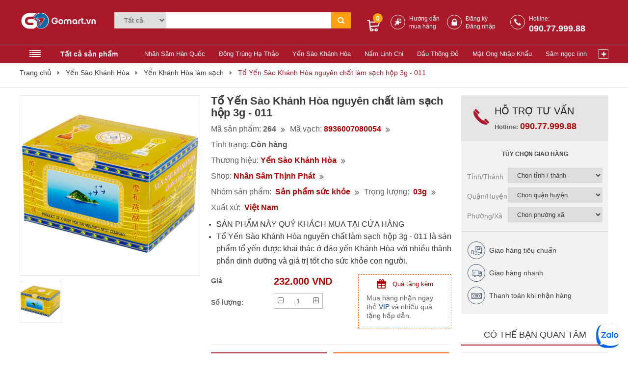

--- FILE ---
content_type: text/html; charset=UTF-8
request_url: https://gomart.vn/to-yen-sao-khanh-hoa-nguyen-chat-lam-sach-hop-3g-011-8936007080054.html
body_size: 22530
content:
<!DOCTYPE html><html lang="vi"><head> <meta http-equiv="Content-Type" content="text/html; charset=utf-8" /> <meta http-equiv="X-UA-Compatible" content="IE=edge"> <meta name="viewport" content="width=device-width, initial-scale=1, maximum-scale=2"> <meta http-equiv="description" name="description" content="Sản phẩm Yến sào đảo yến thiên nhiên tinh chế hộp 3g -  MS 011, mẫu hộp 3g yến. Nhằm tạo thuận lợi cho người tiêu dùng khi sử dụng," /> <meta http-equiv="author" content="Công Ty TNHH Thương Mại Điện Tử iCLick - iClick E-Commerce Company Limited." /> <meta name="generator" content="IClick E-Commerce Co.Ltd" /> <meta name="csrf-token" content="R1XdP9nSEODxJ9uwO8ZHrkcDKeBtxopTHLFRWfve" /> <meta property="fb:app_id" content="550821625880616" /> <meta property="og:type" content="website" /> <meta property="og:url" content="https://gomart.vn/to-yen-sao-khanh-hoa-nguyen-chat-lam-sach-hop-3g-011-8936007080054.html" /> <meta property="og:title" content="Tổ Yến Sào Khánh Hòa nguyên chất làm sạch hộp 3g - 011" /> <meta property="og:image" content="https://gomart.vn/storage/product/2020-05-14/to-yen-sao-khanh-hoa-nguyen-chat-lam-sach-hop-3g-011-gmxryxquyykh.jpg" /> <meta property="og:image:type" content="image/png"> <meta property="og:description" content="Sản phẩm Yến sào đảo yến thiên nhiên tinh chế hộp 3g -  MS 011, mẫu hộp 3g yến. Nhằm tạo thuận lợi cho người tiêu dùng khi sử dụng," /> <title>Tổ Yến Sào Khánh Hòa nguyên chất làm sạch hộp 3g - 011</title> <link rel="canonical" href="https://gomart.vn/to-yen-sao-khanh-hoa-nguyen-chat-lam-sach-hop-3g-011-8936007080054.html" /> <link rel="shortcut icon" href="https://gomart.vn/storage/company/logolaza---32x32px-punl6ewo3spf.png" type="image/x-icon" /> <link rel="stylesheet" href="/css/all.min.css?id=711641517b303ee86790"> <link rel="preload" href="https://gomart.vn/css/icons/icons.css" as="style" onload="this.onload=null;this.rel='stylesheet'"> <noscript><link rel="stylesheet" href="https://gomart.vn/css/icons/icons.css"></noscript> <link rel="stylesheet" href="/css/product-detail.min.css?id=c5b53cba880f1b071e98"> <script type="application/ld+json">{"@context":"https://schema.org/","@type":"Product","name":"Tổ Yến Sào Khánh Hòa nguyên chất làm sạch hộp 3g - 011","image":["https://gomart.vn/storage/product/2020-05-14/to-yen-sao-khanh-hoa-nguyen-chat-lam-sach-hop-3g-011-gmxryxquyykh.jpg"],"description":"Sản phẩm Yến sào đảo yến thiên nhiên tinh chế hộp 3g -  MS 011, mẫu hộp 3g yến. Nhằm tạo thuận lợi cho người tiêu dùng khi sử dụng,","sku":"264","brand":{"@type":"Brand","name":"Yến Sào Khánh Hòa"},"aggregateRating":{"@type":"AggregateRating","ratingValue":"5.0","worstRating":1,"bestRating":5,"reviewCount":1},"offers":{"@type":"Offer","url":"https://gomart.vn/to-yen-sao-khanh-hoa-nguyen-chat-lam-sach-hop-3g-011-8936007080054.html","priceCurrency":"VND","price":232000,"priceValidUntil":"2035-10-30","itemCondition":"https://schema.org/UsedCondition","availability":"https://schema.org/InStock","seller":{"@type":"Organization","name":"Gomart.vn - Xem và mua hàng chính hãng tại nhà"}}}</script> <script type="application/ld+json">{"@context":"https://schema.org/","@type":"BreadcrumbList","itemListElement":[{"@type":"ListItem","position":1,"item":{"@id":"https://gomart.vn","name":"Trang chủ"}},{"@type":"ListItem","position":1,"item":{"@id":"https://gomart.vn/yen-sao-khanh-hoa.html","name":"Yến Sào Khánh Hòa"}},{"@type":"ListItem","position":2,"item":{"@id":"https://gomart.vn/yen-khanh-hoa-lam-sach.html","name":"Yến Khánh Hòa làm sạch"}},{"@type":"ListItem","position":3,"item":{"@id":"https://gomart.vn/to-yen-sao-khanh-hoa-nguyen-chat-lam-sach-hop-3g-011-8936007080054.html","name":"Tổ Yến Sào Khánh Hòa nguyên chất làm sạch hộp 3g - 011"}}]}</script> <script> const loadScriptsTimer = setTimeout(loadScripts, 5000); const userInteractionEvents = ["mouseover","keydown","touchmove","touchstart"]; userInteractionEvents.forEach(function (event) { window.addEventListener(event, triggerScriptLoader, { passive: true }); }); function triggerScriptLoader() { loadScripts(); clearTimeout(loadScriptsTimer); userInteractionEvents.forEach(function (event) { window.removeEventListener(event, triggerScriptLoader, { passive: true }); }); } function loadScripts() { document.querySelectorAll('script[data-type="lazing"]').forEach(function (elem) { elem.setAttribute("src", elem.getAttribute("data-src")); }); document.querySelectorAll('iframe[data-type="lazing"]').forEach(function (elem) { elem.setAttribute("src", elem.getAttribute("data-src")); }); } </script> <meta name="google-site-verification" content="wpPnNruJYjse6x1qrRFC16wC7mnMJHF3xTnsiOfrlLY" /> <!-- Google Tag Manager --> <script>(function(w,d,s,l,i){w[l]=w[l]||[];w[l].push({'gtm.start': new Date().getTime(),event:'gtm.js'});var f=d.getElementsByTagName(s)[0], j=d.createElement(s),dl=l!='dataLayer'?'&l='+l:'';j.async=true;j.src= 'https://www.googletagmanager.com/gtm.js?id='+i+dl;f.parentNode.insertBefore(j,f); })(window,document,'script','dataLayer','GTM-TXCFDR6');</script> <!-- End Google Tag Manager --><!-- Global site tag (gtag.js) - Google Analytics --><script async data-type="lazing" data-src="https://www.googletagmanager.com/gtag/js?id=UA-174183295-1"></script><!-- Global site tag (gtag.js) - Google Analytics --><script async data-type="lazing" data-src="https://www.googletagmanager.com/gtag/js?id=UA-174155209-1"></script><script> window.dataLayer = window.dataLayer || []; function gtag(){dataLayer.push(arguments);} gtag('js', new Date()); gtag('config', 'UA-174155209-1');</script><script type="application/ld+json">{"@context": "https://schema.org","@type": "LocalBusiness","name": "Gomart.vn","image": "https://gomart.vn/storage/company/1200x1200-1-cedlgiiuczbr.png","@id": "","url": "https://gomart.vn/","telephone": "0936797976","priceRange": "100000 – 100000000","address": {"@type": "PostalAddress","streetAddress": "855 Nguyễn Kiệm, P.3, Q. Gò Vấp","addressLocality": "Hồ Chí Minh","postalCode": "700000","addressCountry": "VN"}}</script></head><body> <!-- Google Tag Manager (noscript) --> <noscript><iframe data-type="lazing" data-src="https://www.googletagmanager.com/ns.html?id=GTM-TXCFDR6" height="0" width="0" style="display:none;visibility:hidden"></iframe></noscript> <!-- End Google Tag Manager (noscript) --> <header> <div class="container" id="header_mobile"> <div class="left-container"> <div class="menu_mobi_click_add"> <span class="mobile__menu__1__add"></span> </div> <ul class="category-list menu-list category-list--cms-menu"> <li class="category-list__listItem category-list__listItem--cms-menu" style="display: none;"> <a href="https://gomart.vn"></a> </li> <li> <a href="tel:090.77.999.88"> <p class="icon_phone_mb"></p><b style="display: inline-block;margin-top: 5px">Hotline : <p>090.77.999.88</p></b> </a> </li> <li> <a href="https://gomart.vn/dang-ky.html"> <p class="icon_dk_mb" style="color:#bf1e2e;border:1px solid #bf1e2e"></p><b style="display: inline-block;margin-top: 5px">Đăng ký </b> </a> </li> <li> <a href="https://gomart.vn/dang-nhap.html"> <p class="icon_dn_mb" style="color:#bf1e2e;border:1px solid #bf1e2e"></p><b style="display: inline-block;margin-top: 5px">Đăng nhập</b> </a> </li> <li style="float: left;width: 100%;background: #e8eaee;height: 20px"></li> <li><a href="https://gomart.vn"> <p class="icon_home_mb" style="color:#bf1e2e;border:1px solid #bf1e2e"></p><b style="display: inline-block;margin-top: 5px">Trang chủ</b> </a> </li> <li style="display: none;"> <a href="https://gomart.vn"> <p class="icon_home_mb"></p>Trang chủ </a> </li> <li> <a href="https://gomart.vn/nhan-sam-han-quoc.html"> <span class="icon_fonts_menu ic-nhan-sam" style="color:#bf1e2e;border:1px solid #bf1e2e"> </span> <b>Nhân Sâm Hàn Quốc</b> </a><i class="fa fa-plus toogle_cate" aria-hidden="true" data-id="7"></i> <ul id="cate_7"> <li><a href="https://gomart.vn/nuoc-hong-sam-han-quoc.html">Nước hồng sâm Hàn Quốc</a><i class="fa fa-minus toogle_cc_cate" aria-hidden="true" data-id="8"></i> </li> <li><a href="https://gomart.vn/cao-hong-sam-han-quoc.html">Cao hồng sâm Hàn Quốc</a><i class="fa fa-minus toogle_cc_cate" aria-hidden="true" data-id="9"></i> </li> <li><a href="https://gomart.vn/sam-cu-lat-tam-mat-ong.html">Sâm củ, lát tẩm mật ong</a><i class="fa fa-minus toogle_cc_cate" aria-hidden="true" data-id="10"></i> </li> <li><a href="https://gomart.vn/nuoc-hong-sam-cho-tre-em.html">Nước hồng sâm cho trẻ em</a><i class="fa fa-minus toogle_cc_cate" aria-hidden="true" data-id="11"></i> </li> <li><a href="https://gomart.vn/vien-hong-sam-han-quoc.html">Viên hồng sâm Hàn Quốc</a><i class="fa fa-minus toogle_cc_cate" aria-hidden="true" data-id="12"></i> </li> <li><a href="https://gomart.vn/nhan-sam-tuoi-han-quoc.html">Nhân sâm tươi Hàn Quốc</a><i class="fa fa-minus toogle_cc_cate" aria-hidden="true" data-id="13"></i> </li> <li><a href="https://gomart.vn/hong-sam-cu-kho-hop-thiec.html">Hồng sâm củ khô hộp thiếc</a><i class="fa fa-minus toogle_cc_cate" aria-hidden="true" data-id="14"></i> </li> <li><a href="https://gomart.vn/tra-hong-sam-han-quoc.html">Trà hồng sâm Hàn Quốc</a><i class="fa fa-minus toogle_cc_cate" aria-hidden="true" data-id="15"></i> </li> <li><a href="https://gomart.vn/bot-hong-sam-han-quoc.html">Bột hồng sâm Hàn Quốc</a><i class="fa fa-minus toogle_cc_cate" aria-hidden="true" data-id="17"></i> </li> <li><a href="https://gomart.vn/keo-hong-sam-han-quoc.html">Kẹo hồng sâm Hàn Quốc</a><i class="fa fa-minus toogle_cc_cate" aria-hidden="true" data-id="18"></i> </li> <li><a href="https://gomart.vn/vo-binh-ngam-sam-tuoi.html">Vỏ bình ngâm sâm tươi</a><i class="fa fa-minus toogle_cc_cate" aria-hidden="true" data-id="19"></i> </li> </ul> </li> <li> <a href="https://gomart.vn/dong-trung-ha-thao.html"> <span class="icon_fonts_menu ic-dong-trung-ha-thao" style="color:#bf1e2e;border:1px solid #bf1e2e"> </span> <b>Đông Trùng Hạ Thảo</b> </a><i class="fa fa-plus toogle_cate" aria-hidden="true" data-id="2"></i> <ul id="cate_2"> <li><a href="https://gomart.vn/vien-dong-trung-ha-thao.html">Viên đông trùng hạ thảo</a><i class="fa fa-minus toogle_cc_cate" aria-hidden="true" data-id="22"></i> </li> <li><a href="https://gomart.vn/nuoc-dong-trung-ha-thao.html">Nước đông trùng hạ thảo</a><i class="fa fa-minus toogle_cc_cate" aria-hidden="true" data-id="23"></i> </li> <li><a href="https://gomart.vn/cao-dong-trung-ha-thao.html">Cao đông trùng hạ thảo</a><i class="fa fa-minus toogle_cc_cate" aria-hidden="true" data-id="25"></i> </li> <li><a href="https://gomart.vn/bot-dong-trung-ha-thao.html">Bột đông trùng hạ thảo</a><i class="fa fa-minus toogle_cc_cate" aria-hidden="true" data-id="26"></i> </li> <li><a href="https://gomart.vn/dong-trung-ha-thao-viet-nam.html">Đông trùng hạ thảo Việt Nam</a><i class="fa fa-minus toogle_cc_cate" aria-hidden="true" data-id="27"></i> </li> </ul> </li> <li> <a href="https://gomart.vn/yen-sao-khanh-hoa.html"> <span class="icon_fonts_menu ic-yen-sao" style="color:#bf1e2e;border:1px solid #bf1e2e"> </span> <b>Yến Sào Khánh Hòa</b> </a><i class="fa fa-plus toogle_cate" aria-hidden="true" data-id="3"></i> <ul id="cate_3"> <li><a href="https://gomart.vn/yen-sao-can-gio.html">Yến sào Cần Giờ</a><i class="fa fa-minus toogle_cc_cate" aria-hidden="true" data-id="33"></i> </li> <li><a href="https://gomart.vn/yen-khanh-hoa-lam-sach.html">Yến Khánh Hòa làm sạch</a><i class="fa fa-minus toogle_cc_cate" aria-hidden="true" data-id="34"></i> </li> <li><a href="https://gomart.vn/yen-khanh-hoa-nguyen-to.html">Yến Khánh Hòa nguyên tổ</a><i class="fa fa-minus toogle_cc_cate" aria-hidden="true" data-id="35"></i> </li> <li><a href="https://gomart.vn/yen-chung-san-cao-cap.html">Yến chưng sẵn cao cấp</a><i class="fa fa-minus toogle_cc_cate" aria-hidden="true" data-id="36"></i> </li> <li><a href="https://gomart.vn/yen-hu-chung-san.html">Yến hủ chưng sẵn</a><i class="fa fa-minus toogle_cc_cate" aria-hidden="true" data-id="37"></i> </li> <li><a href="https://gomart.vn/yen-sao-cho-tre-em.html">Yến sào cho trẻ em</a><i class="fa fa-minus toogle_cc_cate" aria-hidden="true" data-id="38"></i> </li> <li><a href="https://gomart.vn/duoc-tuu-hai-ma-yen-sao.html">Dược tửu hải mã yến sào</a><i class="fa fa-minus toogle_cc_cate" aria-hidden="true" data-id="41"></i> </li> </ul> </li> <li> <a href="https://gomart.vn/nam-linh-chi.html"> <span class="icon_fonts_menu ic-linh-chi" style="color:#bf1e2e;border:1px solid #bf1e2e"> </span> <b>Nấm Linh Chi</b> </a><i class="fa fa-plus toogle_cate" aria-hidden="true" data-id="4"></i> <ul id="cate_4"> <li><a href="https://gomart.vn/nam-linh-chi-han-quoc.html">Nấm linh chi Hàn Quốc</a><i class="fa fa-minus toogle_cc_cate" aria-hidden="true" data-id="28"></i> </li> <li><a href="https://gomart.vn/vien-linh-chi-han-quoc.html">Viên linh chi Hàn Quốc</a><i class="fa fa-minus toogle_cc_cate" aria-hidden="true" data-id="29"></i> </li> <li><a href="https://gomart.vn/tra-linh-chi-han-quoc.html">Trà linh chi Hàn Quốc</a><i class="fa fa-minus toogle_cc_cate" aria-hidden="true" data-id="30"></i> </li> <li><a href="https://gomart.vn/nuoc-linh-chi-han-quoc.html">Nước linh chi Hàn Quốc</a><i class="fa fa-minus toogle_cc_cate" aria-hidden="true" data-id="31"></i> </li> <li><a href="https://gomart.vn/cao-linh-chi-han-quoc.html">Cao linh chi Hàn Quốc</a><i class="fa fa-minus toogle_cc_cate" aria-hidden="true" data-id="32"></i> </li> </ul> </li> <li> <a href="https://gomart.vn/dau-thong-do.html"> <span class="icon_fonts_menu ic-dau-thong" style="color:#bf1e2e;border:1px solid #bf1e2e"> </span> <b>Dầu Thông Đỏ</b> </a><i class="fa fa-plus toogle_cate" aria-hidden="true" data-id="5"></i> </li> <li> <a href="https://gomart.vn/mat-ong-nhap-khau.html"> <span class="icon_fonts_menu ic-mat-ong" style="color:#bf1e2e;border:1px solid #bf1e2e"> </span> <b>Mật Ong Nhập Khẩu</b> </a><i class="fa fa-plus toogle_cate" aria-hidden="true" data-id="6"></i> <ul id="cate_6"> <li><a href="https://gomart.vn/mat-ong-manuka-uc.html">Mật ong Manuka Úc</a><i class="fa fa-minus toogle_cc_cate" aria-hidden="true" data-id="43"></i> </li> <li><a href="https://gomart.vn/mat-ong-manuka-new-zealand.html">Mật ong Manuka New Zealand</a><i class="fa fa-minus toogle_cc_cate" aria-hidden="true" data-id="44"></i> </li> <li><a href="https://gomart.vn/mat-ong-bo-dao-nha.html">Mật ong Bồ Đào Nha</a><i class="fa fa-minus toogle_cc_cate" aria-hidden="true" data-id="45"></i> </li> <li><a href="https://gomart.vn/mat-ong-rung-viet-nam.html">Mật ong rừng Việt Nam</a><i class="fa fa-minus toogle_cc_cate" aria-hidden="true" data-id="46"></i> </li> </ul> </li> <li> <a href="https://gomart.vn/sam-ngoc-linh.html"> <span class="icon_fonts_menu ic-ngoc-linh" style="color:#bf1e2e;border:1px solid #bf1e2e"> <span class="path1"></span> <span class="path2"></span> <span class="path3"></span> <span class="path4"></span> <span class="path5"></span> <span class="path6"></span> <span class="path7"></span> <span class="path8"></span> <span class="path9"></span> <span class="path10"></span> <span class="path11"></span> <span class="path12"></span> <span class="path13"></span> <span class="path14"></span> <span class="path15"></span> <span class="path16"></span> <span class="path17"></span> <span class="path18"></span> <span class="path19"></span> <span class="path20"></span> <span class="path21"></span> <span class="path22"></span> <span class="path23"></span> <span class="path24"></span> <span class="path25"></span> <span class="path26"></span> <span class="path27"></span> <span class="path28"></span> <span class="path29"></span> <span class="path30"></span> <span class="path31"></span> <span class="path32"></span> <span class="path33"></span> <span class="path34"></span> <span class="path35"></span> <span class="path36"></span> <span class="path37"></span> <span class="path38"></span> <span class="path39"></span> <span class="path40"></span> <span class="path41"></span> <span class="path42"></span> <span class="path43"></span> <span class="path44"></span> <span class="path45"></span> <span class="path46"></span> <span class="path47"></span> <span class="path48"></span> <span class="path49"></span> <span class="path50"></span> <span class="path51"></span> <span class="path52"></span> <span class="path53"></span> <span class="path54"></span> <span class="path55"></span> <span class="path56"></span> <span class="path57"></span> <span class="path58"></span> <span class="path59"></span> <span class="path60"></span> <span class="path61"></span> <span class="path62"></span> <span class="path63"></span> <span class="path64"></span> <span class="path65"></span> <span class="path66"></span> <span class="path67"></span> <span class="path68"></span> <span class="path69"></span> <span class="path70"></span> <span class="path71"></span> <span class="path72"></span> <span class="path73"></span> <span class="path74"></span> <span class="path75"></span> <span class="path76"></span> <span class="path77"></span> </span> <b>Sâm ngọc linh</b> </a><i class="fa fa-plus toogle_cate" aria-hidden="true" data-id="47"></i> </li> <li> <a href="https://gomart.vn/an-cung-nguu.html"> <span class="icon_fonts_menu ic-an-cung-nguu" style="color:#bf1e2e;border:1px solid #bf1e2e"> <span class="path1"></span> <span class="path2"></span> <span class="path3"></span> </span> <b>An Cung Ngưu</b> </a><i class="fa fa-plus toogle_cate" aria-hidden="true" data-id="48"></i> </li> <li> <a href="https://gomart.vn/thien-ma-han-quoc.html"> <span class="icon_fonts_menu ic-thien-ma" style="color:#bf1e2e;border:1px solid #bf1e2e"> </span> <b>Thiên ma Hàn Quốc</b> </a><i class="fa fa-plus toogle_cate" aria-hidden="true" data-id="49"></i> </li> <li> <a href="https://gomart.vn/nam-lim-xanh.html"> <span class="icon_fonts_menu ic-lim-xanh" style="color:#bf1e2e;border:1px solid #bf1e2e"> </span> <b>Nấm Lim Xanh</b> </a><i class="fa fa-plus toogle_cate" aria-hidden="true" data-id="52"></i> </li> <li> <a href="https://gomart.vn/qua-tang-tet.html"> <span class="icon_fonts_menu " style="color:#bf1e2e;border:1px solid #bf1e2e"> </span> <b>Quà Tặng Tết 2026</b> </a><i class="fa fa-plus toogle_cate" aria-hidden="true" data-id="54"></i> <ul id="cate_54"> <li><a href="https://gomart.vn/gio-qua-tang-tet.html">Giỏ Quà Tặng Tết</a><i class="fa fa-minus toogle_cc_cate" aria-hidden="true" data-id="55"></i> </li> <li><a href="https://gomart.vn/hop-qua-tang-tet.html">Hộp Quà Tặng Tết</a><i class="fa fa-minus toogle_cc_cate" aria-hidden="true" data-id="56"></i> </li> <li><a href="https://gomart.vn/qua-tang-tet-hong-sam.html">Quà tặng Tết Hồng Sâm</a><i class="fa fa-minus toogle_cc_cate" aria-hidden="true" data-id="57"></i> </li> </ul> </li> </ul> <div style="float: left;width: 100%;height: 200px"></div> </div> <div class="main-container"> <header class="c-header-mobile"> <span id="c-header-mobile__menu" onclick="hide_menu();" data="1" class="c-header-mobile__menu"> <span class="c-header-mobile__menu-icon"></span> </span> <span id="c-header-mobile__user-menu" class="c-header-mobile__user-menu "> <span class="c-header-mobile__user-menu-icon"></span> </span> <a href="https://gomart.vn/gio-hang.html" id="c-header-mobile__cart" class="c-header-mobile__cart"> <span id="c-header-mobile__cart-item" class="c-header-mobile__cart-item">0</span> </a> <a class="c-header-mobile__logo" href="https://gomart.vn" aria-label="Logo"> <span class="ic-logo-laza"><span class="path1"></span><span class="path2"></span><span class="path3"></span><span class="path4"></span><span class="path5"></span><span class="path6"></span><span class="path7"></span><span class="path8"></span><span class="path9"></span><span class="path10"></span><span class="path11"></span><span class="path12"></span></span> <a class="phone___mb_1 icon-sodienthoai" href="tel:090.77.999.88"><b>090.77.999.88</b></a> </a> <div id="filter_sort_mobile"> <div class="filter_mobile"> <a href="javascript:;"> <i class="fa fa-filter" aria-hidden="true"></i> <span>Bộ lọc</span> </a> </div> <div class="sort_mobile"> <a href="javascript:;"> <i class="fa fa-long-arrow-down" aria-hidden="true"></i> <i class="fa fa-long-arrow-up" aria-hidden="true"></i> <span>Sắp xếp</span> </a> </div> </div> </header> <div id="frm_search_mobile"> <form action="https://gomart.vn/tim-kiem.html" class="clearfix"> <input type="text" name="q" value="" placeholder="Tìm kiếm sản phẩm" required> <button class="submit" id="btn_search-mb" aria-label="Tìm kiếm sản phẩm"><i class="fa fa-search" aria-hidden="true"></i></button> </form> </div> <div class="user-menu-popup" data-qa-locator="mob_user_menu_popup"> <ul class="category-list menu-list"> <li class="li_left1"><a href="https://gomart.vn/nhan-sam-han-quoc.html" title="Nhân Sâm Hàn Quốc">Nhân Sâm Hàn Quốc</a></li> <li class="li_left1"><a href="https://gomart.vn/dong-trung-ha-thao.html" title="Đông Trùng Hạ Thảo">Đông Trùng Hạ Thảo</a></li> <li class="li_left1"><a href="https://gomart.vn/yen-sao-khanh-hoa.html" title="Yến Sào Khánh Hòa">Yến Sào Khánh Hòa</a></li> <li class="li_left1"><a href="https://gomart.vn/nam-linh-chi.html" title="Nấm Linh Chi">Nấm Linh Chi</a></li> <li class="li_left1"><a href="https://gomart.vn/dau-thong-do.html" title="Dầu Thông Đỏ">Dầu Thông Đỏ</a></li> <li class="li_left1"><a href="https://gomart.vn/mat-ong-nhap-khau.html" title="Mật Ong Nhập Khẩu">Mật Ong Nhập Khẩu</a></li> <li class="li_left1"><a href="https://gomart.vn/sam-ngoc-linh.html" title="Sâm ngọc linh">Sâm ngọc linh</a></li> <li class="li_left1"><a href="https://gomart.vn/thong-tin-huu-ich.html">Thông tin hữu ích</a></li> <li class="li_left1"><a href="https://gomart.vn/thong-tin-suc-khoe.html">Thông tin sức khỏe</a></li> <li class="li_left1"><a href="https://gomart.vn/hoi-dap.html">Hỏi đáp</a></li> <li class="li_left1"><a href="https://gomart.vn/meo-vat.html">Mẹo vặt</a></li> <li class="li_left1"><a href="https://gomart.vn/lam-dep.html">Làm đẹp</a></li> <li class="li_left1"><a href="https://gomart.vn/me-va-be.html">Mẹ và bé</a></li> <li class="li_left1"><a href="https://gomart.vn/chuyen-gia.html">Chuyên gia</a></li> <li class="li_left1"><a href="https://gomart.vn/thuong-hieu.html">Thương hiệu</a></li> </ul> </div> </div></div><div id="header1"> <div class="header1 clearfix"> <div id="logo"> <a href="https://gomart.vn" class="logo_pc" aria-label="Logo"><span class="ic-logo-laza"><span class="path1"></span><span class="path2"></span><span class="path3"></span><span class="path4"></span><span class="path5"></span><span class="path6"></span><span class="path7"></span><span class="path8"></span><span class="path9"></span><span class="path10"></span><span class="path11"></span><span class="path12"></span></span></a> </div> <div class="menu_hide"> <div class="cate_home"> <p class="cate_parent_name">Danh mục sản phẩm</p> </div> <ul class="hide_ul_menu"><li class="menu_li_left"> <a href="https://gomart.vn/nhan-sam-han-quoc.html" title="Nhân Sâm Hàn Quốc"> <span class="icon_fonts_menu ic-nhan-sam" style="color:#bf1e2e;border:1px solid #bf1e2e"> </span> <b>Nhân Sâm Hàn Quốc</b> <i class="icon_arow_1"></i> </a> <div class="sub_menu_left_12" > <div class="sub_menu_left_1_1"> <ul class="ul_child_menu_left_1_1"> <li><a class="a_cap_1" href="https://gomart.vn/nuoc-hong-sam-han-quoc.html" title="Nước hồng sâm Hàn Quốc">Nước hồng sâm Hàn Quốc</a> </li> <li><a class="a_cap_1" href="https://gomart.vn/cao-hong-sam-han-quoc.html" title="Cao hồng sâm Hàn Quốc">Cao hồng sâm Hàn Quốc</a> </li> <li><a class="a_cap_1" href="https://gomart.vn/sam-cu-lat-tam-mat-ong.html" title="Sâm củ, lát tẩm mật ong">Sâm củ, lát tẩm mật ong</a> </li> <li><a class="a_cap_1" href="https://gomart.vn/nuoc-hong-sam-cho-tre-em.html" title="Nước hồng sâm cho trẻ em">Nước hồng sâm cho trẻ em</a> </li> <li><a class="a_cap_1" href="https://gomart.vn/vien-hong-sam-han-quoc.html" title="Viên hồng sâm Hàn Quốc">Viên hồng sâm Hàn Quốc</a> </li> <li><a class="a_cap_1" href="https://gomart.vn/nhan-sam-tuoi-han-quoc.html" title="Nhân sâm tươi Hàn Quốc">Nhân sâm tươi Hàn Quốc</a> </li> </ul> <ul class="ul_child_menu_left_1_1"> <li><a class="a_cap_1" href="https://gomart.vn/hong-sam-cu-kho-hop-thiec.html" title="Hồng sâm củ khô hộp thiếc">Hồng sâm củ khô hộp thiếc</a> </li> <li><a class="a_cap_1" href="https://gomart.vn/tra-hong-sam-han-quoc.html" title="Trà hồng sâm Hàn Quốc">Trà hồng sâm Hàn Quốc</a> </li> <li><a class="a_cap_1" href="https://gomart.vn/bot-hong-sam-han-quoc.html" title="Bột hồng sâm Hàn Quốc">Bột hồng sâm Hàn Quốc</a> </li> <li><a class="a_cap_1" href="https://gomart.vn/keo-hong-sam-han-quoc.html" title="Kẹo hồng sâm Hàn Quốc">Kẹo hồng sâm Hàn Quốc</a> </li> <li><a class="a_cap_1" href="https://gomart.vn/vo-binh-ngam-sam-tuoi.html" title="Vỏ bình ngâm sâm tươi">Vỏ bình ngâm sâm tươi</a> </li> </ul> </div> </div> </li><li class="menu_li_left"> <a href="https://gomart.vn/dong-trung-ha-thao.html" title="Đông Trùng Hạ Thảo"> <span class="icon_fonts_menu ic-dong-trung-ha-thao" style="color:#bf1e2e;border:1px solid #bf1e2e"> </span> <b>Đông Trùng Hạ Thảo</b> <i class="icon_arow_1"></i> </a> <div class="sub_menu_left_12" > <div class="sub_menu_left_1_1"> <ul class="ul_child_menu_left_1_1"> <li><a class="a_cap_1" href="https://gomart.vn/vien-dong-trung-ha-thao.html" title="Viên đông trùng hạ thảo">Viên đông trùng hạ thảo</a> </li> <li><a class="a_cap_1" href="https://gomart.vn/nuoc-dong-trung-ha-thao.html" title="Nước đông trùng hạ thảo">Nước đông trùng hạ thảo</a> </li> <li><a class="a_cap_1" href="https://gomart.vn/cao-dong-trung-ha-thao.html" title="Cao đông trùng hạ thảo">Cao đông trùng hạ thảo</a> </li> </ul> <ul class="ul_child_menu_left_1_1"> <li><a class="a_cap_1" href="https://gomart.vn/bot-dong-trung-ha-thao.html" title="Bột đông trùng hạ thảo">Bột đông trùng hạ thảo</a> </li> <li><a class="a_cap_1" href="https://gomart.vn/dong-trung-ha-thao-viet-nam.html" title="Đông trùng hạ thảo Việt Nam">Đông trùng hạ thảo Việt Nam</a> </li> </ul> </div> </div> </li><li class="menu_li_left"> <a href="https://gomart.vn/yen-sao-khanh-hoa.html" title="Yến Sào Khánh Hòa"> <span class="icon_fonts_menu ic-yen-sao" style="color:#bf1e2e;border:1px solid #bf1e2e"> </span> <b>Yến Sào Khánh Hòa</b> <i class="icon_arow_1"></i> </a> <div class="sub_menu_left_12" > <div class="sub_menu_left_1_1"> <ul class="ul_child_menu_left_1_1"> <li><a class="a_cap_1" href="https://gomart.vn/yen-sao-can-gio.html" title="Yến sào Cần Giờ">Yến sào Cần Giờ</a> </li> <li><a class="a_cap_1" href="https://gomart.vn/yen-khanh-hoa-lam-sach.html" title="Yến Khánh Hòa làm sạch">Yến Khánh Hòa làm sạch</a> </li> <li><a class="a_cap_1" href="https://gomart.vn/yen-khanh-hoa-nguyen-to.html" title="Yến Khánh Hòa nguyên tổ">Yến Khánh Hòa nguyên tổ</a> </li> <li><a class="a_cap_1" href="https://gomart.vn/yen-chung-san-cao-cap.html" title="Yến chưng sẵn cao cấp">Yến chưng sẵn cao cấp</a> </li> </ul> <ul class="ul_child_menu_left_1_1"> <li><a class="a_cap_1" href="https://gomart.vn/yen-hu-chung-san.html" title="Yến hủ chưng sẵn">Yến hủ chưng sẵn</a> </li> <li><a class="a_cap_1" href="https://gomart.vn/yen-sao-cho-tre-em.html" title="Yến sào cho trẻ em">Yến sào cho trẻ em</a> </li> <li><a class="a_cap_1" href="https://gomart.vn/duoc-tuu-hai-ma-yen-sao.html" title="Dược tửu hải mã yến sào">Dược tửu hải mã yến sào</a> </li> </ul> </div> </div> </li><li class="menu_li_left"> <a href="https://gomart.vn/nam-linh-chi.html" title="Nấm Linh Chi"> <span class="icon_fonts_menu ic-linh-chi" style="color:#bf1e2e;border:1px solid #bf1e2e"> </span> <b>Nấm Linh Chi</b> <i class="icon_arow_1"></i> </a> <div class="sub_menu_left_12" > <div class="sub_menu_left_1_1"> <ul class="ul_child_menu_left_1_1"> <li><a class="a_cap_1" href="https://gomart.vn/nam-linh-chi-han-quoc.html" title="Nấm linh chi Hàn Quốc">Nấm linh chi Hàn Quốc</a> </li> <li><a class="a_cap_1" href="https://gomart.vn/vien-linh-chi-han-quoc.html" title="Viên linh chi Hàn Quốc">Viên linh chi Hàn Quốc</a> </li> <li><a class="a_cap_1" href="https://gomart.vn/tra-linh-chi-han-quoc.html" title="Trà linh chi Hàn Quốc">Trà linh chi Hàn Quốc</a> </li> </ul> <ul class="ul_child_menu_left_1_1"> <li><a class="a_cap_1" href="https://gomart.vn/nuoc-linh-chi-han-quoc.html" title="Nước linh chi Hàn Quốc">Nước linh chi Hàn Quốc</a> </li> <li><a class="a_cap_1" href="https://gomart.vn/cao-linh-chi-han-quoc.html" title="Cao linh chi Hàn Quốc">Cao linh chi Hàn Quốc</a> </li> </ul> </div> </div> </li><li class="menu_li_left"> <a href="https://gomart.vn/dau-thong-do.html" title="Dầu Thông Đỏ"> <span class="icon_fonts_menu ic-dau-thong" style="color:#bf1e2e;border:1px solid #bf1e2e"> </span> <b>Dầu Thông Đỏ</b> </a> </li><li class="menu_li_left"> <a href="https://gomart.vn/mat-ong-nhap-khau.html" title="Mật Ong Nhập Khẩu"> <span class="icon_fonts_menu ic-mat-ong" style="color:#bf1e2e;border:1px solid #bf1e2e"> </span> <b>Mật Ong Nhập Khẩu</b> <i class="icon_arow_1"></i> </a> <div class="sub_menu_left_12" > <div class="sub_menu_left_1_1"> <ul class="ul_child_menu_left_1_1"> <li><a class="a_cap_1" href="https://gomart.vn/mat-ong-manuka-uc.html" title="Mật ong Manuka Úc">Mật ong Manuka Úc</a> </li> <li><a class="a_cap_1" href="https://gomart.vn/mat-ong-manuka-new-zealand.html" title="Mật ong Manuka New Zealand">Mật ong Manuka New Zealand</a> </li> </ul> <ul class="ul_child_menu_left_1_1"> <li><a class="a_cap_1" href="https://gomart.vn/mat-ong-bo-dao-nha.html" title="Mật ong Bồ Đào Nha">Mật ong Bồ Đào Nha</a> </li> <li><a class="a_cap_1" href="https://gomart.vn/mat-ong-rung-viet-nam.html" title="Mật ong rừng Việt Nam">Mật ong rừng Việt Nam</a> </li> </ul> </div> </div> </li><li class="menu_li_left"> <a href="https://gomart.vn/sam-ngoc-linh.html" title="Sâm ngọc linh"> <span class="icon_fonts_menu ic-ngoc-linh" style="color:#bf1e2e;border:1px solid #bf1e2e"> <span class="path1"></span> <span class="path2"></span> <span class="path3"></span> <span class="path4"></span> <span class="path5"></span> <span class="path6"></span> <span class="path7"></span> <span class="path8"></span> <span class="path9"></span> <span class="path10"></span> <span class="path11"></span> <span class="path12"></span> <span class="path13"></span> <span class="path14"></span> <span class="path15"></span> <span class="path16"></span> <span class="path17"></span> <span class="path18"></span> <span class="path19"></span> <span class="path20"></span> <span class="path21"></span> <span class="path22"></span> <span class="path23"></span> <span class="path24"></span> <span class="path25"></span> <span class="path26"></span> <span class="path27"></span> <span class="path28"></span> <span class="path29"></span> <span class="path30"></span> <span class="path31"></span> <span class="path32"></span> <span class="path33"></span> <span class="path34"></span> <span class="path35"></span> <span class="path36"></span> <span class="path37"></span> <span class="path38"></span> <span class="path39"></span> <span class="path40"></span> <span class="path41"></span> <span class="path42"></span> <span class="path43"></span> <span class="path44"></span> <span class="path45"></span> <span class="path46"></span> <span class="path47"></span> <span class="path48"></span> <span class="path49"></span> <span class="path50"></span> <span class="path51"></span> <span class="path52"></span> <span class="path53"></span> <span class="path54"></span> <span class="path55"></span> <span class="path56"></span> <span class="path57"></span> <span class="path58"></span> <span class="path59"></span> <span class="path60"></span> <span class="path61"></span> <span class="path62"></span> <span class="path63"></span> <span class="path64"></span> <span class="path65"></span> <span class="path66"></span> <span class="path67"></span> <span class="path68"></span> <span class="path69"></span> <span class="path70"></span> <span class="path71"></span> <span class="path72"></span> <span class="path73"></span> <span class="path74"></span> <span class="path75"></span> <span class="path76"></span> <span class="path77"></span> </span> <b>Sâm ngọc linh</b> </a> </li><li class="menu_li_left"> <a href="https://gomart.vn/an-cung-nguu.html" title="An Cung Ngưu"> <span class="icon_fonts_menu ic-an-cung-nguu" style="color:#bf1e2e;border:1px solid #bf1e2e"> <span class="path1"></span> <span class="path2"></span> <span class="path3"></span> </span> <b>An Cung Ngưu</b> </a> </li><li class="menu_li_left"> <a href="https://gomart.vn/thien-ma-han-quoc.html" title="Thiên ma Hàn Quốc"> <span class="icon_fonts_menu ic-thien-ma" style="color:#bf1e2e;border:1px solid #bf1e2e"> </span> <b>Thiên ma Hàn Quốc</b> </a> </li><li class="menu_li_left"> <a href="https://gomart.vn/nam-lim-xanh.html" title="Nấm Lim Xanh"> <span class="icon_fonts_menu ic-lim-xanh" style="color:#bf1e2e;border:1px solid #bf1e2e"> </span> <b>Nấm Lim Xanh</b> </a> </li><li class="menu_li_left"> <a href="https://gomart.vn/qua-tang-tet.html" title="Quà Tặng Tết 2026"> <span class="icon_fonts_menu " style="color:#bf1e2e;border:1px solid #bf1e2e"> </span> <b>Quà Tặng Tết 2026</b> <i class="icon_arow_1"></i> </a> <div class="sub_menu_left_12" > <div class="sub_menu_left_1_1"> <ul class="ul_child_menu_left_1_1"> <li><a class="a_cap_1" href="https://gomart.vn/gio-qua-tang-tet.html" title="Giỏ Quà Tặng Tết">Giỏ Quà Tặng Tết</a> </li> <li><a class="a_cap_1" href="https://gomart.vn/hop-qua-tang-tet.html" title="Hộp Quà Tặng Tết">Hộp Quà Tặng Tết</a> </li> </ul> <ul class="ul_child_menu_left_1_1"> <li><a class="a_cap_1" href="https://gomart.vn/qua-tang-tet-hong-sam.html" title="Quà tặng Tết Hồng Sâm">Quà tặng Tết Hồng Sâm</a> </li> </ul> </div> </div> </li></ul> </div> <div class="search_heder"> <form id="form_search" name="form_search" action="https://gomart.vn/tim-kiem.html"> <select class="select_search_header" name="cate" id="s_cate" aria-label="Category"> <option value="">Tất cả</option> <option value="7">Nhân Sâm Hàn Quốc</option> <option value="2">Đông Trùng Hạ Thảo</option> <option value="3">Yến Sào Khánh Hòa</option> <option value="4">Nấm Linh Chi</option> <option value="5">Dầu Thông Đỏ</option> <option value="6">Mật Ong Nhập Khẩu</option> <option value="47">Sâm ngọc linh</option> <option value="48">An Cung Ngưu</option> <option value="49">Thiên ma Hàn Quốc</option> <option value="52">Nấm Lim Xanh</option> <option value="54">Quà Tặng Tết 2026</option> </select> <input type="text" aria-label="Tìm kiếm" class="input_search" name="q" value="" id="s_keyword" required> <button type="submit" id="btn_search" class="input_search_sm" aria-label="Tìm kiếm"><i class="fa fa-search" aria-hidden="true"></i></button> </form> </div> <div class="header_element_right"> <ul> <li><a href="https://gomart.vn/gio-hang.html"><i class="icon-muahang"></i><span>0</span></a></li> <li> <p><i class="icon-huongdanmuahang"></i></p> <span><a href="https://gomart.vn/huong-dan-mua-hang.html" title="Hướng dẫn mua hàng">Hướng dẫn mua hàng</a></span> </li> <li> <p><i class="icon-dangky"></i></p> <span><a href="https://gomart.vn/dang-ky.html" title="Đăng ký">Đăng ký</a></span> <span><a href="https://gomart.vn/dang-nhap.html" title="Đăng nhập">Đăng nhập</a></span> </li> <li> <p><i class="icon-hotline2"></i></p> <span>Hotline:<p><a href="tel:090.77.999.88">090.77.999.88</a></p></span> </li> </ul> </div> </div></div></header> <div id="page-content"> <div id="menu_home"> <div class="menu_home clearfix"> <div class="cate_home cate_home_one"> <p class="cate_parent_name">Tất cả sản phẩm</p> <ul class="hide_ul_menu hide_ul_menu_cate"><li class="menu_li_left"> <a href="https://gomart.vn/nhan-sam-han-quoc.html" title="Nhân Sâm Hàn Quốc"> <span class="icon_fonts_menu ic-nhan-sam" style="color:#bf1e2e;border:1px solid #bf1e2e"> </span> <b>Nhân Sâm Hàn Quốc</b> <i class="icon_arow_1"></i> </a> <div class="sub_menu_left_12" > <div class="sub_menu_left_1_1"> <ul class="ul_child_menu_left_1_1"> <li><a class="a_cap_1" href="https://gomart.vn/nuoc-hong-sam-han-quoc.html" title="Nước hồng sâm Hàn Quốc">Nước hồng sâm Hàn Quốc</a> </li> <li><a class="a_cap_1" href="https://gomart.vn/cao-hong-sam-han-quoc.html" title="Cao hồng sâm Hàn Quốc">Cao hồng sâm Hàn Quốc</a> </li> <li><a class="a_cap_1" href="https://gomart.vn/sam-cu-lat-tam-mat-ong.html" title="Sâm củ, lát tẩm mật ong">Sâm củ, lát tẩm mật ong</a> </li> <li><a class="a_cap_1" href="https://gomart.vn/nuoc-hong-sam-cho-tre-em.html" title="Nước hồng sâm cho trẻ em">Nước hồng sâm cho trẻ em</a> </li> <li><a class="a_cap_1" href="https://gomart.vn/vien-hong-sam-han-quoc.html" title="Viên hồng sâm Hàn Quốc">Viên hồng sâm Hàn Quốc</a> </li> <li><a class="a_cap_1" href="https://gomart.vn/nhan-sam-tuoi-han-quoc.html" title="Nhân sâm tươi Hàn Quốc">Nhân sâm tươi Hàn Quốc</a> </li> </ul> <ul class="ul_child_menu_left_1_1"> <li><a class="a_cap_1" href="https://gomart.vn/hong-sam-cu-kho-hop-thiec.html" title="Hồng sâm củ khô hộp thiếc">Hồng sâm củ khô hộp thiếc</a> </li> <li><a class="a_cap_1" href="https://gomart.vn/tra-hong-sam-han-quoc.html" title="Trà hồng sâm Hàn Quốc">Trà hồng sâm Hàn Quốc</a> </li> <li><a class="a_cap_1" href="https://gomart.vn/bot-hong-sam-han-quoc.html" title="Bột hồng sâm Hàn Quốc">Bột hồng sâm Hàn Quốc</a> </li> <li><a class="a_cap_1" href="https://gomart.vn/keo-hong-sam-han-quoc.html" title="Kẹo hồng sâm Hàn Quốc">Kẹo hồng sâm Hàn Quốc</a> </li> <li><a class="a_cap_1" href="https://gomart.vn/vo-binh-ngam-sam-tuoi.html" title="Vỏ bình ngâm sâm tươi">Vỏ bình ngâm sâm tươi</a> </li> </ul> </div> </div> </li><li class="menu_li_left"> <a href="https://gomart.vn/dong-trung-ha-thao.html" title="Đông Trùng Hạ Thảo"> <span class="icon_fonts_menu ic-dong-trung-ha-thao" style="color:#bf1e2e;border:1px solid #bf1e2e"> </span> <b>Đông Trùng Hạ Thảo</b> <i class="icon_arow_1"></i> </a> <div class="sub_menu_left_12" > <div class="sub_menu_left_1_1"> <ul class="ul_child_menu_left_1_1"> <li><a class="a_cap_1" href="https://gomart.vn/vien-dong-trung-ha-thao.html" title="Viên đông trùng hạ thảo">Viên đông trùng hạ thảo</a> </li> <li><a class="a_cap_1" href="https://gomart.vn/nuoc-dong-trung-ha-thao.html" title="Nước đông trùng hạ thảo">Nước đông trùng hạ thảo</a> </li> <li><a class="a_cap_1" href="https://gomart.vn/cao-dong-trung-ha-thao.html" title="Cao đông trùng hạ thảo">Cao đông trùng hạ thảo</a> </li> </ul> <ul class="ul_child_menu_left_1_1"> <li><a class="a_cap_1" href="https://gomart.vn/bot-dong-trung-ha-thao.html" title="Bột đông trùng hạ thảo">Bột đông trùng hạ thảo</a> </li> <li><a class="a_cap_1" href="https://gomart.vn/dong-trung-ha-thao-viet-nam.html" title="Đông trùng hạ thảo Việt Nam">Đông trùng hạ thảo Việt Nam</a> </li> </ul> </div> </div> </li><li class="menu_li_left"> <a href="https://gomart.vn/yen-sao-khanh-hoa.html" title="Yến Sào Khánh Hòa"> <span class="icon_fonts_menu ic-yen-sao" style="color:#bf1e2e;border:1px solid #bf1e2e"> </span> <b>Yến Sào Khánh Hòa</b> <i class="icon_arow_1"></i> </a> <div class="sub_menu_left_12" > <div class="sub_menu_left_1_1"> <ul class="ul_child_menu_left_1_1"> <li><a class="a_cap_1" href="https://gomart.vn/yen-sao-can-gio.html" title="Yến sào Cần Giờ">Yến sào Cần Giờ</a> </li> <li><a class="a_cap_1" href="https://gomart.vn/yen-khanh-hoa-lam-sach.html" title="Yến Khánh Hòa làm sạch">Yến Khánh Hòa làm sạch</a> </li> <li><a class="a_cap_1" href="https://gomart.vn/yen-khanh-hoa-nguyen-to.html" title="Yến Khánh Hòa nguyên tổ">Yến Khánh Hòa nguyên tổ</a> </li> <li><a class="a_cap_1" href="https://gomart.vn/yen-chung-san-cao-cap.html" title="Yến chưng sẵn cao cấp">Yến chưng sẵn cao cấp</a> </li> </ul> <ul class="ul_child_menu_left_1_1"> <li><a class="a_cap_1" href="https://gomart.vn/yen-hu-chung-san.html" title="Yến hủ chưng sẵn">Yến hủ chưng sẵn</a> </li> <li><a class="a_cap_1" href="https://gomart.vn/yen-sao-cho-tre-em.html" title="Yến sào cho trẻ em">Yến sào cho trẻ em</a> </li> <li><a class="a_cap_1" href="https://gomart.vn/duoc-tuu-hai-ma-yen-sao.html" title="Dược tửu hải mã yến sào">Dược tửu hải mã yến sào</a> </li> </ul> </div> </div> </li><li class="menu_li_left"> <a href="https://gomart.vn/nam-linh-chi.html" title="Nấm Linh Chi"> <span class="icon_fonts_menu ic-linh-chi" style="color:#bf1e2e;border:1px solid #bf1e2e"> </span> <b>Nấm Linh Chi</b> <i class="icon_arow_1"></i> </a> <div class="sub_menu_left_12" > <div class="sub_menu_left_1_1"> <ul class="ul_child_menu_left_1_1"> <li><a class="a_cap_1" href="https://gomart.vn/nam-linh-chi-han-quoc.html" title="Nấm linh chi Hàn Quốc">Nấm linh chi Hàn Quốc</a> </li> <li><a class="a_cap_1" href="https://gomart.vn/vien-linh-chi-han-quoc.html" title="Viên linh chi Hàn Quốc">Viên linh chi Hàn Quốc</a> </li> <li><a class="a_cap_1" href="https://gomart.vn/tra-linh-chi-han-quoc.html" title="Trà linh chi Hàn Quốc">Trà linh chi Hàn Quốc</a> </li> </ul> <ul class="ul_child_menu_left_1_1"> <li><a class="a_cap_1" href="https://gomart.vn/nuoc-linh-chi-han-quoc.html" title="Nước linh chi Hàn Quốc">Nước linh chi Hàn Quốc</a> </li> <li><a class="a_cap_1" href="https://gomart.vn/cao-linh-chi-han-quoc.html" title="Cao linh chi Hàn Quốc">Cao linh chi Hàn Quốc</a> </li> </ul> </div> </div> </li><li class="menu_li_left"> <a href="https://gomart.vn/dau-thong-do.html" title="Dầu Thông Đỏ"> <span class="icon_fonts_menu ic-dau-thong" style="color:#bf1e2e;border:1px solid #bf1e2e"> </span> <b>Dầu Thông Đỏ</b> </a> </li><li class="menu_li_left"> <a href="https://gomart.vn/mat-ong-nhap-khau.html" title="Mật Ong Nhập Khẩu"> <span class="icon_fonts_menu ic-mat-ong" style="color:#bf1e2e;border:1px solid #bf1e2e"> </span> <b>Mật Ong Nhập Khẩu</b> <i class="icon_arow_1"></i> </a> <div class="sub_menu_left_12" > <div class="sub_menu_left_1_1"> <ul class="ul_child_menu_left_1_1"> <li><a class="a_cap_1" href="https://gomart.vn/mat-ong-manuka-uc.html" title="Mật ong Manuka Úc">Mật ong Manuka Úc</a> </li> <li><a class="a_cap_1" href="https://gomart.vn/mat-ong-manuka-new-zealand.html" title="Mật ong Manuka New Zealand">Mật ong Manuka New Zealand</a> </li> </ul> <ul class="ul_child_menu_left_1_1"> <li><a class="a_cap_1" href="https://gomart.vn/mat-ong-bo-dao-nha.html" title="Mật ong Bồ Đào Nha">Mật ong Bồ Đào Nha</a> </li> <li><a class="a_cap_1" href="https://gomart.vn/mat-ong-rung-viet-nam.html" title="Mật ong rừng Việt Nam">Mật ong rừng Việt Nam</a> </li> </ul> </div> </div> </li><li class="menu_li_left"> <a href="https://gomart.vn/sam-ngoc-linh.html" title="Sâm ngọc linh"> <span class="icon_fonts_menu ic-ngoc-linh" style="color:#bf1e2e;border:1px solid #bf1e2e"> <span class="path1"></span> <span class="path2"></span> <span class="path3"></span> <span class="path4"></span> <span class="path5"></span> <span class="path6"></span> <span class="path7"></span> <span class="path8"></span> <span class="path9"></span> <span class="path10"></span> <span class="path11"></span> <span class="path12"></span> <span class="path13"></span> <span class="path14"></span> <span class="path15"></span> <span class="path16"></span> <span class="path17"></span> <span class="path18"></span> <span class="path19"></span> <span class="path20"></span> <span class="path21"></span> <span class="path22"></span> <span class="path23"></span> <span class="path24"></span> <span class="path25"></span> <span class="path26"></span> <span class="path27"></span> <span class="path28"></span> <span class="path29"></span> <span class="path30"></span> <span class="path31"></span> <span class="path32"></span> <span class="path33"></span> <span class="path34"></span> <span class="path35"></span> <span class="path36"></span> <span class="path37"></span> <span class="path38"></span> <span class="path39"></span> <span class="path40"></span> <span class="path41"></span> <span class="path42"></span> <span class="path43"></span> <span class="path44"></span> <span class="path45"></span> <span class="path46"></span> <span class="path47"></span> <span class="path48"></span> <span class="path49"></span> <span class="path50"></span> <span class="path51"></span> <span class="path52"></span> <span class="path53"></span> <span class="path54"></span> <span class="path55"></span> <span class="path56"></span> <span class="path57"></span> <span class="path58"></span> <span class="path59"></span> <span class="path60"></span> <span class="path61"></span> <span class="path62"></span> <span class="path63"></span> <span class="path64"></span> <span class="path65"></span> <span class="path66"></span> <span class="path67"></span> <span class="path68"></span> <span class="path69"></span> <span class="path70"></span> <span class="path71"></span> <span class="path72"></span> <span class="path73"></span> <span class="path74"></span> <span class="path75"></span> <span class="path76"></span> <span class="path77"></span> </span> <b>Sâm ngọc linh</b> </a> </li><li class="menu_li_left"> <a href="https://gomart.vn/an-cung-nguu.html" title="An Cung Ngưu"> <span class="icon_fonts_menu ic-an-cung-nguu" style="color:#bf1e2e;border:1px solid #bf1e2e"> <span class="path1"></span> <span class="path2"></span> <span class="path3"></span> </span> <b>An Cung Ngưu</b> </a> </li><li class="menu_li_left"> <a href="https://gomart.vn/thien-ma-han-quoc.html" title="Thiên ma Hàn Quốc"> <span class="icon_fonts_menu ic-thien-ma" style="color:#bf1e2e;border:1px solid #bf1e2e"> </span> <b>Thiên ma Hàn Quốc</b> </a> </li><li class="menu_li_left"> <a href="https://gomart.vn/nam-lim-xanh.html" title="Nấm Lim Xanh"> <span class="icon_fonts_menu ic-lim-xanh" style="color:#bf1e2e;border:1px solid #bf1e2e"> </span> <b>Nấm Lim Xanh</b> </a> </li><li class="menu_li_left"> <a href="https://gomart.vn/qua-tang-tet.html" title="Quà Tặng Tết 2026"> <span class="icon_fonts_menu " style="color:#bf1e2e;border:1px solid #bf1e2e"> </span> <b>Quà Tặng Tết 2026</b> <i class="icon_arow_1"></i> </a> <div class="sub_menu_left_12" > <div class="sub_menu_left_1_1"> <ul class="ul_child_menu_left_1_1"> <li><a class="a_cap_1" href="https://gomart.vn/gio-qua-tang-tet.html" title="Giỏ Quà Tặng Tết">Giỏ Quà Tặng Tết</a> </li> <li><a class="a_cap_1" href="https://gomart.vn/hop-qua-tang-tet.html" title="Hộp Quà Tặng Tết">Hộp Quà Tặng Tết</a> </li> </ul> <ul class="ul_child_menu_left_1_1"> <li><a class="a_cap_1" href="https://gomart.vn/qua-tang-tet-hong-sam.html" title="Quà tặng Tết Hồng Sâm">Quà tặng Tết Hồng Sâm</a> </li> </ul> </div> </div> </li></ul> </div> <div id="smoothmenu1" class="ddsmoothmenu"> <ul class="menu_li" id="menu1"> <li class="li_menu"><a href="https://gomart.vn/nhan-sam-han-quoc.html" title="Nhân Sâm Hàn Quốc">Nhân Sâm Hàn Quốc</a></li> <li class="li_menu"><a href="https://gomart.vn/dong-trung-ha-thao.html" title="Đông Trùng Hạ Thảo">Đông Trùng Hạ Thảo</a></li> <li class="li_menu"><a href="https://gomart.vn/yen-sao-khanh-hoa.html" title="Yến Sào Khánh Hòa">Yến Sào Khánh Hòa</a></li> <li class="li_menu"><a href="https://gomart.vn/nam-linh-chi.html" title="Nấm Linh Chi">Nấm Linh Chi</a></li> <li class="li_menu"><a href="https://gomart.vn/dau-thong-do.html" title="Dầu Thông Đỏ">Dầu Thông Đỏ</a></li> <li class="li_menu"><a href="https://gomart.vn/mat-ong-nhap-khau.html" title="Mật Ong Nhập Khẩu">Mật Ong Nhập Khẩu</a></li> <li class="li_menu"><a href="https://gomart.vn/sam-ngoc-linh.html" title="Sâm ngọc linh">Sâm ngọc linh</a></li> </ul> <a href="javascript:;" class="view_more_cate" aria-label="Xem thêm"><span class="fa fa-plus"></span></a> <ul id="view_more_cate"> <li><a href="https://gomart.vn/an-cung-nguu.html" title="An Cung Ngưu">An Cung Ngưu</a></li> <li><a href="https://gomart.vn/thien-ma-han-quoc.html" title="Thiên ma Hàn Quốc">Thiên ma Hàn Quốc</a></li> <li><a href="https://gomart.vn/nam-lim-xanh.html" title="Nấm Lim Xanh">Nấm Lim Xanh</a></li> <li><a href="https://gomart.vn/qua-tang-tet.html" title="Quà Tặng Tết 2026">Quà Tặng Tết 2026</a></li> <li><a href="https://gomart.vn/thuong-hieu.html">Thương hiệu</a></li> <li><a href="https://gomart.vn/thong-tin-huu-ich.html">Thông tin hữu ích</a></li> <li><a href="https://gomart.vn/thong-tin-suc-khoe.html">Thông tin sức khỏe</a></li> <li><a href="https://gomart.vn/hoi-dap.html">Hỏi đáp</a></li> <li><a href="https://gomart.vn/meo-vat.html">Mẹo vặt</a></li> <li><a href="https://gomart.vn/lam-dep.html">Làm đẹp</a></li> <li><a href="https://gomart.vn/me-va-be.html">Mẹ và bé</a></li> <li><a href="https://gomart.vn/chuyen-gia.html">Chuyên gia</a></li> </ul> </div> </div></div> <div class="wrapper_full wrapper_full_border_1"> <div class="wrapper_full_1"> <div class="wrapper_full_4"> <div class="title_cate_list"> <a href="https://gomart.vn" class="fist_menu_cate_a">Trang chủ</a> <a href="https://gomart.vn/yen-sao-khanh-hoa.html" class="fist_menu_cate_a">Yến Sào Khánh Hòa</a> <a href="https://gomart.vn/yen-khanh-hoa-lam-sach.html" class="fist_menu_cate_a">Yến Khánh Hòa làm sạch</a> <a href="https://gomart.vn/to-yen-sao-khanh-hoa-nguyen-chat-lam-sach-hop-3g-011-8936007080054.html">Tổ Yến Sào Khánh Hòa nguyên chất làm sạch hộp 3g - 011</a> </div> </div> </div></div><div class="wrapper_full" data-product-id="253" data-category-id=""> <div class="wrapper_full_1"> <div class="left_detail_pr"> <div class="img_detail_name clearfix"> <div class="img_detail_name_1"> <div class="zoom-small-image"> <a href="https://gomart.vn/storage/product/2020-05-14/to-yen-sao-khanh-hoa-nguyen-chat-lam-sach-hop-3g-011-gmxryxquyykh.jpg" class="cloud-zoom" id="zoom1" rel="adjustX:10, adjustY:-4" onclick="return false"> <img src="https://gomart.vn/storage/product/2020-05-14/to-yen-sao-khanh-hoa-nguyen-chat-lam-sach-hop-3g-011-gmxryxquyykh-600x600.jpg" alt="Tổ Yến Sào Khánh Hòa nguyên chất làm sạch hộp 3g - 011" width="600" height="600" /> </a> </div> <div id="carousel" class="slider_carousel"> <div class="slide"> <a href="https://gomart.vn/storage/product/2020-05-14/to-yen-sao-khanh-hoa-nguyen-chat-lam-sach-hop-3g-011-gmxryxquyykh.jpg" class="cloud-zoom-gallery active" rel="useZoom: 'zoom1', smallImage: 'https://gomart.vn/storage/product/2020-05-14/to-yen-sao-khanh-hoa-nguyen-chat-lam-sach-hop-3g-011-gmxryxquyykh-600x600.jpg'" onclick="return false"> <img src="https://gomart.vn/storage/product/2020-05-14/to-yen-sao-khanh-hoa-nguyen-chat-lam-sach-hop-3g-011-gmxryxquyykh-120x120.jpg" width="120" height="120" alt="Tổ Yến Sào Khánh Hòa nguyên chất làm sạch hộp 3g - 011"> </a> </div> </div> </div> <div class="img_detail_name_2"> <h1 class="h2_name">Tổ Yến Sào Khánh Hòa nguyên chất làm sạch hộp 3g - 011</h1> <div class="brand_name_detail clearfix" style="margin: 0;margin-top: 5px"> <div class="brand_name_detail_elm">Mã sản phẩm:&nbsp;<strong>264</strong></div> <div class="brand_name_detail_elm">Mã vạch:&nbsp;<strong><a href="https://gomart.vn/to-yen-sao-khanh-hoa-nguyen-chat-lam-sach-hop-3g-011-8936007080054.html">8936007080054</a></strong></div> <div class="brand_name_detail_elm">Tình trạng:&nbsp;<strong>Còn hàng</strong></div> </div> <div class="brand_name_detail clearfix" style="margin: 0"> <div class="brand_name_detail_elm">Thương hiệu:&nbsp;<a href="https://gomart.vn/nhung-san-pham-cua-thuong-hieu-yen-sao-khanh-hoa.html" title="Yến Sào Khánh Hòa">Yến Sào Khánh Hòa</a></div> <div class="brand_name_detail_elm">Shop:&nbsp;<a href="https://gomart.vn/to-yen-sao-khanh-hoa-nguyen-chat-lam-sach-hop-3g-011-8936007080054.html" title="Nhân Sâm Thịnh Phát">Nhân Sâm Thịnh Phát</a></div> <div class="brand_name_detail_elm">Nhóm sản phẩm:&nbsp; <a href="https://gomart.vn/to-yen-sao-khanh-hoa-nguyen-chat-lam-sach-hop-3g-011-8936007080054.html" title="Sản phẩm sức khỏe">Sản phẩm sức khỏe</a> </div> <div class="brand_name_detail_elm">Trọng lượng:&nbsp; <a href="https://gomart.vn/03g.html" title="03g">03g</a> </div> <div class="brand_name_detail_elm">Xuất xứ:&nbsp; <a href="https://gomart.vn/nhung-san-pham-co-xuat-xu-tu-viet-nam.html" title="Việt Nam">Việt Nam</a> </div> </div> <div class="product-detail-summary"><ul><li style="text-align: justify;"><span style="font-size:16px;"><span style="font-family:Verdana,Geneva,sans-serif;">SẢN PHẨM N&Agrave;Y QU&Yacute; KH&Aacute;CH MUA TẠI CỬA H&Agrave;NG</span></span></li></ul><ul><li style="text-align: justify;"><span style="font-size:16px;"><span style="font-family:Verdana,Geneva,sans-serif;">Tổ Yến S&agrave;o Kh&aacute;nh H&ograve;a nguy&ecirc;n chất l&agrave;m sạch hộp 3g - 011 l&agrave; sản phẩm tổ yến được khai th&aacute;c ở đảo yến Kh&aacute;nh H&ograve;a&nbsp;với nhiều th&agrave;nh phần dinh dưỡng v&agrave; gi&aacute; trị tốt cho sức khỏe con người. </span></span></li></ul></div> <div class="price_wp_xx"> <div class="price_wp_xx_left"> <div class="price_news_detail clearfix" style="padding-top:10px"><b>Giá</b><p>232.000 VND</p></div> <div class="wp_text_number clearfix"> <p class="text_number_1">Số lượng:</p> <div class="number_cart1"> <span class="icon-soluongtru img_click_minus"></span> <input type="text" name="qty" class="number_cart_input" value="1" aria-label="Số lượng"> <span class="icon-soluongcong img_click_plus"></span> </div> </div> </div> <div class="price_wp_xx_right"> <div class="wp_quatang"> <div class="wp_quatang1"><i class="icon-nhieuquatang"></i><span>Quà tặng kèm</span></div> <div class="gift_summary"> <p><span style="font-size:14px"><span style="font-family:verdana,geneva,sans-serif">Mua hàng nhận ngay thẻ&nbsp;<span style="color:#1254B0">VIP&nbsp;</span>và nhiều quà tặng hấp dẫn.</span></span></p> </div> </div> </div> <div class="clear"></div> <div class="price_wp_xx_cart clearfix"> <div class="card_by"> <button class="card_by1" onclick="add_to_cart_pr_detail(253)"> <i class="icon-muahang"></i><span>Mua ngay</span> </button> </div> <div class="yeucau_call"> <form id="form_call" method="post" action="https://gomart.vn/products/storeCallback/253"> <input type="hidden" name="_token" value="R1XdP9nSEODxJ9uwO8ZHrkcDKeBtxopTHLFRWfve"> <input type="text" class="input_Call" name="phone" placeholder="Yêu cầu gọi lại"> <input type="submit" class="submit_Call" id="submit_callback" value="Gửi" data-id="253"> <div class="clear"></div> <div id="error_callback"></div> </form> </div> </div> <div class="note_logistic clearfix"> <div class="logo_logistic"> <span class="icon-logistics"></span> </div> <div class="note_logistic_info">Sản phẩm được giao và thu tiền tận nơi trong vòng 24 giờ đến các&nbsp;<span>quận/huyện</span>&nbsp;tại TP Hồ Chí Minh, đối với đơn hàng ở tỉnh tùy thuộc vào khoảng cách địa lý,&nbsp;<a href="https://gomart.vn">Gomart.vn</a>&nbsp;luôn ưu tiên giao hàng nhanh nhất có thể. Các trường hợp cần giao gấp hãy liên hệ trực tiếp ĐT:&nbsp;<a href="tel:090.77.999.88">090.77.999.88</a>&nbsp;để được giao hàng ngay.&nbsp;<a href="https://gomart.vn/huong-dan-mua-hang.html" target="_blank">Chi tiết</a></div> </div> </div> </div> </div> <div id="container"> <div id="tut_detail"> <span id="element_action"></span> <ul class="faq"> <li class="q rotate1" data-id="1"><img src="https://gomart.vn/images/row_2_blue.png" alt="Chi tiết sản phẩm" width="12" height="8" class="rotate">Chi tiết sản phẩm</li> <li class="a" id="1" style="display: block;"> <div class="faq_content entry-content"><h2 style="text-align: justify;"><span style="font-size:20px;"><span style="font-family:Verdana,Geneva,sans-serif;"><span style="color:#c0392b;">❂</span>&nbsp;<strong>Th&agrave;nh phần Tổ Yến S&agrave;o Kh&aacute;nh H&ograve;a yến đảo l&agrave;m sạch</strong></span></span></h2><p style="text-align: justify;"><span style="font-size:16px;"><span style="font-family:Verdana,Geneva,sans-serif;"><span style="font-size:16px;"><span style="font-family:Verdana,Geneva,sans-serif;"><span style="color:#c0392b;">✔ </span></span></span>Tổ yến khai th&aacute;c ở đảo yến Kh&aacute;nh H&ograve;a</span></span></p><p style="text-align: center;"><img alt="" src="https://gomart.vn/uploads/product/images/Yen-Khanh-Hoa-Lam-Sach/to-yen-sao-khanh-hoa-nguyen-chat-lam-sach-hop-3g-011-1.jpg" /></p><p><span style="font-size:16px;"><ul class="shortcode-hotface clearfix"><li class="shortcode-hotline"><a href="tel:090.77.999.88" target="_blank"><img src="https://gomart.vn/uploads/email/Hotline.png" width="340" height="95" alt="Gomart.vn - Xem và mua hàng chính hãng tại nhà"></a></li><li class="shortcode-zalo"><a href="https://zalo.me/090.77.999.88" target="_blank"><img src="https://gomart.vn/uploads/email/zalo_btn.png" width="340" height="95" alt="Gomart.vn - Xem và mua hàng chính hãng tại nhà"></a></li></ul></span></p><h2 style="text-align: justify;"><span style="font-size:20px;"><span style="font-family:Verdana,Geneva,sans-serif;"><span style="color:#c0392b;">❂</span>&nbsp;<strong>Mục đ&iacute;ch sử dụng Tổ Yến S&agrave;o Kh&aacute;nh H&ograve;a yến đảo l&agrave;m sạch&nbsp;</strong></span></span></h2><p style="text-align: justify;"><span style="font-size:16px;"><span style="font-family:Verdana,Geneva,sans-serif;"><span style="font-size:16px;"><span style="font-family:Verdana,Geneva,sans-serif;"><span style="color:#c0392b;">✔ </span></span></span>Với người gi&agrave;: Gi&uacute;p chắc xương, ph&ograve;ng bệnh lo&atilde;ng xương, ph&ograve;ng v&agrave; giảm triệu chứng của bệnh ho, phế quản, gi&uacute;p ăn ngon, ngủ tốt.</span></span></p><p style="text-align: justify;"><span style="font-size:16px;"><span style="font-family:Verdana,Geneva,sans-serif;"><span style="font-size:16px;"><span style="font-family:Verdana,Geneva,sans-serif;"><span style="color:#c0392b;">✔ </span></span></span>Với người mắc bệnh: Gi&uacute;p phục hồi cơ thể, nhất l&agrave; những người bị suy nhược, sức khỏe yếu, mệt mỏi, biếng ăn.</span></span></p><p style="text-align: justify;"><span style="font-size:16px;"><span style="font-family:Verdana,Geneva,sans-serif;"><span style="font-size:16px;"><span style="font-family:Verdana,Geneva,sans-serif;"><span style="color:#c0392b;">✔ </span></span></span>Với b&agrave; bầu: C&oacute; c&ocirc;ng dụng rất tốt cho cả mẹ v&agrave; thai nhi</span></span></p><p style="text-align: justify;"><span style="font-size:16px;"><span style="font-family:Verdana,Geneva,sans-serif;"><span style="font-size:16px;"><span style="font-family:Verdana,Geneva,sans-serif;"><span style="color:#c0392b;">✔ </span></span></span>Với trẻ nhỏ: bổ sung c&aacute;c axit amin gi&uacute;p trẻ ăn ngon miệng,&nbsp;tăng cường khả năng hấp thu chất dinh dưỡng. Tăng sức đề kh&aacute;ng ở trẻ, gi&uacute;p trẻ khỏe mạnh, giảm&nbsp;ốm đau.</span></span></p><p style="text-align: justify;"><span style="font-size:16px;"><span style="font-family:Verdana,Geneva,sans-serif;"><span style="font-size:16px;"><span style="font-family:Verdana,Geneva,sans-serif;"><span style="color:#c0392b;">✔ </span></span></span>Với nam giới: tổ yến&nbsp;mang đến cơ thể khỏe mạnh, bổ thận.</span></span></p><p style="text-align: justify;"><span style="font-size:16px;"><span style="font-family:Verdana,Geneva,sans-serif;"><span style="font-size:16px;"><span style="font-family:Verdana,Geneva,sans-serif;"><span style="color:#c0392b;">✔ </span></span></span>Tổ <strong><span style="color:#3498db;">Yến S&agrave;o Kh&aacute;nh H&ograve;a</span></strong>&nbsp;kh&ocirc;ng chỉ l&agrave; thực phẩm dinh dưỡng m&agrave; c&ograve;n gi&uacute;p cải thiện l&agrave;n da.</span></span></p><p style="text-align: justify;"><span style="font-size:16px;"><span style="font-family:Verdana,Geneva,sans-serif;"><span style="font-size:16px;"><span style="font-family:Verdana,Geneva,sans-serif;"><span style="color:#c0392b;">✔ </span></span></span>Kh&ocirc;ng phải ngẫu nhi&ecirc;n m&agrave; từ thời xa xưa yến s&agrave;o (hay c&ograve;n gọi l&agrave; tổ yến) đ&atilde; được xếp v&agrave;o h&agrave;ng cao lương mĩ vị, chỉ d&agrave;nh cho tầng lớp vua ch&uacute;a v&agrave; qu&yacute; tộc. Với lượng lớn&nbsp;protein kh&ocirc;ng b&eacute;o, c&aacute;c&nbsp;loại axit amin v&agrave; nhiều&nbsp;nguy&ecirc;n tố vi lượng, Yến s&agrave;o&nbsp; được xem l&agrave; qu&agrave; tặng v&ocirc; gi&aacute; của thi&ecirc;n nhi&ecirc;n, bổ sung chất dinh dưỡng tốt, đem lại nguồn năng lượng qu&yacute; gi&aacute; <span style="font-size:16px;"><span style="font-family:Verdana,Geneva,sans-serif;">cho sức khỏe</span></span>.&nbsp;<span style="font-size:16px;"><span style="font-family:Verdana,Geneva,sans-serif;">Do đ&oacute;, yến s&agrave;o ph&ugrave; hợp với nhiều lứa tuổi, giới t&iacute;nh kh&aacute;c nhau, từ trẻ em đến người gi&agrave;, từ nam giới đến phụ nữ, từ người bệnh đến người c&oacute; sức khỏe b&igrave;nh thường</span></span></span></span></p><p style="text-align: justify;"><span style="font-size:16px;"><span style="font-family:Verdana,Geneva,sans-serif;"><span style="font-size:16px;"><span style="font-family:Verdana,Geneva,sans-serif;"><span style="color:#c0392b;">✔ </span></span></span>Tổ Yến S&agrave;o Kh&aacute;nh H&ograve;a&nbsp;c&oacute; t&aacute;c dụng hỗ trợ l&agrave;m sạch phổi v&agrave; c&aacute;c cơ quan h&ocirc; hấp, l&agrave;m giảm nguy cơ bệnh ốm vặt</span></span></p><p style="text-align: justify;"><span style="font-size:16px;"><span style="font-family:Verdana,Geneva,sans-serif;"><span style="font-size:16px;"><span style="font-family:Verdana,Geneva,sans-serif;"><span style="color:#c0392b;">✔ </span></span></span>Trong tổ yến chứa h&agrave;m lượng kho&aacute;ng chất tương đối đa dạng, tốt cho sức khỏe.&nbsp;</span></span></p><p style="text-align: center;"><img alt="" src="https://gomart.vn/uploads/product/images/Yen-Khanh-Hoa-Lam-Sach/to-yen-sao-khanh-hoa-nguyen-chat-lam-sach-hop-3g-011-2.jpg" /></p><p><span style="font-size:16px;"><ul class="shortcode-hotface clearfix"><li class="shortcode-facebook"><a href="https://www.messenger.com/t/109770808039348" target="_blank"><img src="https://gomart.vn/uploads/email/Facebook.png" width="340" height="95" alt="Gomart.vn - Xem và mua hàng chính hãng tại nhà"></a></li><li class="shortcode-youtube"><a href="https://www.youtube.com/channel/UCcPyL38eNfdEHa__eTVZHuw?sub_confirmation=1" target="_blank"><img src="https://gomart.vn/uploads/email/Youtube.png" width="340" height="95" alt="Gomart.vn - Xem và mua hàng chính hãng tại nhà"></a></li></ul></span></p><p style="text-align: justify;"><span style="font-size:16px;"><span style="font-family:Verdana,Geneva,sans-serif;"><span style="font-size:16px;"><span style="font-family:Verdana,Geneva,sans-serif;"><span style="color:#c0392b;">✔ </span></span></span>B&agrave; mẹ mang thai khi ăn tổ yến giảm&nbsp;nguy cơ tiền sản giật ở b&agrave; bầu v&agrave; gi&uacute;p thai nhi ph&aacute;t tốt hơn.</span></span></p><p style="text-align: justify;"><span style="font-size:16px;"><span style="font-family:Verdana,Geneva,sans-serif;"><span style="font-size:16px;"><span style="font-family:Verdana,Geneva,sans-serif;"><span style="color:#c0392b;">✔ </span></span></span>Theo một số nghi&ecirc;n cứu, t&aacute;c dụng của tổ yến đối với b&agrave; mẹ mang thai c&ograve;n gi&uacute;p em b&eacute; sinh ra&nbsp; khỏe mạnh, &iacute;t nguy cơ&nbsp;mắc c&aacute;c bệnh về phổi v&agrave; cơ quan h&ocirc; hấp.</span></span></p><p style="text-align: justify;"><span style="font-size:16px;"><span style="font-family:Verdana,Geneva,sans-serif;"><span style="font-size:16px;"><span style="font-family:Verdana,Geneva,sans-serif;"><span style="color:#c0392b;">➢&nbsp;</span></span></span>Tổ yến s&agrave;o l&agrave;m đẹp cho phụ nữ:</span></span></p><p style="text-align: justify;"><span style="font-size:16px;"><span style="font-family:Verdana,Geneva,sans-serif;"><span style="font-size:16px;"><span style="font-family:Verdana,Geneva,sans-serif;"><span style="color:#c0392b;">✔ </span></span></span>Vừa bồi bổ sức khỏe, tổ yến c&ograve;n gi&uacute;p chị em phụ nữ l&agrave;m đẹp da&nbsp;l&agrave; l&agrave;m chậm qu&aacute; tr&igrave;nh l&atilde;o h&oacute;a.</span></span></p><p style="text-align: justify;"><span style="font-size:16px;"><span style="font-family:Verdana,Geneva,sans-serif;"><span style="font-size:16px;"><span style="font-family:Verdana,Geneva,sans-serif;"><span style="color:#c0392b;">✔ </span></span></span>Đối với l&agrave;n da phụ nữ, sự chăm s&oacute;c từ b&ecirc;n trong lu&ocirc;n l&agrave; yếu tố quan trọng để trở n&ecirc;n mịn m&agrave;ng, khỏe mạnh. Ch&iacute;nh yếu tố nội lực đ&oacute; sẽ gi&uacute;p l&agrave;n da chị em &iacute;t&nbsp;nếp nhăn c&ugrave;ng c&aacute;c t&aacute;c động xấu từ b&ecirc;n ngo&agrave;i.</span></span></p><p style="text-align: center;"><img alt="" src="https://gomart.vn/uploads/product/images/Yen-Khanh-Hoa-Lam-Sach/to-yen-sao-khanh-hoa-nguyen-chat-lam-sach-hop-3g-011-3.jpg" /></p><p style="text-align: justify;"><span style="font-size:20px;"><span style="font-family:Verdana,Geneva,sans-serif;"><span style="color:#c0392b;">❂</span>&nbsp;<strong>Đối tượng sử dụng Tổ Yến S&agrave;o Kh&aacute;nh H&ograve;a yến đảo l&agrave;m sạch</strong></span></span></p><p style="text-align: justify;"><span style="font-size:16px;"><span style="font-family:Verdana,Geneva,sans-serif;"><span style="font-size:16px;"><span style="font-family:Verdana,Geneva,sans-serif;"><span style="font-size:16px;"><span style="font-family:Verdana,Geneva,sans-serif;"><span style="color:#c0392b;">✔ </span></span></span></span></span>Yến s&agrave;o l&agrave; nguồn dinh dưỡng từ thi&ecirc;n nhi&ecirc;n gi&uacute;p bồi bổ sức khỏe v&agrave; rất l&agrave;nh t&iacute;nh v&igrave; thế hầu như ph&ugrave; hợp&nbsp;với nhiều đối tượng v&agrave; lứa tuổi kh&aacute;c nhau. Tổ yến tốt cho cả phụ nữ v&agrave; đ&agrave;n &ocirc;ng ở mọi lứa tuổi v&agrave; tốt&nbsp;cho người ốm, người sau phẫu thuật vv&hellip;</span></span></p><p style="text-align: justify;"><span style="font-size:16px;"><span style="font-family:Verdana,Geneva,sans-serif;"><span style="font-size:16px;"><span style="font-family:Verdana,Geneva,sans-serif;"><span style="font-size:16px;"><span style="font-family:Verdana,Geneva,sans-serif;"><span style="color:#c0392b;">✔ </span></span></span></span></span>Tuy nhi&ecirc;n đối với b&eacute; sơ sinh dưới 6 th&aacute;ng tuổi kh&ocirc;ng n&ecirc;n&nbsp;sử dụng. V&agrave; trẻ em từ 7 th&aacute;ng đến 2 năm n&ecirc;n sử dụng tổ yến theo định mức quy định.</span></span></p><p style="text-align: center;"><img alt="" src="https://gomart.vn/uploads/product/images/Yen-Khanh-Hoa-Lam-Sach/to-yen-sao-khanh-hoa-nguyen-chat-lam-sach-hop-3g-011-4.jpg" /></p><p><span style="font-size:16px;"><ul class="shortcode-hotface clearfix"><li class="shortcode-facebook"><a href="https://www.messenger.com/t/109770808039348" target="_blank"><img src="https://gomart.vn/uploads/email/Facebook.png" width="340" height="95" alt="Gomart.vn - Xem và mua hàng chính hãng tại nhà"></a></li><li class="shortcode-youtube"><a href="https://www.youtube.com/channel/UCcPyL38eNfdEHa__eTVZHuw?sub_confirmation=1" target="_blank"><img src="https://gomart.vn/uploads/email/Youtube.png" width="340" height="95" alt="Gomart.vn - Xem và mua hàng chính hãng tại nhà"></a></li></ul></span></p><p><span style="font-size:16px;"><span style="font-family:Verdana,Geneva,sans-serif;"><span style="font-size:16px;"><span style="font-family:Verdana,Geneva,sans-serif;"><span style="color:#c0392b;">➢</span> </span></span>Những c&acirc;u hỏi thường gặp khi sử dụng yến s&agrave;o:</span></span></p><p style="text-align: justify;"><span style="font-size:16px;"><span style="font-family:Verdana,Geneva,sans-serif;"><span style="font-size:16px;"><span style="font-family:Verdana,Geneva,sans-serif;"><span style="color:#c0392b;">✔ </span></span></span>Tổ yến c&ograve;n tốt cho c&aacute;c đối tượng n&agrave;o?</span></span></p><p style="text-align: justify;"><span style="font-size:16px;"><span style="font-family:Verdana,Geneva,sans-serif;"><span style="font-size:16px;"><span style="font-family:Verdana,Geneva,sans-serif;"><span style="color:#c0392b;">&rarr;&nbsp;</span></span></span>Tổ yến c&ograve;n tốt cho c&aacute;c trường hợp sau:&nbsp;Người&nbsp;bị&nbsp;bệnh về đường&nbsp;+ Người bị c&aacute;c bệnh về khớp&nbsp;+ Người mắc c&aacute;c bệnh về phổi, thận + Người lớn tuổi + Phụ nữ cần giữ g&igrave;n vẻ thanh xu&acirc;n, phụ nữ mang thai, trẻ em. Ngo&agrave;i ra c&aacute;c trường hợp bị huyết &aacute;p cao, thấp hay một số bệnh kh&aacute;c đều d&ugrave;ng được&nbsp;tổ yến.</span></span></p><p style="text-align: justify;"><span style="font-size:16px;"><span style="font-family:Verdana,Geneva,sans-serif;"><span style="font-size:16px;"><span style="font-family:Verdana,Geneva,sans-serif;"><span style="color:#c0392b;">✔ </span></span></span>Ăn Yến S&agrave;o như thế n&agrave;o để ph&aacute;t huy t&aacute;c dụng tốt nhất?</span></span></p><p style="text-align: justify;"><span style="font-size:16px;"><span style="font-family:Verdana,Geneva,sans-serif;"><span style="color:#c0392b;">&rarr;&nbsp;</span>L&agrave; một thực phẩm rất tốt cho sức khoẻ, nhưng ăn Yến S&agrave;o như kiểu ăn chơi, l&acirc;u l&acirc;u ăn một lần th&igrave; sẽ kh&ocirc;ng c&oacute; t&aacute;c dụng g&igrave; cả. Để thấy được t&aacute;c dụng của Yến S&agrave;o đối với sức khoẻ, sắc đẹp con người, Qu&yacute; kh&aacute;ch mỗi ng&agrave;y ăn một ch&eacute;n nhỏ tương đương 3-5g&nbsp;yến, ăn li&ecirc;n tiếp trong 3 th&aacute;ng đầu. Sau đ&oacute; c&oacute; thể duy tr&igrave; như thế hoặc ăn c&aacute;ch ng&agrave;y. Kh&ocirc;ng n&ecirc;n d&ugrave;ng qu&aacute; số lượng n&agrave;y cho một lần ăn v&igrave; cơ thể kh&ocirc;ng hấp thu hết sẽ thải ra ngo&agrave;i rất ph&iacute;.</span></span></p><p style="text-align: center;"><img alt="" src="https://gomart.vn/uploads/product/images/Yen-Khanh-Hoa-Lam-Sach/to-yen-sao-khanh-hoa-nguyen-chat-lam-sach-hop-3g-011-5.jpg" /></p><p style="text-align: justify;"><span style="font-size:16px;"><span style="font-family:Verdana,Geneva,sans-serif;"><span style="font-size:16px;"><span style="font-family:Verdana,Geneva,sans-serif;"><span style="color:#c0392b;">➢</span> </span></span>Xuất xứ:&nbsp;Kh&aacute;nh H&ograve;a &ndash; Nha Trang.</span></span></p><p style="text-align: justify;"><span style="font-size:16px;"><span style="font-family:Verdana,Geneva,sans-serif;"><span style="color:#c0392b;">➢</span> Bảo quản tổ yến:&nbsp;Nếu kh&ocirc;ng nấu yến ngay sau khi l&agrave;m sạch, n&ecirc;n vắt kh&ocirc; yến rồi cho v&agrave;o tủ lạnh, ngăn m&aacute;t. Thời gian lưu tổ yến khoảng 1 tuần, nếu muốn lưu l&acirc;u hơn, n&ecirc;n bật quạt thổi cho yến thật kh&ocirc;,( tr&aacute;nh phơi nắng) rồi cất v&agrave;o hộp k&iacute;n, nơi kh&ocirc; r&aacute;o.</span></span></p><p style="text-align: center;"><img alt="" src="https://gomart.vn/uploads/product/images/Yen-Khanh-Hoa-Lam-Sach/to-yen-sao-khanh-hoa-nguyen-chat-lam-sach-hop-3g-011-6.jpg" style="width: 700px; height: 444px;" /></p><h2 style="text-align: justify;"><span style="font-size:16px;"></span><span style="font-size:20px;"><span style="font-family:Verdana,Geneva,sans-serif;"><span style="color:#c0392b;">❂</span>&nbsp;<strong>Lưu &yacute;:</strong></span></span><span style="font-size:16px;"></span></h2><p style="text-align: justify;"><span style="font-size:16px;"><span style="font-family:Verdana,Geneva,sans-serif;"><span style="font-size:16px;"><span style="font-family:Verdana,Geneva,sans-serif;"><span style="color:#c0392b;">✔&nbsp;</span></span></span>Mức độ hiệu quả của sản phẩm t&ugrave;y thuộc v&agrave;o cơ địa v&agrave; t&igrave;nh trạng sức khỏe của mỗi người.</span></span></p><p style="text-align: justify;"><span style="font-size:16px;"><span style="font-family:Verdana,Geneva,sans-serif;"><span style="font-size:16px;"><span style="font-family:Verdana,Geneva,sans-serif;"><span style="color:#c0392b;">✔&nbsp;</span></span></span>Đối với người c&oacute; tiền sử bệnh nặng hay cơ thể dễ bị dị ứng với c&aacute;c th&agrave;nh phần kh&aacute;c th&igrave; n&ecirc;n tham khảo &yacute; kiến b&aacute;c sĩ trước khi sử dụng</span></span></p><p style="text-align: justify;"><span style="font-size:16px;"><span style="font-family:Verdana,Geneva,sans-serif;"><span style="font-size:16px;"><span style="font-family:Verdana,Geneva,sans-serif;"><span style="color:#c0392b;">✔&nbsp;</span></span></span>Đ&acirc;y l&agrave; sản phẩm bổ sung dinh dưỡng, kh&ocirc;ng phải l&agrave; thuốc chữa bệnh, kh&ocirc;ng c&oacute; chức năng thay thế thuốc chữa bệnh.</span></span></p><p style="text-align: justify;"><span style="font-size:16px;"><span style="font-family:Verdana,Geneva,sans-serif;"><span style="color:#c0392b;">✔&nbsp;</span>Để đảm bảo chọn v&agrave; sử dụng đ&uacute;ng sản phẩm hiệu quả nhất đối với sức khỏe của mỗi kh&aacute;ch h&agrave;ng, qu&yacute; kh&aacute;ch vui l&ograve;ng xem kỹ m&ocirc; tả, c&ocirc;ng dụng v&agrave; hướng dẫn sử dụng sản phẩm hoặc li&ecirc;n hệ trực tiếp số ĐT 090.77.999.88 để được tư vấn kỹ hơn.</span></span></p><p><span style="font-size:16px;"><span style="font-size:16px;"><ul class="shortcode-hotface clearfix"><li class="shortcode-hotline"><a href="tel:090.77.999.88" target="_blank"><img src="https://gomart.vn/uploads/email/Hotline.png" width="340" height="95" alt="Gomart.vn - Xem và mua hàng chính hãng tại nhà"></a></li><li class="shortcode-zalo"><a href="https://zalo.me/090.77.999.88" target="_blank"><img src="https://gomart.vn/uploads/email/zalo_btn.png" width="340" height="95" alt="Gomart.vn - Xem và mua hàng chính hãng tại nhà"></a></li></ul></span></span></p></div> </li> <li class="q rotate1" data-id="2"><img src="https://gomart.vn/images/row_2_blue.png" alt="Hướng dẫn sử dụng" width="12" height="8" class="rotate">Hướng dẫn sử dụng</li> <li class="a" id="2" style="display: block;"> <div class="faq_content entry-content"><p style="text-align: justify;"><span style="font-size:16px;"><span style="font-family:Verdana,Geneva,sans-serif;"><span style="color:#c0392b;">➢ </span>Tổ yến chưng đường ph&egrave;n: Cho t&ocirc;̉ y&ecirc;́n đ&atilde; l&agrave;m sạch&nbsp;v&agrave; đường ph&egrave;n ( liều lượng t&ugrave;y th&iacute;ch ) v&agrave;o một ch&eacute;n ( thố nhỏ ) c&ugrave;ng một l&uacute;c. Đổ nước cho đầy ( vừa ngập tổ yến v&agrave; đường ph&egrave;n). Đặt ch&eacute;n ( hay thố nhỏ ) ở tr&ecirc;n v&agrave;o nồi đ&atilde; chuẩn bị, đổ nước v&agrave;o nồi cho vừa ngập 1/4 th&acirc;n của ch&eacute;n ( hay thố nhỏ ).</span></span></p><p style="text-align: justify;"><span style="font-size:16px;"><span style="font-family:Verdana,Geneva,sans-serif;"><span style="font-family:Verdana,Geneva,sans-serif;"><span style="font-family:Verdana,Geneva,sans-serif;"><span style="font-family:Verdana,Geneva,sans-serif;"><span style="color:#c0392b;">✔&nbsp;</span></span></span></span>Đậy nắp nồi, cho lửa lớn vừa đủ đến khi nước s&ocirc;i rồi vặn nhỏ lửa, thời gian chưng th&ocirc;ng thường l&agrave; 20 ph&uacute;t, c&oacute; thể kh&aacute;c nhau theo từng loại, xin tham khảo th&ecirc;m bảng thời gian ng&acirc;m nở v&agrave; chưng c&aacute;ch thủy ở phần sơ chế để đạt kết quả tốt nhất.&nbsp;</span></span></p><p style="text-align: justify;"><span style="font-size:16px;"><span style="font-family:Verdana,Geneva,sans-serif;"><span style="font-family:Verdana,Geneva,sans-serif;"><span style="font-family:Verdana,Geneva,sans-serif;"><span style="font-family:Verdana,Geneva,sans-serif;"><span style="color:#c0392b;">✔&nbsp;</span></span></span></span>Sau khi kiểm tra thấy tổ yến đ&atilde; đạt được độ mềm cần thiết ( theo &yacute; th&iacute;ch t&ugrave;y mỗi người), tắt lửa lấy ch&eacute;n yến ra ăn n&oacute;ng hay để nguội rồi bỏ v&agrave;o tủ lạnh cho người th&iacute;ch ăn lạnh , c&oacute; thể th&ecirc;m 2 l&aacute;t gừng để khử m&ugrave;i tanh v&agrave; th&ecirc;m phần thơm ngon cho ch&eacute;n yến.</span></span></p><p style="text-align: justify;"><span style="font-size:16px;"><span style="font-family:Verdana,Geneva,sans-serif;"><span style="font-family:Verdana,Geneva,sans-serif;"><span style="color:#c0392b;">➢ </span></span>Tổ yến chưng sữa trứng: Cho hai l&ograve;ng đỏ trứng g&agrave; v&agrave;o ch&eacute;n khuấy đều. Đun s&ocirc;i sữa cho ra ch&eacute;n, để nguội. Đổ sữa v&agrave;o ch&eacute;n l&ograve;ng đỏ trứng g&agrave;, khuấy đều. Cho đường + giấm gạo v&agrave;o.&nbsp;</span></span></p><p style="text-align: justify;"><span style="font-size:16px;"><span style="font-family:Verdana,Geneva,sans-serif;"><span style="font-family:Verdana,Geneva,sans-serif;"><span style="font-family:Verdana,Geneva,sans-serif;"><span style="color:#c0392b;">✔&nbsp;</span></span></span>Chưng c&aacute;ch thủy&nbsp;với &frac12; ch&eacute;n hỗn hợp tr&ecirc;n độ 10 ph&uacute;t. (T&iacute;nh từ khi nước trong nồi s&ocirc;i). Mở nắp nồi ra khi hỗn hợp trong ch&eacute;n đ&atilde; đ&ocirc;ng đặc (tức l&agrave; đ&atilde; ch&iacute;n). Cho tổ yến đều tr&ecirc;n mặt. Đậy nắp nồi độ 5-7 ph&uacute;t. Khi tổ yến đ&atilde; ch&iacute;n, cho tiếp &frac12; ch&eacute;n hỗn hợp c&ograve;n lại. Sau đ&oacute;, chưng th&ecirc;m 10 ph&uacute;t nữa l&agrave; được.</span></span></p><p style="text-align: justify;"><span style="font-size:16px;"><span style="font-family:Verdana,Geneva,sans-serif;"><span style="font-family:Verdana,Geneva,sans-serif;"><span style="font-family:Verdana,Geneva,sans-serif;"><span style="font-family:Verdana,Geneva,sans-serif;"><span style="color:#c0392b;">✔&nbsp;</span></span></span></span>Cho ra dĩa v&agrave; trang tr&iacute; th&ecirc;m v&agrave;i l&aacute;t tr&aacute;i c&acirc;y. C&oacute; thể cho v&agrave;i giọt caramen tr&ecirc;n mặt ch&eacute;n hoặc 1 muỗng caf&eacute; đường thắng keo l&ecirc;n bề mặt của b&aacute;nh trứng để tạo m&agrave;u cho sinh động. D&ugrave;ng nguy&ecirc;n trong ch&eacute;n khi c&ograve;n n&oacute;ng. (Kh&ocirc;ng n&ecirc;n ăn nguội). Bổ dưỡng, gi&agrave;u chất đạm v&agrave; vitamin v&agrave; dễ ti&ecirc;u h&oacute;a. M&oacute;n n&agrave;y rất ph&ugrave; hợp với người muốn bồi bổ sức khỏe.</span></span></p><p style="text-align: justify;"><span style="font-size:16px;"><span style="font-family:Verdana,Geneva,sans-serif;"><span style="font-family:Verdana,Geneva,sans-serif;"><span style="color:#c0392b;">➢ </span></span>Tổ yến chưng nước dừa : Ng&acirc;m yến đ&atilde; sơ chế v&agrave;o nước cho đến khi nở đều. Cho yến v&agrave; đường ph&egrave;n v&agrave;o thố chưng (kh&ocirc;ng đổ nước v&agrave;o, d&ugrave;ng ch&iacute;nh nước cất để nấu) khoảng 20 ph&uacute;t cho đường thấm v&agrave;o yến. Cho 2/3 nước cốt dừa v&agrave;o chưng tiếp 15 ph&uacute;t. Cuối c&ugrave;ng cho phần nước cốt dừa c&ograve;n lại v&agrave;o thố chưng th&ecirc;m 15 ph&uacute;t nữa l&agrave; d&ugrave;ng được</span></span></p></div> </li> <li class="q rotate1" data-id="a-brand"><img src="https://gomart.vn/images/row_2_blue.png" alt="Yến Sào Khánh Hòa" width="12" height="8" class="rotate"> &nbsp; Thương hiệu Yến Sào Khánh Hòa</li> <li class="a" id="a-brand" style="display: block;"> <div class="faq_content"><p>Những sản phẩm của thương hiệu Yến S&agrave;o Kh&aacute;nh H&ograve;a</p></div> </li> </ul> </div> </div> <div class="container_cart"> <button onclick="add_to_cart_pr_detail(253)">Mua ngay</button> </div> <p id="view-guide-url"> <a href="https://gomart.vn/huong-dan-mua-hang.html" target="_blank"> <img data-src="/images/huong-dan-cach-mua-hang.png" width="502" height="250" alt="Hướng dẫn cách mua hàng" class="lazyload"> </a> </p> <div class="comment_danhgia_v1"> <i class="icon-hoidap"></i><span>Đánh giá Tổ Yến Sào Khánh Hòa nguyên chất làm sạch hộp 3g - 011</span></div><div id="box-rating"> <div class="form_comment clearfix"> <form id="frm-product-rating" method="post" action="https://gomart.vn/products/review/253"> <input type="hidden" name="_token" value="R1XdP9nSEODxJ9uwO8ZHrkcDKeBtxopTHLFRWfve"> <div class="select_rating"> <span class="rating_title">Chọn đánh giá của bạn</span> <section class="container_rating" id="container_rating"> <div class="rate"></div> </section> </div> <div class="fgroup clearfix"> <div class="fgroup_left fgroup_body"> <textarea name="review_body" rows="5" placeholder="Mời bạn chia sẻ thêm một số cảm nhận ... (tối thiểu 40 ký tự)"></textarea> </div> <div class="fgroup_center fgroup_name_email"> <input type="text" name="review_name" placeholder="Họ tên (bắt buộc)" value=""> <input type="email" name="review_email" placeholder="Email (không bắt buộc)" value=""> </div> <div class="fgroup_right fgroup_phone_submit"> <input type="text" name="review_phone" placeholder="Số điện thoại (bắt buộc)" value=""> <input type="submit" name="review_submit" value="Gửi đánh giá"> </div> </div> <div id="rating-message" class="w3-right-align"></div> <input type="hidden" name="rating"> </form> </div> </div> <div class="comment_danhgia_v1 w3-margin-top"> <i class="icon-hoidap"></i><span>Hỏi, đáp về Tổ Yến Sào Khánh Hòa nguyên chất làm sạch hộp 3g - 011</span></div><div class="list_comment"> <form id="form_send_comment" method="post" action="https://gomart.vn/products/storeComment/253"> <input type="hidden" name="_token" value="R1XdP9nSEODxJ9uwO8ZHrkcDKeBtxopTHLFRWfve"> <div class="form_send_comment_box"> <input type="text" name="name" value="" placeholder="Họ tên(bắt buộc)" required> <div id="errorCommentName"></div> </div> <div class="form_send_comment_box"> <textarea name="content" placeholder="Viết bình luận" required></textarea> <div id="errorCommentContent"></div> </div> <div id="mgs_comment" class="mgs_comment"></div> <input type="submit" class="submit_send_comment" value="Gửi"> </form></div> <div class="box_other_product"> <div class="comment_danhgia_v1"> <i class="icon-cungloai"></i><span>Sản phẩm cùng loại</span> </div> <div class="list_product_home_cate clearfix"> <div class="box_product_v2" data-product-id="245"><a href="https://gomart.vn/to-yen-sao-khanh-hoa-yen-lam-sach-50g-015-8936007081402.html" title="Tổ Yến Sào Khánh Hòa yến làm sạch 50g - 015"> <img data-src="https://gomart.vn/storage/product/2025-07-03/to-yen-sao-khanh-hoa-yen-lam-sach-50gr-015-0b-jog8htttzhak-250x250.jpg" alt="Tổ Yến Sào Khánh Hòa yến làm sạch 50g - 015" width="250" height="250" class="lazyload"> </a> <div class="box_product_v2_name_element"> <div class="box_product_v2_name"> <a href="https://gomart.vn/to-yen-sao-khanh-hoa-yen-lam-sach-50g-015-8936007081402.html" title="Tổ Yến Sào Khánh Hòa yến làm sạch 50g - 015">Tổ Yến Sào Khánh Hòa yến làm sạch 50g - 015</a> <a href="https://gomart.vn/to-yen-sao-khanh-hoa-yen-lam-sach-50g-015-8936007081402.html" title="Tổ Yến Sào Khánh Hòa yến làm sạch 50g - 015" class="name_layout_list">Tổ Yến Sào Khánh Hòa yến làm sạch 50g - 015</a> </div> <div class="box_product_v2_price clearfix"> <div class="box_product_v2_price_num"><p class="price_v1 mgrt_10">3.560.000 VND</p></div> <div class="box_product_v2_price_percent"><button class="btn_cart" onclick="add_to_cart(245, 'unknown', false)" aria-label="Mua ngay"><span>Mua ngay</span><i class="icon-muahang"></i></button></div> </div> </div><p class="vote-txt"></p></div> <div class="box_product_v2" data-product-id="246"><a href="https://gomart.vn/to-yen-sao-khanh-hoa-yen-dao-lam-sach-100g-014-8936007089002.html" title="Tổ Yến Sào Khánh Hòa yến đảo làm sạch 100g - 014"> <img data-src="https://gomart.vn/storage/product/2020-05-13/to-yen-sao-khanh-hoa-yen-dao-lam-sach-100g-014-p2yqr2dichri-250x250.jpg" alt="Tổ Yến Sào Khánh Hòa yến đảo làm sạch 100g - 014" width="250" height="250" class="lazyload"> </a> <div class="box_product_v2_name_element"> <div class="box_product_v2_name"> <a href="https://gomart.vn/to-yen-sao-khanh-hoa-yen-dao-lam-sach-100g-014-8936007089002.html" title="Tổ Yến Sào Khánh Hòa yến đảo làm sạch 100g - 014">Tổ Yến Sào Khánh Hòa yến đảo làm sạch 100g - 014</a> <a href="https://gomart.vn/to-yen-sao-khanh-hoa-yen-dao-lam-sach-100g-014-8936007089002.html" title="Tổ Yến Sào Khánh Hòa yến đảo làm sạch 100g - 014" class="name_layout_list">Tổ Yến Sào Khánh Hòa yến đảo làm sạch 100g - 014</a> </div> <div class="box_product_v2_price clearfix"> <div class="box_product_v2_price_num"><p class="price_v1_old">7.128.000 VND</p><p class="price_v1">7.120.000 VND</p></div> <div class="box_product_v2_price_percent"><button class="btn_cart" onclick="add_to_cart(246, 'unknown', false)" aria-label="Mua ngay"><span>Mua ngay</span><i class="icon-muahang"></i></button></div> </div> </div><p class="price_percent">-0%</p><p class="vote-txt"></p></div> <div class="box_product_v2" data-product-id="247"><a href="https://gomart.vn/to-yen-sao-khanh-hoa-yen-dao-hop-qua-tang-50g-015g.html" title="Tổ Yến Sào Khánh Hòa yến đảo hộp quà tặng 50g - 015G"> <img data-src="https://gomart.vn/storage/product/2026-01-06/to-yen-sao-khanh-hoa-yen-dao-hop-qua-tang-50g-015g-0b-qnszqlslhc6h-250x250.jpg" alt="Tổ Yến Sào Khánh Hòa yến đảo hộp quà tặng 50g - 015G" width="250" height="250" class="lazyload"> </a> <div class="box_product_v2_name_element"> <div class="box_product_v2_name"> <a href="https://gomart.vn/to-yen-sao-khanh-hoa-yen-dao-hop-qua-tang-50g-015g.html" title="Tổ Yến Sào Khánh Hòa yến đảo hộp quà tặng 50g - 015G">Tổ Yến Sào Khánh Hòa yến đảo hộp quà tặng 50g - 015G</a> <a href="https://gomart.vn/to-yen-sao-khanh-hoa-yen-dao-hop-qua-tang-50g-015g.html" title="Tổ Yến Sào Khánh Hòa yến đảo hộp quà tặng 50g - 015G" class="name_layout_list">Tổ Yến Sào Khánh Hòa yến đảo hộp quà tặng 50g - 015G</a> </div> <div class="box_product_v2_price clearfix"> <div class="box_product_v2_price_num"><p class="price_v1 mgrt_10">3.930.000 VND</p></div> <div class="box_product_v2_price_percent"><button class="btn_cart" onclick="add_to_cart(247, 'unknown', false)" aria-label="Mua ngay"><span>Mua ngay</span><i class="icon-muahang"></i></button></div> </div> </div><p class="vote-txt"></p></div> <div class="box_product_v2" data-product-id="248"><a href="https://gomart.vn/to-yen-sao-khanh-hoa-yen-dao-thien-nhien-mau-hop-qua-tang-100g-014g.html" title="Tổ Yến Sào Khánh Hòa yến đảo thiên nhiên mẫu hộp quà tặng 100g - 014G"> <img data-src="https://gomart.vn/storage/product/2025-12-25/to-yen-sao-khanh-hoa-yen-dao-thien-nhien-mau-hop-qua-tang-100g-014g-0b-ogmezvu8owqx-250x250.jpg" alt="Tổ Yến Sào Khánh Hòa yến đảo thiên nhiên mẫu hộp quà tặng 100g - 014G" width="250" height="250" class="lazyload"> </a> <div class="box_product_v2_name_element"> <div class="box_product_v2_name"> <a href="https://gomart.vn/to-yen-sao-khanh-hoa-yen-dao-thien-nhien-mau-hop-qua-tang-100g-014g.html" title="Tổ Yến Sào Khánh Hòa yến đảo thiên nhiên mẫu hộp quà tặng 100g - 014G">Tổ Yến Sào Khánh Hòa yến đảo thiên nhiên mẫu hộp quà tặng...</a> <a href="https://gomart.vn/to-yen-sao-khanh-hoa-yen-dao-thien-nhien-mau-hop-qua-tang-100g-014g.html" title="Tổ Yến Sào Khánh Hòa yến đảo thiên nhiên mẫu hộp quà tặng 100g - 014G" class="name_layout_list">Tổ Yến Sào Khánh Hòa yến đảo thiên nhiên mẫu hộp quà tặng 100g - 014G</a> </div> <div class="box_product_v2_price clearfix"> <div class="box_product_v2_price_num"><p class="price_v1 mgrt_10">7.515.000 VND</p></div> <div class="box_product_v2_price_percent"><button class="btn_cart" onclick="add_to_cart(248, 'unknown', false)" aria-label="Mua ngay"><span>Mua ngay</span><i class="icon-muahang"></i></button></div> </div> </div><p class="vote-txt"></p></div> <div class="box_product_v2" data-product-id="251"><a href="https://gomart.vn/to-yen-sao-khanh-hoa-tinh-che-hop-qua-tang-5-hop-3g-011g.html" title="Tổ Yến Sào Khánh Hòa tinh chế hộp quà tặng 5 hộp 3g - 011G"> <img data-src="https://gomart.vn/storage/product/2020-05-14/to-yen-sao-khanh-hoa-tinh-che-hop-qua-tang-5-hop-3g-011g-1-bn0jvj8ju3re-250x250.jpg" alt="Tổ Yến Sào Khánh Hòa tinh chế hộp quà tặng 5 hộp 3g - 011G" width="250" height="250" class="lazyload"> </a> <div class="box_product_v2_name_element"> <div class="box_product_v2_name"> <a href="https://gomart.vn/to-yen-sao-khanh-hoa-tinh-che-hop-qua-tang-5-hop-3g-011g.html" title="Tổ Yến Sào Khánh Hòa tinh chế hộp quà tặng 5 hộp 3g - 011G">Tổ Yến Sào Khánh Hòa tinh chế hộp quà tặng 5 hộp 3g - 011G</a> <a href="https://gomart.vn/to-yen-sao-khanh-hoa-tinh-che-hop-qua-tang-5-hop-3g-011g.html" title="Tổ Yến Sào Khánh Hòa tinh chế hộp quà tặng 5 hộp 3g - 011G" class="name_layout_list">Tổ Yến Sào Khánh Hòa tinh chế hộp quà tặng 5 hộp 3g - 011G</a> </div> <div class="box_product_v2_price clearfix"> <div class="box_product_v2_price_num"><p class="price_v1 mgrt_10">1.220.000 VND</p></div> <div class="box_product_v2_price_percent"><button class="btn_cart" onclick="add_to_cart(251, 'unknown', false)" aria-label="Mua ngay"><span>Mua ngay</span><i class="icon-muahang"></i></button></div> </div> </div><p class="vote-txt"></p></div> <div class="box_product_v2" data-product-id="254"><a href="https://gomart.vn/to-yen-sao-khanh-hoa-nguyen-chat-lam-sach-hop-5g-012-8936007080061.html" title="Tổ Yến Sào Khánh Hòa nguyên chất làm sạch hộp 5g - 012"> <img data-src="https://gomart.vn/storage/product/2020-05-14/to-yen-sao-khanh-hoa-nguyen-chat-lam-sach-hop-5g-012-tkuubgopvgrp-250x250.jpg" alt="Tổ Yến Sào Khánh Hòa nguyên chất làm sạch hộp 5g - 012" width="250" height="250" class="lazyload"> </a> <div class="box_product_v2_name_element"> <div class="box_product_v2_name"> <a href="https://gomart.vn/to-yen-sao-khanh-hoa-nguyen-chat-lam-sach-hop-5g-012-8936007080061.html" title="Tổ Yến Sào Khánh Hòa nguyên chất làm sạch hộp 5g - 012">Tổ Yến Sào Khánh Hòa nguyên chất làm sạch hộp 5g - 012</a> <a href="https://gomart.vn/to-yen-sao-khanh-hoa-nguyen-chat-lam-sach-hop-5g-012-8936007080061.html" title="Tổ Yến Sào Khánh Hòa nguyên chất làm sạch hộp 5g - 012" class="name_layout_list">Tổ Yến Sào Khánh Hòa nguyên chất làm sạch hộp 5g - 012</a> </div> <div class="box_product_v2_price clearfix"> <div class="box_product_v2_price_num"><p class="price_v1 mgrt_10">378.000 VND</p></div> <div class="box_product_v2_price_percent"><button class="btn_cart" onclick="add_to_cart(254, 'unknown', false)" aria-label="Mua ngay"><span>Mua ngay</span><i class="icon-muahang"></i></button></div> </div> </div><p class="vote-txt"></p></div> <div class="box_product_v2" data-product-id="255"><a href="https://gomart.vn/to-yen-sao-khanh-hoa-tinh-che-6-hop-3g-8936007080054.html" title="Tổ Yến Sào Khánh Hòa tinh chế 6 hộp 3g"> <img data-src="https://gomart.vn/storage/product/2020-05-14/to-yen-sao-khanh-hoa-tinh-che-6-hop-3g-nkinyb4dkih7-250x250.jpg" alt="Tổ Yến Sào Khánh Hòa tinh chế 6 hộp 3g" width="250" height="250" class="lazyload"> </a> <div class="box_product_v2_name_element"> <div class="box_product_v2_name"> <a href="https://gomart.vn/to-yen-sao-khanh-hoa-tinh-che-6-hop-3g-8936007080054.html" title="Tổ Yến Sào Khánh Hòa tinh chế 6 hộp 3g">Tổ Yến Sào Khánh Hòa tinh chế 6 hộp 3g</a> <a href="https://gomart.vn/to-yen-sao-khanh-hoa-tinh-che-6-hop-3g-8936007080054.html" title="Tổ Yến Sào Khánh Hòa tinh chế 6 hộp 3g" class="name_layout_list">Tổ Yến Sào Khánh Hòa tinh chế 6 hộp 3g</a> </div> <div class="box_product_v2_price clearfix"> <div class="box_product_v2_price_num"><p class="price_v1 mgrt_10">1.390.000 VND</p></div> <div class="box_product_v2_price_percent"><button class="btn_cart" onclick="add_to_cart(255, 'unknown', false)" aria-label="Mua ngay"><span>Mua ngay</span><i class="icon-muahang"></i></button></div> </div> </div><p class="vote-txt"></p></div> <div class="box_product_v2" data-product-id="256"><a href="https://gomart.vn/to-yen-sao-khanh-hoa-tinh-che-4-hop-5g-8936007080061.html" title="Tổ Yến Sào Khánh Hòa tinh chế 4 hộp 5g"> <img data-src="https://gomart.vn/storage/product/2020-05-14/to-yen-sao-khanh-hoa-tinh-che-4-hop-5g-3djewqhhczlv-250x250.jpg" alt="Tổ Yến Sào Khánh Hòa tinh chế 4 hộp 5g" width="250" height="250" class="lazyload"> </a> <div class="box_product_v2_name_element"> <div class="box_product_v2_name"> <a href="https://gomart.vn/to-yen-sao-khanh-hoa-tinh-che-4-hop-5g-8936007080061.html" title="Tổ Yến Sào Khánh Hòa tinh chế 4 hộp 5g">Tổ Yến Sào Khánh Hòa tinh chế 4 hộp 5g</a> <a href="https://gomart.vn/to-yen-sao-khanh-hoa-tinh-che-4-hop-5g-8936007080061.html" title="Tổ Yến Sào Khánh Hòa tinh chế 4 hộp 5g" class="name_layout_list">Tổ Yến Sào Khánh Hòa tinh chế 4 hộp 5g</a> </div> <div class="box_product_v2_price clearfix"> <div class="box_product_v2_price_num"><p class="price_v1 mgrt_10">1.512.000 VND</p></div> <div class="box_product_v2_price_percent"><button class="btn_cart" onclick="add_to_cart(256, 'unknown', false)" aria-label="Mua ngay"><span>Mua ngay</span><i class="icon-muahang"></i></button></div> </div> </div><p class="vote-txt"></p></div> <div class="box_product_v2" data-product-id="409"><a href="https://gomart.vn/tao-do-huu-co-450g.html" title="Táo đỏ hữu cơ 450g"> <img data-src="https://gomart.vn/storage/product/2024-10-14/tao-do-huu-co-450gr-0b-p2gsyrjzvq4w-250x250.jpg" alt="Táo đỏ hữu cơ 450g" width="250" height="250" class="lazyload"> </a> <div class="box_product_v2_name_element"> <div class="box_product_v2_name"> <a href="https://gomart.vn/tao-do-huu-co-450g.html" title="Táo đỏ hữu cơ 450g">Táo đỏ hữu cơ 450g</a> <a href="https://gomart.vn/tao-do-huu-co-450g.html" title="Táo đỏ hữu cơ 450g" class="name_layout_list">Táo đỏ hữu cơ 450g</a> </div> <div class="box_product_v2_price clearfix"> <div class="box_product_v2_price_num"><p class="price_v1_old">350.000 VND</p><p class="price_v1">300.000 VND</p></div> <div class="box_product_v2_price_percent"><button class="btn_cart" onclick="add_to_cart(409, 'unknown', false)" aria-label="Mua ngay"><span>Mua ngay</span><i class="icon-muahang"></i></button></div> </div> </div><p class="price_percent">-14%</p><p class="vote-txt"></p></div> <div class="box_product_v2" data-product-id="410"><a href="https://gomart.vn/tao-do-huu-co-900g.html" title="Táo đỏ hữu cơ 900g"> <img data-src="https://gomart.vn/storage/product/2024-10-15/tao-do-huu-co-900gr-0b-fmd8y5ulzrut-250x250.jpg" alt="Táo đỏ hữu cơ 900g" width="250" height="250" class="lazyload"> </a> <div class="box_product_v2_name_element"> <div class="box_product_v2_name"> <a href="https://gomart.vn/tao-do-huu-co-900g.html" title="Táo đỏ hữu cơ 900g">Táo đỏ hữu cơ 900g</a> <a href="https://gomart.vn/tao-do-huu-co-900g.html" title="Táo đỏ hữu cơ 900g" class="name_layout_list">Táo đỏ hữu cơ 900g</a> </div> <div class="box_product_v2_price clearfix"> <div class="box_product_v2_price_num"><p class="price_v1_old">650.000 VND</p><p class="price_v1">600.000 VND</p></div> <div class="box_product_v2_price_percent"><button class="btn_cart" onclick="add_to_cart(410, 'unknown', false)" aria-label="Mua ngay"><span>Mua ngay</span><i class="icon-muahang"></i></button></div> </div> </div><p class="price_percent">-8%</p><p class="vote-txt"></p></div> <div class="box_product_v2" data-product-id="618"><a href="https://gomart.vn/ky-tu-huu-co-goji-berries-tui-170g.html" title="Kỷ tử hữu cơ Goji Berries túi 170g"> <img data-src="https://gomart.vn/storage/product/2025-10-28/ky-tu-huu-co-goji-berries-tui-170gr-0b-ioezcjpqk4wj-250x250.jpg" alt="Kỷ tử hữu cơ Goji Berries túi 170g" width="250" height="250" class="lazyload"> </a> <div class="box_product_v2_name_element"> <div class="box_product_v2_name"> <a href="https://gomart.vn/ky-tu-huu-co-goji-berries-tui-170g.html" title="Kỷ tử hữu cơ Goji Berries túi 170g">Kỷ tử hữu cơ Goji Berries túi 170g</a> <a href="https://gomart.vn/ky-tu-huu-co-goji-berries-tui-170g.html" title="Kỷ tử hữu cơ Goji Berries túi 170g" class="name_layout_list">Kỷ tử hữu cơ Goji Berries túi 170g</a> </div> <div class="box_product_v2_price clearfix"> <div class="box_product_v2_price_num"><p class="price_v1 mgrt_10">320.000 VND</p></div> <div class="box_product_v2_price_percent"><button class="btn_cart" onclick="add_to_cart(618, 'unknown', false)" aria-label="Mua ngay"><span>Mua ngay</span><i class="icon-muahang"></i></button></div> </div> </div><p class="vote-txt"></p></div> </div> </div> </div> <div class="right_detail_pr"> <div class="box_support_policy"> <div class="box_support_policy_header clearfix"> <div class="bsp_phone_icon"> <i class="icon-hotline2"></i> </div> <div class="bsp_phone_title"> <p>Hỗ trợ tư vấn</p> <div class="bsp_phone_hotline">Hotline: <a href="tel:090.77.999.88">090.77.999.88</a></div> </div> </div> <div class="box_support_policy_midle"> <div class="box_support_policy_midle_title">Tùy chọn giao hàng</div> <div class="select_location clearfix"> <label for="province_id">Tỉnh/Thành</label> <select name="province_id" id="province_id" onchange="load_district()"> <option value="">Chon tỉnh / thành</option> <option value="79">Hồ Chí Minh</option> <option value="1">Hà Nội</option> <option value="89">An Giang</option> <option value="77">Bà Rịa - Vũng Tàu</option> <option value="24">Bắc Giang</option> <option value="6">Bắc Kạn</option> <option value="95">Bạc Liêu</option> <option value="27">Bắc Ninh</option> <option value="83">Bến Tre</option> <option value="74">Bình Dương</option> <option value="52">Bình Định</option> <option value="70">Bình Phước</option> <option value="60">Bình Thuận</option> <option value="96">Cà Mau</option> <option value="92">Cần Thơ</option> <option value="4">Cao Bằng</option> <option value="48">Đà Nẵng</option> <option value="66">Đắk Lắk</option> <option value="67">Đắk Nông</option> <option value="11">Điện Biên</option> <option value="75">Đồng Nai</option> <option value="87">Đồng Tháp</option> <option value="64">Gia Lai</option> <option value="2">Hà Giang</option> <option value="35">Hà Nam</option> <option value="42">Hà Tĩnh</option> <option value="30">Hải Dương</option> <option value="31">Hải Phòng</option> <option value="93">Hậu Giang</option> <option value="17">Hoà Bình</option> <option value="33">Hưng Yên</option> <option value="56">Khánh Hòa</option> <option value="91">Kiên Giang</option> <option value="62">Kon Tum</option> <option value="12">Lai Châu</option> <option value="68">Lâm Đồng</option> <option value="20">Lạng Sơn</option> <option value="10">Lào Cai</option> <option value="80">Long An</option> <option value="40">Nghệ An</option> <option value="37">Ninh Bình</option> <option value="58">Ninh Thuận</option> <option value="25">Phú Thọ</option> <option value="54">Phú Yên</option> <option value="44">Quảng Bình</option> <option value="49">Quảng Nam</option> <option value="51">Quảng Ngãi</option> <option value="22">Quảng Ninh</option> <option value="45">Quảng Trị</option> <option value="94">Sóc Trăng</option> <option value="14">Sơn La</option> <option value="72">Tây Ninh</option> <option value="34">Thái Bình</option> <option value="19">Thái Nguyên</option> <option value="38">Thanh Hóa</option> <option value="46">Thừa Thiên Huế</option> <option value="82">Tiền Giang</option> <option value="36">Tỉnh Nam Định</option> <option value="84">Trà Vinh</option> <option value="8">Tuyên Quang</option> <option value="86">Vĩnh Long</option> <option value="26">Vĩnh Phúc</option> <option value="15">Yên Bái</option> </select> </div> <div class="select_location clearfix"> <label for="district_id">Quận/Huyện</label> <select name="district_id" id="district_id" onchange="load_ward()"> <option value="">Chon quận huyện</option> </select> </div> <div class="select_location clearfix"> <label for="ward_id">Phường/Xã</label> <select name="ward_id" id="ward_id"> <option value="">Chon phường xã</option> </select> </div> </div> <div class="box_support_policy_footer"> <ul> <li class="clearfix"> <div class="ship_icon"><span class="icon-delivery"></span></div> <div class="policy_content"> <div class="policy_content_title"><span>Giao hàng tiêu chuẩn</span></div> </div> </li> <li class="clearfix"> <div class="ship_icon"><span class="icon-delivery-truck"></span></div> <div class="policy_content"> <div class="policy_content_title"><span>Giao hàng nhanh</span></div> </div> </li> <li class="clearfix"> <div class="ship_icon"><span class="icon-money"></span></div> <div class="policy_content"> <div class="policy_content_title"><span>Thanh toán khi nhận hàng</span></div> </div> </li> </ul> </div> </div> <div class="box_tuvan_detail"> <div class="name_scrool"> <h4 class="h4_1">Tổ Yến Sào Khánh Hòa nguyên chất làm sạch hộp 3g - 011</h4> <div class="price_show_1 clearfix"> <p class="price_show_1_1">232.000 VND</p> </div> <div class="wp_text_number clearfix"> <p class="text_number_1">Số lượng:</p> <div class="number_cart1 number_cart2"> <span class="icon-soluongtru img_click_minus"></span> <input type="text" name="qty" class="number_cart_input" value="1"> <span class="icon-soluongcong img_click_plus"></span> </div> </div> <div class="card_by2 clearfix wp_text_number1"> <button class="card_by1" onclick="add_to_cart_pr_detail(253)"> <p><b>Mua ngay</b></p> </button> </div> </div> <div class="box_support_policy box_support_policy_fixed"> <div class="box_support_policy_header clearfix"> <div class="bsp_phone_icon"> <i class="icon-hotline2"></i> </div> <div class="bsp_phone_title"> <p>Hỗ trợ tư vấn</p> <div class="bsp_phone_hotline">Hotline:&nbsp;<a href="tel:090.77.999.88">090.77.999.88</a></div> </div> </div> </div> </div> <div class="box_prduct_care"> <div class="title_cate_ft1"> <p>Có thể bạn quan tâm</p> <b></b> </div> <div class="box_prduct_care_element"> <div class="box_product_v3" data-product-id="247"><a href="https://gomart.vn/to-yen-sao-khanh-hoa-yen-dao-hop-qua-tang-50g-015g.html" title="Tổ Yến Sào Khánh Hòa yến đảo hộp quà tặng 50g - 015G"> <img data-src="https://gomart.vn/storage/product/2026-01-06/to-yen-sao-khanh-hoa-yen-dao-hop-qua-tang-50g-015g-0b-qnszqlslhc6h-250x250.jpg" alt="Tổ Yến Sào Khánh Hòa yến đảo hộp quà tặng 50g - 015G" width="250" height="250" class="lazyload"> </a> <div class="box_product_v3_name_element"> <div class="box_product_v3_name"> <a href="https://gomart.vn/to-yen-sao-khanh-hoa-yen-dao-hop-qua-tang-50g-015g.html" title="Tổ Yến Sào Khánh Hòa yến đảo hộp quà tặng 50g - 015G">Tổ Yến Sào Khánh Hòa yến đảo hộp quà tặng 50g - 015G</a> <a href="https://gomart.vn/to-yen-sao-khanh-hoa-yen-dao-hop-qua-tang-50g-015g.html" title="Tổ Yến Sào Khánh Hòa yến đảo hộp quà tặng 50g - 015G" class="name_layout_list">Tổ Yến Sào Khánh Hòa yến đảo hộp quà tặng 50g - 015G</a> </div> <div class="box_product_v3_price clearfix"> <div class="box_product_v3_price_num"><p class="price_v1 mgrt_10">3.930.000 VND</p></div> <div class="box_product_v3_price_percent"><button class="btn_cart" onclick="add_to_cart(247, 'unknown', false)" aria-label="Mua ngay"><span>Mua ngay</span><i class="icon-muahang"></i></button></div> </div> </div><p class="vote-txt"></p></div> <div class="box_product_v3" data-product-id="245"><a href="https://gomart.vn/to-yen-sao-khanh-hoa-yen-lam-sach-50g-015-8936007081402.html" title="Tổ Yến Sào Khánh Hòa yến làm sạch 50g - 015"> <img data-src="https://gomart.vn/storage/product/2025-07-03/to-yen-sao-khanh-hoa-yen-lam-sach-50gr-015-0b-jog8htttzhak-250x250.jpg" alt="Tổ Yến Sào Khánh Hòa yến làm sạch 50g - 015" width="250" height="250" class="lazyload"> </a> <div class="box_product_v3_name_element"> <div class="box_product_v3_name"> <a href="https://gomart.vn/to-yen-sao-khanh-hoa-yen-lam-sach-50g-015-8936007081402.html" title="Tổ Yến Sào Khánh Hòa yến làm sạch 50g - 015">Tổ Yến Sào Khánh Hòa yến làm sạch 50g - 015</a> <a href="https://gomart.vn/to-yen-sao-khanh-hoa-yen-lam-sach-50g-015-8936007081402.html" title="Tổ Yến Sào Khánh Hòa yến làm sạch 50g - 015" class="name_layout_list">Tổ Yến Sào Khánh Hòa yến làm sạch 50g - 015</a> </div> <div class="box_product_v3_price clearfix"> <div class="box_product_v3_price_num"><p class="price_v1 mgrt_10">3.560.000 VND</p></div> <div class="box_product_v3_price_percent"><button class="btn_cart" onclick="add_to_cart(245, 'unknown', false)" aria-label="Mua ngay"><span>Mua ngay</span><i class="icon-muahang"></i></button></div> </div> </div><p class="vote-txt"></p></div> <div class="box_product_v3" data-product-id="409"><a href="https://gomart.vn/tao-do-huu-co-450g.html" title="Táo đỏ hữu cơ 450g"> <img data-src="https://gomart.vn/storage/product/2024-10-14/tao-do-huu-co-450gr-0b-p2gsyrjzvq4w-250x250.jpg" alt="Táo đỏ hữu cơ 450g" width="250" height="250" class="lazyload"> </a> <div class="box_product_v3_name_element"> <div class="box_product_v3_name"> <a href="https://gomart.vn/tao-do-huu-co-450g.html" title="Táo đỏ hữu cơ 450g">Táo đỏ hữu cơ 450g</a> <a href="https://gomart.vn/tao-do-huu-co-450g.html" title="Táo đỏ hữu cơ 450g" class="name_layout_list">Táo đỏ hữu cơ 450g</a> </div> <div class="box_product_v3_price clearfix"> <div class="box_product_v3_price_num"><p class="price_v1_old">350.000 VND</p><p class="price_v1">300.000 VND</p></div> <div class="box_product_v3_price_percent"><button class="btn_cart" onclick="add_to_cart(409, 'unknown', false)" aria-label="Mua ngay"><span>Mua ngay</span><i class="icon-muahang"></i></button></div> </div> </div><p class="price_percent">-14%</p><p class="vote-txt"></p></div> </div> </div> </div> </div></div><div class="list_pr_ds"> <div class="box-recomment-products"> <div class="cate_arrangement_pr_list clearfix"> <div class="title-n-sub title">Sản phẩm tương tự</div> </div> <div class="clear"></div> <div class="product-slider-wrapper"> <div class="product-slider swiper" data-slider="recommendations" data-rec-context="product_alternatives"> <div class="swiper-wrapper"> <div class="swiper-slide"> <div class="box_product_v2" data-product-id="713" data-is-recommended="true" data-rec-context="product_alternatives" data-rec-reason="semantic_similarity"><a href="https://gomart.vn/hop-qua-xuan-van-phuc-set-63-hop-qua-tang-tet-cao-cap-xuan-2026.html" title="Hộp Quà Xuân Vạn Phúc - Set 63 - Hộp quà tặng tết cao cấp Xuân 2026"> <img data-src="https://gomart.vn/storage/product/2026-01-12/hop-qua-xuan-van-phuc-set-63-0b-a00no3y3ffab-250x250.jpg" alt="Hộp Quà Xuân Vạn Phúc - Set 63 - Hộp quà tặng tết cao cấp Xuân 2026" width="250" height="250" class="lazyload"> </a> <div class="box_product_v2_name_element"> <div class="box_product_v2_name"> <a href="https://gomart.vn/hop-qua-xuan-van-phuc-set-63-hop-qua-tang-tet-cao-cap-xuan-2026.html" title="Hộp Quà Xuân Vạn Phúc - Set 63 - Hộp quà tặng tết cao cấp Xuân 2026">Hộp Quà Xuân Vạn Phúc - Set 63 - Hộp quà tặng tết cao cấp Xuân...</a> <a href="https://gomart.vn/hop-qua-xuan-van-phuc-set-63-hop-qua-tang-tet-cao-cap-xuan-2026.html" title="Hộp Quà Xuân Vạn Phúc - Set 63 - Hộp quà tặng tết cao cấp Xuân 2026" class="name_layout_list">Hộp Quà Xuân Vạn Phúc - Set 63 - Hộp quà tặng tết cao cấp Xuân 2026</a> </div> <div class="box_product_v2_price clearfix"> <div class="box_product_v2_price_num"><p class="price_v1 mgrt_10">1.410.000 VND</p></div> <div class="box_product_v2_price_percent"><button class="btn_cart" onclick="add_to_cart(713, 'product_alternatives', true)" aria-label="Mua ngay"><span>Mua ngay</span><i class="icon-muahang"></i></button></div> </div> </div><p class="vote-txt"></p></div> </div> <div class="swiper-slide"> <div class="box_product_v2" data-product-id="658" data-is-recommended="true" data-rec-context="product_alternatives" data-rec-reason="semantic_similarity"><a href="https://gomart.vn/binh-ngam-sam-tuoi-han-quoc-2-4-lit.html" title="Bình ngâm sâm tươi Hàn Quốc 2,4 lít"> <img data-src="https://gomart.vn/storage/product/2025-09-30/binh-ngam-sam-tuoi-han-quoc-24-lit-0b-qdgxxq0nin6x-250x250.jpg" alt="Bình ngâm sâm tươi Hàn Quốc 2,4 lít" width="250" height="250" class="lazyload"> </a> <div class="box_product_v2_name_element"> <div class="box_product_v2_name"> <a href="https://gomart.vn/binh-ngam-sam-tuoi-han-quoc-2-4-lit.html" title="Bình ngâm sâm tươi Hàn Quốc 2,4 lít">Bình ngâm sâm tươi Hàn Quốc 2,4 lít</a> <a href="https://gomart.vn/binh-ngam-sam-tuoi-han-quoc-2-4-lit.html" title="Bình ngâm sâm tươi Hàn Quốc 2,4 lít" class="name_layout_list">Bình ngâm sâm tươi Hàn Quốc 2,4 lít</a> </div> <div class="box_product_v2_price clearfix"> <div class="box_product_v2_price_num"><p class="price_v1 mgrt_10">390.000 VND</p></div> <div class="box_product_v2_price_percent"><button class="btn_cart" onclick="add_to_cart(658, 'product_alternatives', true)" aria-label="Mua ngay"><span>Mua ngay</span><i class="icon-muahang"></i></button></div> </div> </div><p class="vote-txt"></p></div> </div> <div class="swiper-slide"> <div class="box_product_v2" data-product-id="526" data-is-recommended="true" data-rec-context="product_alternatives" data-rec-reason="semantic_similarity"><a href="https://gomart.vn/hong-sam-cu-kho-hop-10-cu-300g-sam-han-quoc-6-nam-tuoi-chinh-hang-daesan.html" title="Hồng Sâm Củ Khô Hộp 10 Củ 300g Sâm Hàn Quốc 6 Năm Tuổi Chính Hãng Daesan"> <img data-src="https://gomart.vn/storage/product/2024-05-14/hong-sam-cu-kho-hop-10-cu-300g-sam-han-quoc-6-nam-tuoi-cao-cap-chinh-hang-daesan-0b-zs5tiwg08uwn-250x250.jpg" alt="Hồng Sâm Củ Khô Hộp 10 Củ 300g Sâm Hàn Quốc 6 Năm Tuổi Chính Hãng Daesan" width="250" height="250" class="lazyload"> </a> <div class="box_product_v2_name_element"> <div class="box_product_v2_name"> <a href="https://gomart.vn/hong-sam-cu-kho-hop-10-cu-300g-sam-han-quoc-6-nam-tuoi-chinh-hang-daesan.html" title="Hồng Sâm Củ Khô Hộp 10 Củ 300g Sâm Hàn Quốc 6 Năm Tuổi Chính Hãng Daesan">Hồng Sâm Củ Khô Hộp 10 Củ 300g Sâm Hàn Quốc 6 Năm Tuổi Chính...</a> <a href="https://gomart.vn/hong-sam-cu-kho-hop-10-cu-300g-sam-han-quoc-6-nam-tuoi-chinh-hang-daesan.html" title="Hồng Sâm Củ Khô Hộp 10 Củ 300g Sâm Hàn Quốc 6 Năm Tuổi Chính Hãng Daesan" class="name_layout_list">Hồng Sâm Củ Khô Hộp 10 Củ 300g Sâm Hàn Quốc 6 Năm Tuổi Chính Hãng Daesan</a> </div> <div class="box_product_v2_price clearfix"> <div class="box_product_v2_price_num"><p class="price_v1 mgrt_10">2.800.000 VND</p></div> <div class="box_product_v2_price_percent"><button class="btn_cart" onclick="add_to_cart(526, 'product_alternatives', true)" aria-label="Mua ngay"><span>Mua ngay</span><i class="icon-muahang"></i></button></div> </div> </div><p class="vote-txt"></p></div> </div> <div class="swiper-slide"> <div class="box_product_v2" data-product-id="291" data-is-recommended="true" data-rec-context="product_alternatives" data-rec-reason="semantic_similarity"><a href="https://gomart.vn/vien-tinh-dau-thong-do-chinh-phu-han-quoc-dami-hansongwong-cao-cap-120-vien-8809603820013.html" title="Viên tinh dầu thông đỏ Chính phủ Hàn Quốc Dami Hansongwon cao cấp 120 viên"> <img data-src="https://gomart.vn/storage/product/2025-10-28/vien-tinh-dau-thong-do-chinh-phu-han-quoc-dami-hansongwong-cao-cap-120v-0b-lrotaykkf7tx-250x250.jpg" alt="Viên tinh dầu thông đỏ Chính phủ Hàn Quốc Dami Hansongwon cao cấp 120 viên" width="250" height="250" class="lazyload"> </a> <div class="box_product_v2_name_element"> <div class="box_product_v2_name"> <a href="https://gomart.vn/vien-tinh-dau-thong-do-chinh-phu-han-quoc-dami-hansongwong-cao-cap-120-vien-8809603820013.html" title="Viên tinh dầu thông đỏ Chính phủ Hàn Quốc Dami Hansongwon cao cấp 120 viên">Viên tinh dầu thông đỏ Chính phủ Hàn Quốc Dami Hansongwon cao...</a> <a href="https://gomart.vn/vien-tinh-dau-thong-do-chinh-phu-han-quoc-dami-hansongwong-cao-cap-120-vien-8809603820013.html" title="Viên tinh dầu thông đỏ Chính phủ Hàn Quốc Dami Hansongwon cao cấp 120 viên" class="name_layout_list">Viên tinh dầu thông đỏ Chính phủ Hàn Quốc Dami Hansongwon cao cấp 120 viên</a> </div> <div class="box_product_v2_price clearfix"> <div class="box_product_v2_price_num"><p class="price_v1_old">7.900.000 VND</p><p class="price_v1">7.500.000 VND</p></div> <div class="box_product_v2_price_percent"><button class="btn_cart" onclick="add_to_cart(291, 'product_alternatives', true)" aria-label="Mua ngay"><span>Mua ngay</span><i class="icon-muahang"></i></button></div> </div> </div><p class="price_percent">-5%</p><p class="vote-txt"></p></div> </div> <div class="swiper-slide"> <div class="box_product_v2" data-product-id="287" data-is-recommended="true" data-rec-context="product_alternatives" data-rec-reason="semantic_similarity"><a href="https://gomart.vn/vien-tinh-dau-thong-do-samsung-pine-mega-max-han-quoc-8809049537919.html" title="Viên tinh dầu thông đỏ Samsung Pine Mega Max Hàn Quốc"> <img data-src="https://gomart.vn/storage/product/2021-12-01/vientinhdauthongdosamsungpinemegamaxhanquoc120vien00b-ichbafghcffj-250x250.jpg" alt="Viên tinh dầu thông đỏ Samsung Pine Mega Max Hàn Quốc" width="250" height="250" class="lazyload"> </a> <div class="box_product_v2_name_element"> <div class="box_product_v2_name"> <a href="https://gomart.vn/vien-tinh-dau-thong-do-samsung-pine-mega-max-han-quoc-8809049537919.html" title="Viên tinh dầu thông đỏ Samsung Pine Mega Max Hàn Quốc">Viên tinh dầu thông đỏ Samsung Pine Mega Max Hàn Quốc</a> <a href="https://gomart.vn/vien-tinh-dau-thong-do-samsung-pine-mega-max-han-quoc-8809049537919.html" title="Viên tinh dầu thông đỏ Samsung Pine Mega Max Hàn Quốc" class="name_layout_list">Viên tinh dầu thông đỏ Samsung Pine Mega Max Hàn Quốc</a> </div> <div class="box_product_v2_price clearfix"> <div class="box_product_v2_price_num"><p class="price_v1_old">1.500.000 VND</p><p class="price_v1">1.250.000 VND</p></div> <div class="box_product_v2_price_percent"><button class="btn_cart" onclick="add_to_cart(287, 'product_alternatives', true)" aria-label="Mua ngay"><span>Mua ngay</span><i class="icon-muahang"></i></button></div> </div> </div><p class="price_percent">-17%</p><p class="vote-txt"></p></div> </div> <div class="swiper-slide"> <div class="box_product_v2" data-product-id="685" data-is-recommended="true" data-rec-context="product_alternatives" data-rec-reason="semantic_similarity"><a href="https://gomart.vn/cao-hong-sam-daedong-han-quoc-hop-1-lo-x-240g.html" title="Cao hồng sâm nguyên chất chính hãng Hàn Quốc hộp 1 lọ x 240g"> <img data-src="https://gomart.vn/storage/product/2025-12-02/cao-hong-sam-daedong-han-quoc-hop-1-lo-x-240g-0b-aashoxqb56zw-250x250.jpg" alt="Cao hồng sâm nguyên chất chính hãng Hàn Quốc hộp 1 lọ x 240g" width="250" height="250" class="lazyload"> </a> <div class="box_product_v2_name_element"> <div class="box_product_v2_name"> <a href="https://gomart.vn/cao-hong-sam-daedong-han-quoc-hop-1-lo-x-240g.html" title="Cao hồng sâm nguyên chất chính hãng Hàn Quốc hộp 1 lọ x 240g">Cao hồng sâm nguyên chất chính hãng Hàn Quốc hộp 1 lọ x 240g</a> <a href="https://gomart.vn/cao-hong-sam-daedong-han-quoc-hop-1-lo-x-240g.html" title="Cao hồng sâm nguyên chất chính hãng Hàn Quốc hộp 1 lọ x 240g" class="name_layout_list">Cao hồng sâm nguyên chất chính hãng Hàn Quốc hộp 1 lọ x 240g</a> </div> <div class="box_product_v2_price clearfix"> <div class="box_product_v2_price_num"><p class="price_v1_old">3.500.000 VND</p><p class="price_v1">3.380.000 VND</p></div> <div class="box_product_v2_price_percent"><button class="btn_cart" onclick="add_to_cart(685, 'product_alternatives', true)" aria-label="Mua ngay"><span>Mua ngay</span><i class="icon-muahang"></i></button></div> </div> </div><p class="price_percent">-3%</p><p class="vote-txt"></p></div> </div> </div> <!-- Navigation --> <div class="swiper-button-prev"></div> <div class="swiper-button-next"></div> <!-- Pagination --> <div class="swiper-pagination"></div> </div> </div> </div></div><script>document.addEventListener('DOMContentLoaded', function() { var slider = document.querySelector('[data-slider="recommendations"][data-rec-context="product_alternatives"]'); if (slider && window.AnalyticsTracker) { var context = 'product_alternatives'; var productIds = [713,658,526,291,287,685]; window.AnalyticsTracker.trackRecommendationImpression(productIds, context); slider.addEventListener('click', function(e) { var link = e.target.closest('a[href*=".html"]'); if (link) { var urlParts = link.href.split('/'); var productSlug = urlParts[urlParts.length - 1].replace('.html', ''); var productBlock = link.closest('[data-product-id]'); if (productBlock) { var productId = parseInt(productBlock.getAttribute('data-product-id')); var score = productBlock.getAttribute('data-rec-score') ? parseFloat(productBlock.getAttribute('data-rec-score')) : null; var reason = productBlock.getAttribute('data-rec-reason') || null; window.AnalyticsTracker.trackRecommendationClick(productId, context, score, reason); } } }); }});</script><div class="list_pr_ds"> <div class="box-recomment-products"> <div class="cate_arrangement_pr_list clearfix"> <div class="title-n-sub title">Thường mua cùng</div> </div> <div class="clear"></div> <div class="product-slider-wrapper"> <div class="product-slider swiper" data-slider="recommendations" data-rec-context="product_cross_sell"> <div class="swiper-wrapper"> <div class="swiper-slide"> <div class="box_product_v2" data-product-id="680" data-is-recommended="true" data-rec-context="product_cross_sell" data-rec-reason="semantic_similarity"><a href="https://gomart.vn/hong-sam-cu-kho-hop-thiec-bio-150g-chinh-hang-han-quoc.html" title="Hồng sâm củ khô hộp thiếc 150g Bio Chính hãng Hàn Quốc"> <img data-src="https://gomart.vn/storage/product/2025-10-08/hong-sam-cu-kho-hop-thiec-bio-150g-chinh-hang-han-quoc-0b-x6mrl4zxbqga-250x250.jpg" alt="Hồng sâm củ khô hộp thiếc 150g Bio Chính hãng Hàn Quốc" width="250" height="250" class="lazyload"> </a> <div class="box_product_v2_name_element"> <div class="box_product_v2_name"> <a href="https://gomart.vn/hong-sam-cu-kho-hop-thiec-bio-150g-chinh-hang-han-quoc.html" title="Hồng sâm củ khô hộp thiếc 150g Bio Chính hãng Hàn Quốc">Hồng sâm củ khô hộp thiếc 150g Bio Chính hãng Hàn Quốc</a> <a href="https://gomart.vn/hong-sam-cu-kho-hop-thiec-bio-150g-chinh-hang-han-quoc.html" title="Hồng sâm củ khô hộp thiếc 150g Bio Chính hãng Hàn Quốc" class="name_layout_list">Hồng sâm củ khô hộp thiếc 150g Bio Chính hãng Hàn Quốc</a> </div> <div class="box_product_v2_price clearfix"> <div class="box_product_v2_price_num"><p class="price_v1_old">2.000.000 VND</p><p class="price_v1">1.700.000 VND</p></div> <div class="box_product_v2_price_percent"><button class="btn_cart" onclick="add_to_cart(680, 'product_cross_sell', true)" aria-label="Mua ngay"><span>Mua ngay</span><i class="icon-muahang"></i></button></div> </div> </div><p class="price_percent">-15%</p><p class="vote-txt"></p></div> </div> <div class="swiper-slide"> <div class="box_product_v2" data-product-id="643" data-is-recommended="true" data-rec-context="product_cross_sell" data-rec-reason="semantic_similarity"><a href="https://gomart.vn/nhuy-hoa-nghe-tay-saffron-nhap-khau-iran-hop-qua-tang-2-lo-x-3g.html" title="Nhụy hoa nghệ tây saffron nhập khẩu Iran hộp quà tặng 2 lọ x 3g"> <img data-src="https://gomart.vn/storage/product/2025-09-22/nhuy-hoa-nghe-tay-saffron-nhap-khau-iran-hop-qua-tang-2-lo-x-3g-0b-u3cv560n1aro-250x250.jpg" alt="Nhụy hoa nghệ tây saffron nhập khẩu Iran hộp quà tặng 2 lọ x 3g" width="250" height="250" class="lazyload"> </a> <div class="box_product_v2_name_element"> <div class="box_product_v2_name"> <a href="https://gomart.vn/nhuy-hoa-nghe-tay-saffron-nhap-khau-iran-hop-qua-tang-2-lo-x-3g.html" title="Nhụy hoa nghệ tây saffron nhập khẩu Iran hộp quà tặng 2 lọ x 3g">Nhụy hoa nghệ tây saffron nhập khẩu Iran hộp quà tặng 2 lọ x 3g</a> <a href="https://gomart.vn/nhuy-hoa-nghe-tay-saffron-nhap-khau-iran-hop-qua-tang-2-lo-x-3g.html" title="Nhụy hoa nghệ tây saffron nhập khẩu Iran hộp quà tặng 2 lọ x 3g" class="name_layout_list">Nhụy hoa nghệ tây saffron nhập khẩu Iran hộp quà tặng 2 lọ x 3g</a> </div> <div class="box_product_v2_price clearfix"> <div class="box_product_v2_price_num"><p class="price_v1 mgrt_10">2.500.000 VND</p></div> <div class="box_product_v2_price_percent"><button class="btn_cart" onclick="add_to_cart(643, 'product_cross_sell', true)" aria-label="Mua ngay"><span>Mua ngay</span><i class="icon-muahang"></i></button></div> </div> </div><p class="vote-txt"></p></div> </div> <div class="swiper-slide"> <div class="box_product_v2" data-product-id="685" data-is-recommended="true" data-rec-context="product_cross_sell" data-rec-reason="semantic_similarity"><a href="https://gomart.vn/cao-hong-sam-daedong-han-quoc-hop-1-lo-x-240g.html" title="Cao hồng sâm nguyên chất chính hãng Hàn Quốc hộp 1 lọ x 240g"> <img data-src="https://gomart.vn/storage/product/2025-12-02/cao-hong-sam-daedong-han-quoc-hop-1-lo-x-240g-0b-aashoxqb56zw-250x250.jpg" alt="Cao hồng sâm nguyên chất chính hãng Hàn Quốc hộp 1 lọ x 240g" width="250" height="250" class="lazyload"> </a> <div class="box_product_v2_name_element"> <div class="box_product_v2_name"> <a href="https://gomart.vn/cao-hong-sam-daedong-han-quoc-hop-1-lo-x-240g.html" title="Cao hồng sâm nguyên chất chính hãng Hàn Quốc hộp 1 lọ x 240g">Cao hồng sâm nguyên chất chính hãng Hàn Quốc hộp 1 lọ x 240g</a> <a href="https://gomart.vn/cao-hong-sam-daedong-han-quoc-hop-1-lo-x-240g.html" title="Cao hồng sâm nguyên chất chính hãng Hàn Quốc hộp 1 lọ x 240g" class="name_layout_list">Cao hồng sâm nguyên chất chính hãng Hàn Quốc hộp 1 lọ x 240g</a> </div> <div class="box_product_v2_price clearfix"> <div class="box_product_v2_price_num"><p class="price_v1_old">3.500.000 VND</p><p class="price_v1">3.380.000 VND</p></div> <div class="box_product_v2_price_percent"><button class="btn_cart" onclick="add_to_cart(685, 'product_cross_sell', true)" aria-label="Mua ngay"><span>Mua ngay</span><i class="icon-muahang"></i></button></div> </div> </div><p class="price_percent">-3%</p><p class="vote-txt"></p></div> </div> <div class="swiper-slide"> <div class="box_product_v2" data-product-id="429" data-is-recommended="true" data-rec-context="product_cross_sell" data-rec-reason="semantic_similarity"><a href="https://gomart.vn/hop-qua-xuan-van-phuc-set-17.html" title="Hộp Quà Xuân Vạn Phúc - Set 17 - Hộp quà tặng tết cao cấp Xuân 2026"> <img data-src="https://gomart.vn/storage/product/2026-01-10/hop-qua-xuan-van-phuc-set-17-0b-0jwlyhneoggl-250x250.jpg" alt="Hộp Quà Xuân Vạn Phúc - Set 17 - Hộp quà tặng tết cao cấp Xuân 2026" width="250" height="250" class="lazyload"> </a> <div class="box_product_v2_name_element"> <div class="box_product_v2_name"> <a href="https://gomart.vn/hop-qua-xuan-van-phuc-set-17.html" title="Hộp Quà Xuân Vạn Phúc - Set 17 - Hộp quà tặng tết cao cấp Xuân 2026">Hộp Quà Xuân Vạn Phúc - Set 17 - Hộp quà tặng tết cao cấp Xuân...</a> <a href="https://gomart.vn/hop-qua-xuan-van-phuc-set-17.html" title="Hộp Quà Xuân Vạn Phúc - Set 17 - Hộp quà tặng tết cao cấp Xuân 2026" class="name_layout_list">Hộp Quà Xuân Vạn Phúc - Set 17 - Hộp quà tặng tết cao cấp Xuân 2026</a> </div> <div class="box_product_v2_price clearfix"> <div class="box_product_v2_price_num"><p class="price_v1 mgrt_10">1.120.000 VND</p></div> <div class="box_product_v2_price_percent"><button class="btn_cart" onclick="add_to_cart(429, 'product_cross_sell', true)" aria-label="Mua ngay"><span>Mua ngay</span><i class="icon-muahang"></i></button></div> </div> </div><p class="vote-txt"></p></div> </div> <div class="swiper-slide"> <div class="box_product_v2" data-product-id="710" data-is-recommended="true" data-rec-context="product_cross_sell" data-rec-reason="semantic_similarity"><a href="https://gomart.vn/hop-qua-xuan-bach-loc-set-62.html" title="Hộp Quà Xuân Bách Lộc - Set 62 - Hộp quà tặng tết cao cấp Xuân 2026"> <img data-src="https://gomart.vn/storage/product/2025-12-30/hop-qua-xuan-bach-loc-set-62-0b-dgrqnhpfhfq0-250x250.jpg" alt="Hộp Quà Xuân Bách Lộc - Set 62 - Hộp quà tặng tết cao cấp Xuân 2026" width="250" height="250" class="lazyload"> </a> <div class="box_product_v2_name_element"> <div class="box_product_v2_name"> <a href="https://gomart.vn/hop-qua-xuan-bach-loc-set-62.html" title="Hộp Quà Xuân Bách Lộc - Set 62 - Hộp quà tặng tết cao cấp Xuân 2026">Hộp Quà Xuân Bách Lộc - Set 62 - Hộp quà tặng tết cao cấp Xuân...</a> <a href="https://gomart.vn/hop-qua-xuan-bach-loc-set-62.html" title="Hộp Quà Xuân Bách Lộc - Set 62 - Hộp quà tặng tết cao cấp Xuân 2026" class="name_layout_list">Hộp Quà Xuân Bách Lộc - Set 62 - Hộp quà tặng tết cao cấp Xuân 2026</a> </div> <div class="box_product_v2_price clearfix"> <div class="box_product_v2_price_num"><p class="price_v1 mgrt_10">4.415.000 VND</p></div> <div class="box_product_v2_price_percent"><button class="btn_cart" onclick="add_to_cart(710, 'product_cross_sell', true)" aria-label="Mua ngay"><span>Mua ngay</span><i class="icon-muahang"></i></button></div> </div> </div><p class="vote-txt"></p></div> </div> <div class="swiper-slide"> <div class="box_product_v2" data-product-id="90" data-is-recommended="true" data-rec-context="product_cross_sell" data-rec-reason="semantic_similarity"><a href="https://gomart.vn/hong-sam-han-quoc-thai-lat-tam-mat-ong-chinh-hang-sambok-sam-han-quoc-6-nam-tuoi.html" title="Hồng sâm Hàn Quốc thái lát tẩm mật ong chính hãng Sambok"> <img data-src="https://gomart.vn/storage/product/2020-04-21/101-190gw6x0jdpr-250x250.jpg" alt="Hồng sâm Hàn Quốc thái lát tẩm mật ong chính hãng Sambok" width="250" height="250" class="lazyload"> </a> <div class="box_product_v2_name_element"> <div class="box_product_v2_name"> <a href="https://gomart.vn/hong-sam-han-quoc-thai-lat-tam-mat-ong-chinh-hang-sambok-sam-han-quoc-6-nam-tuoi.html" title="Hồng sâm Hàn Quốc thái lát tẩm mật ong chính hãng Sambok">Hồng sâm Hàn Quốc thái lát tẩm mật ong chính hãng Sambok</a> <a href="https://gomart.vn/hong-sam-han-quoc-thai-lat-tam-mat-ong-chinh-hang-sambok-sam-han-quoc-6-nam-tuoi.html" title="Hồng sâm Hàn Quốc thái lát tẩm mật ong chính hãng Sambok" class="name_layout_list">Hồng sâm Hàn Quốc thái lát tẩm mật ong chính hãng Sambok</a> </div> <div class="box_product_v2_price clearfix"> <div class="box_product_v2_price_num"><p class="price_v1_old">800.000 VND</p><p class="price_v1">720.000 VND</p></div> <div class="box_product_v2_price_percent"><button class="btn_cart" onclick="add_to_cart(90, 'product_cross_sell', true)" aria-label="Mua ngay"><span>Mua ngay</span><i class="icon-muahang"></i></button></div> </div> </div><p class="price_percent">-10%</p><p class="vote-txt"></p></div> </div> </div> <!-- Navigation --> <div class="swiper-button-prev"></div> <div class="swiper-button-next"></div> <!-- Pagination --> <div class="swiper-pagination"></div> </div> </div> </div></div><script>document.addEventListener('DOMContentLoaded', function() { var slider = document.querySelector('[data-slider="recommendations"][data-rec-context="product_cross_sell"]'); if (slider && window.AnalyticsTracker) { var context = 'product_cross_sell'; var productIds = [680,643,685,429,710,90]; window.AnalyticsTracker.trackRecommendationImpression(productIds, context); slider.addEventListener('click', function(e) { var link = e.target.closest('a[href*=".html"]'); if (link) { var urlParts = link.href.split('/'); var productSlug = urlParts[urlParts.length - 1].replace('.html', ''); var productBlock = link.closest('[data-product-id]'); if (productBlock) { var productId = parseInt(productBlock.getAttribute('data-product-id')); var score = productBlock.getAttribute('data-rec-score') ? parseFloat(productBlock.getAttribute('data-rec-score')) : null; var reason = productBlock.getAttribute('data-rec-reason') || null; window.AnalyticsTracker.trackRecommendationClick(productId, context, score, reason); } } }); }});</script><div id="fixed_cart_phone"> <div class="fixed_phone"> <a href="tel:090.77.999.88"> <div class="box-phone-effect" style="float:left;position: relative;"> <div class="coccoc-alo-phone coccoc-alo-green coccoc-alo-show" id="coccoc-alo-phoneIcon"> <div class="coccoc-alo-ph-circle-fill"></div> </div> <i class="icon-sodienthoai"></i> </div> <span>090.77.999.88</span> </a> </div> <div class="fixed_cart"> <button onclick="add_to_cart(253)"> <i class="icon-muahang"></i> <span>Mua ngay</span> </button> </div></div><div class="clear"></div> </div> <div class="clearfix"></div><footer> <div id="footer"> <div class="footer"> <div class="left_footer"> <div class="logo_ft logo_pc"> <a href="https://gomart.vn" aria-label="Logo"> <span class="ic-logo-laza"><span class="path1"></span><span class="path2"></span><span class="path3"></span><span class="path4"></span><span class="path5"></span><span class="path6"></span><span class="path7"></span><span class="path8"></span><span class="path9"></span><span class="path10"></span><span class="path11"></span><span class="path12"></span></span> </a> </div> <div class="text_add_company"> <div class="text_add_ft"> <span class="icon_ft icon-diachi"> </span> <span class="text_right_ft "> Địa chỉ: 855 Nguyễn Kiệm, P.3, Q. Gò Vấp <span class="view_address_map"><a href="https://goo.gl/maps/fBeyiWwvXwF2" target="_blank" style="color: #ff0"><i class="fa fa-arrow-circle-right" aria-hidden="true"></i> Xem bản đồ chỉ đường tại đây</a></span> </span> </div> <div class="text_add_ft"> <span class="icon_ft icon-hotline2"> </span> <span class="text_right_ft"> <p>Tel: 028-350-66666</p> <p>Hotline: <b>090.77.999.88</b></p> </span> </div> <div class="text_add_ft"> <span class="icon_ft icon-email"> </span> <span class="text_right_ft"> <p>Website: Gomart.vn</p> <p>Email: info@gomart.vn</p> </span> </div> </div> <div class="clear"></div> <div class="footer-company-info"> <div><strong>Công ty TNHH Thương Mại Điện Tử ICLICK (ICLICK E-Commerce Co. Ltd.)</strong></div> <div><strong>Địa chỉ:</strong> Lầu 1, 855 Nguyễn Kiệm, Phường 3, Quận Gò Vấp, Thành phố Hồ Chí Minh, Việt Nam</div> <div><strong>Mã số thuế:</strong> 0310583778 Sở Kế hoạch và Đầu tư TP HCM cấp ngày 14/01/2011</div> </div> </div> <div class="right_footer"> <div class="email_letter_social"> <div class="social"> <p>Kết nối với chúng tôi</p> <div class="footer_mangxh"> <a class="secoial_icon icon-google" target="_blank" href="" aria-label="Google"></a> <a class="secoial_icon icon-facebook" target="_blank" href="https://www.facebook.com/Gomart-Giao-t%E1%BA%ADn-nh%C3%A0-109770808039348" aria-label="Facebook"></a> <a class="secoial_icon icon-twitter" target="_blank" href="" aria-label="Twitter"></a> <a class="secoial_icon icon-youtube" target="_blank" href="https://www.youtube.com/channel/UCcPyL38eNfdEHa__eTVZHuw?sub_confirmation=1" aria-label="Youtube"></a> </div> </div> </div> <div class="menu_cate_footer"> <div class="cate_menu_khachhang"> <div class="title_cate_ft"> <p>Hỗ trợ khách hàng</p> <b></b> </div> <ul class="menu_footer_ul_kh"> <li><a href="https://gomart.vn/huong-dan-mua-hang.html" title="Hướng dẫn mua hàng">Hướng dẫn mua hàng</a></li> <li><a href="https://gomart.vn/phuong-thuc-dat-hang.html" title="Phương thức đặt hàng">Phương thức đặt hàng</a></li> <li><a href="https://gomart.vn/chinh-sach-van-chuyen-hang.html" title="Chính sách vận chuyển hàng">Chính sách vận chuyển hàng</a></li> <li><a href="https://gomart.vn/chinh-sach-doi-tra.html" title="Chính sách đổi trả">Chính sách đổi trả</a></li> <li><a href="https://gomart.vn/dieu-khoan-mien-tru.html" title="Điều khoản miễn trừ">Điều khoản miễn trừ</a></li> </ul> </div> <div class="cate_menu_product_ft"> <div class="title_cate_ft"> <p>Sản phẩm</p> <b></b> </div> <ul class="menu_footer_ul_sp"> <li><a href="https://gomart.vn/nhan-sam-han-quoc.html" title="Nhân Sâm Hàn Quốc">Nhân Sâm Hàn Quốc</a></li> <li><a href="https://gomart.vn/dong-trung-ha-thao.html" title="Đông Trùng Hạ Thảo">Đông Trùng Hạ Thảo</a></li> <li><a href="https://gomart.vn/yen-sao-khanh-hoa.html" title="Yến Sào Khánh Hòa">Yến Sào Khánh Hòa</a></li> <li><a href="https://gomart.vn/nam-linh-chi.html" title="Nấm Linh Chi">Nấm Linh Chi</a></li> <li><a href="https://gomart.vn/dau-thong-do.html" title="Dầu Thông Đỏ">Dầu Thông Đỏ</a></li> <li><a href="https://gomart.vn/mat-ong-nhap-khau.html" title="Mật Ong Nhập Khẩu">Mật Ong Nhập Khẩu</a></li> <li><a href="https://gomart.vn/sam-ngoc-linh.html" title="Sâm ngọc linh">Sâm ngọc linh</a></li> <li><a href="https://gomart.vn/an-cung-nguu.html" title="An Cung Ngưu">An Cung Ngưu</a></li> <li><a href="https://gomart.vn/thien-ma-han-quoc.html" title="Thiên ma Hàn Quốc">Thiên ma Hàn Quốc</a></li> <li><a href="https://gomart.vn/nam-lim-xanh.html" title="Nấm Lim Xanh">Nấm Lim Xanh</a></li> <li><a href="https://gomart.vn/qua-tang-tet.html" title="Quà Tặng Tết 2026">Quà Tặng Tết 2026</a></li> </ul> </div> <div class="cate_menu_account_ft"> <div class="title_cate_ft"> <p>Tài khoản</p> <b></b> </div> <ul class="menu_footer_ul_kh"> <li><a href="https://gomart.vn/dang-ky.html">Đăng ký</a> </li> <li><a href="https://gomart.vn/dang-nhap.html">Đăng nhập</a> </li> </ul> <div class="clear"></div> </div> </div> </div> </div> </div> <div id="footer1"> <div class="footer"> <p>Copyright © 2026 gomart.vn - All rights reserved - Designed by iClick.vn</p> </div> </div> <div class="clear"></div> <div class="icons-chat"> <a href="https://zalo.me/0907799988" title="Chat me" target="_blank" class="zalo-chat icon-chat"> <img src="/images/logo-zalo.svg" width="50" height="50" alt="Icon zalo chat"> </a> </div></footer><div style="display: none;" id="hidden-content"><div class="w3-container"><h3>Yêu cầu xác nhận khách hàng VIP</h3></div><form method="post" action="https://gomart.vn/customers/vip-confirm" id="vip-confirm-form" class="w3-container w3-margin-top"><input type="hidden" name="_token" value="R1XdP9nSEODxJ9uwO8ZHrkcDKeBtxopTHLFRWfve"><p class="w3-margin-bottom"> <label class="w3-text-black d-block" style="margin-bottom: 3px"><b>Số điện thoại</b></label><input type="tel" name="phone" required pattern="0([0-9]{9,10})" class="w3-input w3-border"></p><p class="w3-margin-bottom"> <label class="w3-text-black d-block" style="margin-bottom: 3px"><b>Mã thẻ KH VIP</b></label><input type="text" name="code" required class="w3-input w3-border"></p><p class="w3-right"><button type="submit" class="w3-btn w3-red">Gửi yêu cầu</button></p></form></div> <script src="/js/all.min.js?id=315fc931b677bbfbe807"></script> <script src="/js/product-slider.min.js?id=a5edb9e1d8d2805d51e2"></script> <script> window.lazySizesConfig = window.lazySizesConfig || {}; window.lazySizesConfig.loadMode = 1; </script> <script src="/js/product-detail.min.js?id=1ccfd1a5ca490dd334dd"></script><script> $(function() { rating_submit(); let options = { max_value: 5, step_size: 1, update_input_field_name: $('input[name=rating]') }; $(".rate").rate(options); let readOptions = { readonly: true }; $(".rate_list").rate(readOptions); }); function rating_submit() { let form = $('#frm-product-rating'); form.submit(function(e) { e.preventDefault(); let rating_message = $('#rating-message'); let rating = form.find($('input[name=rating]')).val(); let review_name = form.find($('input[name=review_name]')).val(); let review_phone = form.find($('input[name=review_phone]')).val(); let review_email = form.find($('input[name=review_email]')).val(); let review_body = form.find($('textarea[name=review_body]')).val(); if(rating == '' || rating == 0) { rating_message.html('<div class="show_error w3-right-align">' + 'Bạn chưa đánh giá điểm sao, vui lòng đánh giá.' + '</div>'); return false; } if (review_body.length > 0 && review_body.length < 40) { rating_message.html('<div class="show_error w3-right-align">' + 'Nội dung đánh giá quá ít. Vui lòng nhập thêm nội dung đánh giá về sản phẩm.' + '</div>'); form.find($('textarea[name=review_body]')).focus(); return false; } if(review_name == '') { rating_message.html('<div class="show_error w3-right-align">' + 'Vui lòng nhập họ tên.' + '</div>'); form.find($('input[name=review_name]')).focus(); return false; } if(review_phone == '') { rating_message.html('<div class="show_error w3-right-align">' + 'Vui lòng nhập số điện thoại.' + '</div>'); form.find($('input[name=review_phone]')).focus(); return false; } else if(!phone_regex.test(review_phone)) { rating_message.html('<div class="show_error w3-right-align">' + 'Số điện thoại không hợp lệ.' + '</div>'); form.find($('input[name=phone]')).focus(); return false; } $.ajax({ type: "POST", url: form.attr('action'), data: form.serialize(), success:function(result){ if(result.message){ rating_message.html('<div class="txt_success w3-right-align">' + result.message + '</div>'); form.find("input[type=text], input[type=email], textarea, select").val(''); $(".rate").rate("setValue", 0); } }, error:(function (response) { var errors = $.parseJSON(response.responseText); $.each(errors, function(index, value) { toastr.error(value); rating_message.html('<div class="show_error w3-right-align">' + value + '</div>'); }); }) }); }); }</script><script type="text/javascript">$(document).ready(function() {	show_goto();	show_goto1();	});	function show_goto() { var e_detail_page = $('#element_action'); if ($(e_detail_page).length > 0) { var h2_list = $('.entry-content h2'); $.each(h2_list, function(index, item){ $(item).attr('data-stt', index).attr('id', 'goto-h2-' + index); }); } show_mucluc();	} function show_goto1() { var e_detail_page = $('#element_action1'); if ($(e_detail_page).length > 0) { var h2_list = $('.entry-content h2'); $.each(h2_list, function(index, item){ $(item).attr('data-stt', index).attr('id', 'goto-h2-' + index); }); } show_mucluc1();	} function show_mucluc() { var e_detail_page = $('#element_action'); if ($(e_detail_page).length > 0) { var h2_list = $('#tut_detail .entry-content h2, .hasgoto .entry-content h2'); if (h2_list.length > 1) { var goto_html = `<div id="toctoc" class="article-toctoc open-list"><div class="toctoc-head"> <p><span>Mục lục bài viết</span><span class="toctoc-toggle">[Ẩn]</span> </p> </div>`; goto_html += '<div class="goto-wrapper mom_lis toctoc-body"><p>Nội dung chính </p><ul id="go-to-detail">'; $.each(h2_list, function(index, item){ goto_html += '<li class="list-goto-'+index+'"><a href="#goto-h2-'+index+'">'+$(item).text()+'</a></li>'; }); goto_html += '</ul></div></div>'; var first_child = $('.entry-content h2'); $(first_child['0']).before(goto_html); var h3_list = $('.entry-content h3'); var h3_array = new Array(); for (var i = 0; i < h3_list.length; i++){ $(h3_list[i]).attr('id', 'goto-h3-' + i); var h2_parent = $(h3_list[i]).prevAll('h2'); if (h2_parent.length < 1){ h2_parent = $(h3_list[i]).parent().prevAll('h2'); } var index = parseInt($(h2_parent[0]).attr('data-stt')); if (!h3_array[index]){ h3_array[index] = []; } h3_array[index].push(h3_list[i]); } $.each(h3_array, function(index, item){ if (item) { var html = ''; for (var i = 0; i < item.length; i++){ var str = $(item[i]).text().replace(/[\u00A0-\u9999<>\&]/gim, function(i) { return '&#' + i.charCodeAt(0) + ';'; }); html += '<li><a href="#'+$(item[i]).attr('id')+'">'+str+'</a></li>'; } if (html != ''){ html = '<ul>'+html+'</ul>'; $('.list-goto-' + index).append(html); } } }); $('#go-to-detail a').click(function() { var id = $(this).attr('href').replace('#', ''); if (!isMobile) {	$('body, html').animate({ scrollTop: $('#' + id).offset().top - $('#header1').outerHeight() }, 500); } else {	$('body, html').animate({ scrollTop: $('#' + id).offset().top - 5 }, 500); } return false; }); if ($('.article-toctoc .toctoc-toggle').length > 0) { $('.article-toctoc .toctoc-toggle').on('click', function () { var parent = $(this).parents('.article-toctoc'); if (parent.hasClass('open-list')) { parent.removeClass('open-list'); $(this).text('[Hiện]'); } else { parent.addClass('open-list'); $(this).text('[Ẩn]'); } }); } } }	}	function show_mucluc1() { var e_detail_page = $('#element_action1'); if ($(e_detail_page).length > 0) { var h2_list = $('#tut_detail .entry-content h2, .hasgoto .entry-content h2'); if (h2_list.length > 1) { var goto_html = `<div id="toctoc" class="article-toctoc"><div class="toctoc-head"> <p><span>Mục lục bài viết</span><span class="toctoc-toggle">[Hiện]</span> </p> </div>`; goto_html += '<div class="goto-wrapper mom_lis toctoc-body"><p>Nội dung chính </p><ul id="go-to-detail">'; $.each(h2_list, function(index, item){ if ($(item).text() != '') { goto_html += '<li class="list-goto-'+index+'"><a href="#goto-h2-'+index+'">'+$(item).text()+'</a></li>'; } }); goto_html += '</ul></div></div>'; var first_child = $('.entry-content h2'); $(first_child['0']).before(goto_html); var h3_list = $('.entry-content h3'); var h3_array = new Array(); for (var i = 0; i < h3_list.length; i++) { $(h3_list[i]).attr('id', 'goto-h3-' + i); var h2_parent = $(h3_list[i]).prevAll('h2'); if (h2_parent.length < 1){ h2_parent = $(h3_list[i]).parent().prevAll('h2'); } var index = parseInt($(h2_parent[0]).attr('data-stt')); if (!h3_array[index]){ h3_array[index] = []; } h3_array[index].push(h3_list[i]); } $.each(h3_array, function(index, item){ if (item) { var html = ''; for (var i = 0; i < item.length; i++){ var str = $(item[i]).text().replace(/[\u00A0-\u9999<>\&]/gim, function(i) { return '&#' + i.charCodeAt(0) + ';'; }); html += '<li><a href="#'+$(item[i]).attr('id')+'">'+str+'</a></li>'; } if (html != ''){ html = '<ul>'+html+'</ul>'; $('.list-goto-' + index).append(html); } } }); $('#go-to-detail a').click(function() { var id = $(this).attr('href').replace('#', ''); if (!isMobile) {	$('body, html').animate({ scrollTop: $('#' + id).offset().top - $('#header1').outerHeight() }, 500); } else {	$('body, html').animate({ scrollTop: $('#' + id).offset().top - 5 }, 500); } return false; }); if ($('.article-toctoc .toctoc-toggle').length > 0) { $('.article-toctoc .toctoc-toggle').on('click', function () { var parent = $(this).parents('.article-toctoc'); if (parent.hasClass('open-list')) { parent.removeClass('open-list'); $(this).text('[Hiện]'); } else { parent.addClass('open-list'); $(this).text('[Ẩn]'); } }); } } }	}</script><script type="text/javascript"> $(document).ready(function() { call_back(); send_comment(); answer_comment(); }); function call_back(){ $('#submit_callback').off().click(function(e) { e.preventDefault(); var phone_regex=/^0([0-9]{9,10})$/; var phone = $('input[name=phone]').val(); var id = $(this).data('id'); if (phone == ''){ toastr.error('Bạn chưa nhập số điện thoại'); } else if (!phone_regex.test(phone)){ toastr.error('Số điện thoại không hợp lệ'); } if (phone != '' && phone_regex.test(phone)){ let form = $('#form_call'); let url = form.attr('action'); let data = form.serialize(); $.ajax({ type: 'POST', url: url, data: data }).done(function (result) { toastr.success(result.message); form.find('input[name=phone]').val(''); }).fail(function (response) { var errors = $.parseJSON(response.responseText); $.each(errors, function(index, value) { toastr.error(value); }); }).always(function () { }); } }) } function add_to_cart_pr_detail(id){ var province_id = $('select[name="province_id"]').val(); var district_id = $('select[name="district_id"]').val(); var ward_id = $('select[name="ward_id"]').val(); var param = ''; if(province_id != '') param = param + '?province_id=' + province_id; if(district_id != '') param = param + '&district_id=' + district_id; if(ward_id != '') param = param + '&ward_id=' + ward_id; var qty_input = $('input[name="qty"]'); var qty = 1; if(qty_input) qty = qty_input.val(); $.ajax({ type: 'POST', url: 'https://gomart.vn/cart/add', data: {'id': id, 'qty': qty, '_token': 'R1XdP9nSEODxJ9uwO8ZHrkcDKeBtxopTHLFRWfve'}, success:function() { document.location = 'https://gomart.vn/gio-hang.html' + param; } }) } function send_comment() { let form = $('#form_send_comment'); form.submit(function(e) { e.preventDefault(); let comment_name = form.find($('input[name=comment_name]')).val(); let comment_content = form.find($('textarea[name=comment_content]')).val(); if(comment_name == '' || comment_content == '') return false; $.ajax({ type: "POST", url: form.attr('action'), data: form.serialize(), success:function(result){ if(result.message){ $('#mgs_comment').html('<div class="txt_success">' + result.message + '</div>'); form.find("input[type=text], input[type=email], textarea, select").val("");; } }, error:(function (response) { var errors = $.parseJSON(response.responseText); $.each(errors, function(index, value) { toastr.error(value); }); }) }); }); } function answer_comment(comment_id) { let form = $('#form_send_comment_' + comment_id); form.submit(function(e) { e.preventDefault(); let comment_id = form.find('input[name=parent_id]').val(); let comment_name = form.find('input[name=name]').val(); let comment_content = form.find('textarea[name=content]').val(); if(comment_name == '' || comment_content == '') return false; $.ajax({ type: "POST", url: form.attr('action'), data: form.serialize(), success:function(result){ if(result.message){ $('#mgs_comment_' + comment_id).html('<div class="txt_success">' + result.message + '</div>'); form.find("input[type=text], input[type=email], textarea, select").val(""); } }, error:(function (response) { var errors = $.parseJSON(response.responseText); $.each(errors, function(index, value) { toastr.error(value); }); }) }); }); } $(".faq_content iframe").each(function() { const src = $(this).attr('src'); $(this).wrap('<div class="videoWrapper" />'); if (src) { $(this).parent().append('<div class="lazyframe" data-src="'+ src +'" data-vendor="youtube">'); $(this).remove(); } lazyframe('.lazyframe'); }); $('body').on('click', '.img_click_minus', function() { var num = $('.number_cart_input').val(); var num1 = parseInt(num); var input = $('.number_cart_input'); if (num1 > 1) { input.val(--num1); } }); $('body').on('click', '.img_click_plus', function() { var num = $('.number_cart_input').val(); var num1 = parseInt(num); var input = $('.number_cart_input'); input.val(++num1); });</script> <script src="https://gomart.vn/js/analytics-tracker.js"></script> <script src="https://gomart.vn/js/search-autocomplete.js"></script> </body></html>

--- FILE ---
content_type: text/css
request_url: https://gomart.vn/css/icons/icons.css
body_size: 1606
content:
@font-face {
  font-family: 'icomoon';
  src:  url('fonts/icomoon.eot?r81xtw');
  src:  url('fonts/icomoon.eot?r81xtw#iefix') format('embedded-opentype'),
    url('fonts/icomoon.ttf?r81xtw') format('truetype'),
    url('fonts/icomoon.woff?r81xtw') format('woff'),
    url('fonts/icomoon.svg?r81xtw#icomoon') format('svg');
  font-weight: normal;
  font-style: normal;
  font-display: block;
}

[class^="ic-"], [class*=" ic-"] {
  /* use !important to prevent issues with browser extensions that change fonts */
  font-family: 'icomoon' !important;
  speak: never;
  font-style: normal;
  font-weight: normal;
  font-variant: normal;
  text-transform: none;
  line-height: 1;

  /* Better Font Rendering =========== */
  -webkit-font-smoothing: antialiased;
  -moz-osx-font-smoothing: grayscale;
}

.ic-logo-laza-3 .path1:before {
  content: "\f8ff";
  color: rgb(214, 32, 41);
}
.ic-logo-laza-3 .path2:before {
  content: "\f975";
  margin-left: -3em;
  color: rgb(214, 32, 41);
}
.ic-logo-laza-3 .path3:before {
  content: "\f976";
  margin-left: -3em;
  color: rgb(214, 32, 41);
}
.ic-logo-laza-3 .path4:before {
  content: "\f977";
  margin-left: -3em;
  color: rgb(214, 32, 41);
}
.ic-logo-laza-3 .path5:before {
  content: "\f978";
  margin-left: -3em;
  color: rgb(214, 32, 41);
}
.ic-logo-laza-3 .path6:before {
  content: "\f979";
  margin-left: -3em;
  color: rgb(214, 32, 41);
}
.ic-logo-laza-3 .path7:before {
  content: "\f97a";
  margin-left: -3em;
  color: rgb(214, 32, 41);
}
.ic-logo-laza-3 .path8:before {
  content: "\f97b";
  margin-left: -3em;
  color: rgb(214, 32, 41);
}
.ic-logo-laza-3 .path9:before {
  content: "\f97c";
  margin-left: -3em;
  color: rgb(214, 32, 41);
}
.ic-logo-laza-3 .path10:before {
  content: "\f97d";
  margin-left: -3em;
  color: rgb(232, 40, 44);
}
.ic-logo-laza-3 .path11:before {
  content: "\f97e";
  margin-left: -3em;
  color: rgb(17, 104, 167);
}
.ic-logo-laza-2 .path1:before {
  content: "\f900";
  color: rgb(255, 255, 255);
}
.ic-logo-laza-2 .path2:before {
  content: "\f901";
  margin-left: -1em;
  color: rgb(255, 255, 255);
}
.ic-logo-laza-2 .path3:before {
  content: "\f902";
  margin-left: -1em;
  color: rgb(255, 255, 255);
}
.ic-logo-laza-2 .path4:before {
  content: "\f903";
  margin-left: -1em;
  color: rgb(255, 255, 255);
}
.ic-logo-laza-2 .path5:before {
  content: "\f904";
  margin-left: -1em;
  color: rgb(255, 255, 255);
}
.ic-logo-laza-2 .path6:before {
  content: "\f905";
  margin-left: -1em;
  color: rgb(255, 255, 255);
}
.ic-logo-laza-2 .path7:before {
  content: "\f906";
  margin-left: -1em;
  color: rgb(255, 255, 255);
}
.ic-logo-laza-2 .path8:before {
  content: "\f907";
  margin-left: -1em;
  color: rgb(255, 255, 255);
}
.ic-logo-laza-2 .path9:before {
  content: "\f908";
  margin-left: -1em;
  color: rgb(255, 255, 255);
}
.ic-logo-laza-2 .path10:before {
  content: "\f909";
  margin-left: -1em;
  color: rgb(255, 255, 255);
}
.ic-logo-laza-2 .path11:before {
  content: "\f90a";
  margin-left: -1em;
  color: rgb(252, 252, 252);
}
.ic-logo-laza-2 .path12:before {
  content: "\f974";
  margin-left: -1em;
  color: rgb(16, 103, 166);
}
.ic-logo-laza-1 .path1:before {
  content: "\f8f1";
  color: rgb(232, 36, 42);
}
.ic-logo-laza-1 .path2:before {
  content: "\f8f2";
  margin-left: -1em;
  color: rgb(214, 32, 40);
}
.ic-logo-laza-1 .path3:before {
  content: "\f8f3";
  margin-left: -1em;
  color: rgb(214, 32, 40);
}
.ic-logo-laza-1 .path4:before {
  content: "\f8f4";
  margin-left: -1em;
  color: rgb(214, 32, 40);
}
.ic-logo-laza-1 .path5:before {
  content: "\f8f5";
  margin-left: -1em;
  color: rgb(214, 32, 40);
}
.ic-logo-laza-1 .path6:before {
  content: "\f8f6";
  margin-left: -1em;
  color: rgb(214, 32, 40);
}
.ic-logo-laza-1 .path7:before {
  content: "\f8f7";
  margin-left: -1em;
  color: rgb(214, 32, 40);
}
.ic-logo-laza-1 .path8:before {
  content: "\f8f8";
  margin-left: -1em;
  color: rgb(214, 32, 40);
}
.ic-logo-laza-1 .path9:before {
  content: "\f8f9";
  margin-left: -1em;
  color: rgb(214, 32, 40);
}
.ic-logo-laza-1 .path10:before {
  content: "\f8fa";
  margin-left: -1em;
  color: rgb(214, 32, 40);
}
.ic-logo-laza-1 .path11:before {
  content: "\f8fb";
  margin-left: -1em;
  color: rgb(16, 103, 166);
}
.ic-logo-laza .path1:before {
  content: "\f90b";
  color: rgb(255, 255, 255);
}
.ic-logo-laza .path2:before {
  content: "\f90c";
  margin-left: -3em;
  color: rgb(255, 255, 255);
}
.ic-logo-laza .path3:before {
  content: "\f90d";
  margin-left: -3em;
  color: rgb(255, 255, 255);
}
.ic-logo-laza .path4:before {
  content: "\f90e";
  margin-left: -3em;
  color: rgb(255, 255, 255);
}
.ic-logo-laza .path5:before {
  content: "\f90f";
  margin-left: -3em;
  color: rgb(255, 255, 255);
}
.ic-logo-laza .path6:before {
  content: "\f910";
  margin-left: -3em;
  color: rgb(255, 255, 255);
}
.ic-logo-laza .path7:before {
  content: "\f911";
  margin-left: -3em;
  color: rgb(255, 255, 255);
}
.ic-logo-laza .path8:before {
  content: "\f912";
  margin-left: -3em;
  color: rgb(255, 255, 255);
}
.ic-logo-laza .path9:before {
  content: "\f913";
  margin-left: -3em;
  color: rgb(255, 255, 255);
}
.ic-logo-laza .path10:before {
  content: "\f914";
  margin-left: -3em;
  color: rgb(255, 255, 255);
}
.ic-logo-laza .path11:before {
  content: "\f915";
  margin-left: -3em;
  color: rgb(253, 254, 255);
}
.ic-logo-laza .path12:before {
  content: "\f916";
  margin-left: -3em;
  color: rgb(17, 104, 167);
}
.ic-yen-sao:before {
  content: "\f917";
  color: #d62029;
}
.ic-thien-ma:before {
  content: "\f918";
  color: #d62029;
}
.ic-site:before {
  content: "\f919";
  color: #d62029;
}
.ic-phone:before {
  content: "\f91a";
  color: #d62029;
}
.ic-nhan-sam:before {
  content: "\f91b";
  color: #d62029;
}
.ic-ngoc-linh .path1:before {
  content: "\f91c";
  color: rgb(144, 26, 30);
}
.ic-ngoc-linh .path2:before {
  content: "\f91d";
  margin-left: -1em;
  color: rgb(144, 26, 30);
}
.ic-ngoc-linh .path3:before {
  content: "\f91e";
  margin-left: -1em;
  color: rgb(144, 26, 30);
}
.ic-ngoc-linh .path4:before {
  content: "\f91f";
  margin-left: -1em;
  color: rgb(144, 26, 30);
}
.ic-ngoc-linh .path5:before {
  content: "\f920";
  margin-left: -1em;
  color: rgb(144, 26, 30);
}
.ic-ngoc-linh .path6:before {
  content: "\f921";
  margin-left: -1em;
  color: rgb(144, 26, 30);
}
.ic-ngoc-linh .path7:before {
  content: "\f922";
  margin-left: -1em;
  color: rgb(144, 26, 30);
}
.ic-ngoc-linh .path8:before {
  content: "\f923";
  margin-left: -1em;
  color: rgb(144, 26, 30);
}
.ic-ngoc-linh .path9:before {
  content: "\f924";
  margin-left: -1em;
  color: rgb(144, 26, 30);
}
.ic-ngoc-linh .path10:before {
  content: "\f925";
  margin-left: -1em;
  color: rgb(144, 26, 30);
}
.ic-ngoc-linh .path11:before {
  content: "\f926";
  margin-left: -1em;
  color: rgb(144, 26, 30);
}
.ic-ngoc-linh .path12:before {
  content: "\f927";
  margin-left: -1em;
  color: rgb(214, 32, 41);
}
.ic-ngoc-linh .path13:before {
  content: "\f928";
  margin-left: -1em;
  color: rgb(214, 32, 41);
}
.ic-ngoc-linh .path14:before {
  content: "\f929";
  margin-left: -1em;
  color: rgb(214, 32, 41);
}
.ic-ngoc-linh .path15:before {
  content: "\f92a";
  margin-left: -1em;
  color: rgb(214, 32, 41);
}
.ic-ngoc-linh .path16:before {
  content: "\f92b";
  margin-left: -1em;
  color: rgb(214, 32, 41);
}
.ic-ngoc-linh .path17:before {
  content: "\f92c";
  margin-left: -1em;
  color: rgb(214, 32, 41);
}
.ic-ngoc-linh .path18:before {
  content: "\f92d";
  margin-left: -1em;
  color: rgb(214, 32, 41);
}
.ic-ngoc-linh .path19:before {
  content: "\f92e";
  margin-left: -1em;
  color: rgb(214, 32, 41);
}
.ic-ngoc-linh .path20:before {
  content: "\f92f";
  margin-left: -1em;
  color: rgb(214, 32, 41);
}
.ic-ngoc-linh .path21:before {
  content: "\f930";
  margin-left: -1em;
  color: rgb(214, 32, 41);
}
.ic-ngoc-linh .path22:before {
  content: "\f931";
  margin-left: -1em;
  color: rgb(214, 32, 41);
}
.ic-ngoc-linh .path23:before {
  content: "\f932";
  margin-left: -1em;
  color: rgb(214, 32, 41);
}
.ic-ngoc-linh .path24:before {
  content: "\f933";
  margin-left: -1em;
  color: rgb(214, 32, 41);
}
.ic-ngoc-linh .path25:before {
  content: "\f934";
  margin-left: -1em;
  color: rgb(214, 32, 41);
}
.ic-ngoc-linh .path26:before {
  content: "\f935";
  margin-left: -1em;
  color: rgb(214, 32, 41);
}
.ic-ngoc-linh .path27:before {
  content: "\f936";
  margin-left: -1em;
  color: rgb(214, 32, 41);
}
.ic-ngoc-linh .path28:before {
  content: "\f937";
  margin-left: -1em;
  color: rgb(214, 32, 41);
}
.ic-ngoc-linh .path29:before {
  content: "\f938";
  margin-left: -1em;
  color: rgb(214, 32, 41);
}
.ic-ngoc-linh .path30:before {
  content: "\f939";
  margin-left: -1em;
  color: rgb(214, 32, 41);
}
.ic-ngoc-linh .path31:before {
  content: "\f93a";
  margin-left: -1em;
  color: rgb(214, 32, 41);
}
.ic-ngoc-linh .path32:before {
  content: "\f93b";
  margin-left: -1em;
  color: rgb(214, 32, 41);
}
.ic-ngoc-linh .path33:before {
  content: "\f93c";
  margin-left: -1em;
  color: rgb(214, 32, 41);
}
.ic-ngoc-linh .path34:before {
  content: "\f93d";
  margin-left: -1em;
  color: rgb(214, 32, 41);
}
.ic-ngoc-linh .path35:before {
  content: "\f93e";
  margin-left: -1em;
  color: rgb(214, 32, 41);
}
.ic-ngoc-linh .path36:before {
  content: "\f93f";
  margin-left: -1em;
  color: rgb(214, 32, 41);
}
.ic-ngoc-linh .path37:before {
  content: "\f940";
  margin-left: -1em;
  color: rgb(214, 32, 41);
}
.ic-ngoc-linh .path38:before {
  content: "\f941";
  margin-left: -1em;
  color: rgb(214, 32, 41);
}
.ic-ngoc-linh .path39:before {
  content: "\f942";
  margin-left: -1em;
  color: rgb(214, 32, 41);
}
.ic-ngoc-linh .path40:before {
  content: "\f943";
  margin-left: -1em;
  color: rgb(214, 32, 41);
}
.ic-ngoc-linh .path41:before {
  content: "\f944";
  margin-left: -1em;
  color: rgb(214, 32, 41);
}
.ic-ngoc-linh .path42:before {
  content: "\f945";
  margin-left: -1em;
  color: rgb(214, 32, 41);
}
.ic-ngoc-linh .path43:before {
  content: "\f946";
  margin-left: -1em;
  color: rgb(214, 32, 41);
}
.ic-ngoc-linh .path44:before {
  content: "\f947";
  margin-left: -1em;
  color: rgb(214, 32, 41);
}
.ic-ngoc-linh .path45:before {
  content: "\f948";
  margin-left: -1em;
  color: rgb(214, 32, 41);
}
.ic-ngoc-linh .path46:before {
  content: "\f949";
  margin-left: -1em;
  color: rgb(214, 32, 41);
}
.ic-ngoc-linh .path47:before {
  content: "\f94a";
  margin-left: -1em;
  color: rgb(214, 32, 41);
}
.ic-ngoc-linh .path48:before {
  content: "\f94b";
  margin-left: -1em;
  color: rgb(144, 26, 30);
}
.ic-ngoc-linh .path49:before {
  content: "\f94c";
  margin-left: -1em;
  color: rgb(144, 26, 30);
}
.ic-ngoc-linh .path50:before {
  content: "\f94d";
  margin-left: -1em;
  color: rgb(144, 26, 30);
}
.ic-ngoc-linh .path51:before {
  content: "\f94e";
  margin-left: -1em;
  color: rgb(144, 26, 30);
}
.ic-ngoc-linh .path52:before {
  content: "\f94f";
  margin-left: -1em;
  color: rgb(144, 26, 30);
}
.ic-ngoc-linh .path53:before {
  content: "\f950";
  margin-left: -1em;
  color: rgb(144, 26, 30);
}
.ic-ngoc-linh .path54:before {
  content: "\f951";
  margin-left: -1em;
  color: rgb(144, 26, 30);
}
.ic-ngoc-linh .path55:before {
  content: "\f952";
  margin-left: -1em;
  color: rgb(144, 26, 30);
}
.ic-ngoc-linh .path56:before {
  content: "\f953";
  margin-left: -1em;
  color: rgb(144, 26, 30);
}
.ic-ngoc-linh .path57:before {
  content: "\f954";
  margin-left: -1em;
  color: rgb(144, 26, 30);
}
.ic-ngoc-linh .path58:before {
  content: "\f955";
  margin-left: -1em;
  color: rgb(144, 26, 30);
}
.ic-ngoc-linh .path59:before {
  content: "\f956";
  margin-left: -1em;
  color: rgb(144, 26, 30);
}
.ic-ngoc-linh .path60:before {
  content: "\f957";
  margin-left: -1em;
  color: rgb(144, 26, 30);
}
.ic-ngoc-linh .path61:before {
  content: "\f958";
  margin-left: -1em;
  color: rgb(144, 26, 30);
}
.ic-ngoc-linh .path62:before {
  content: "\f959";
  margin-left: -1em;
  color: rgb(144, 26, 30);
}
.ic-ngoc-linh .path63:before {
  content: "\f95a";
  margin-left: -1em;
  color: rgb(144, 26, 30);
}
.ic-ngoc-linh .path64:before {
  content: "\f95b";
  margin-left: -1em;
  color: rgb(144, 26, 30);
}
.ic-ngoc-linh .path65:before {
  content: "\f95c";
  margin-left: -1em;
  color: rgb(144, 26, 30);
}
.ic-ngoc-linh .path66:before {
  content: "\f95d";
  margin-left: -1em;
  color: rgb(144, 26, 30);
}
.ic-ngoc-linh .path67:before {
  content: "\f95e";
  margin-left: -1em;
  color: rgb(144, 26, 30);
}
.ic-ngoc-linh .path68:before {
  content: "\f95f";
  margin-left: -1em;
  color: rgb(144, 26, 30);
}
.ic-ngoc-linh .path69:before {
  content: "\f960";
  margin-left: -1em;
  color: rgb(144, 26, 30);
}
.ic-ngoc-linh .path70:before {
  content: "\f961";
  margin-left: -1em;
  color: rgb(144, 26, 30);
}
.ic-ngoc-linh .path71:before {
  content: "\f962";
  margin-left: -1em;
  color: rgb(144, 26, 30);
}
.ic-ngoc-linh .path72:before {
  content: "\f963";
  margin-left: -1em;
  color: rgb(144, 26, 30);
}
.ic-ngoc-linh .path73:before {
  content: "\f964";
  margin-left: -1em;
  color: rgb(144, 26, 30);
}
.ic-ngoc-linh .path74:before {
  content: "\f965";
  margin-left: -1em;
  color: rgb(144, 26, 30);
}
.ic-ngoc-linh .path75:before {
  content: "\f966";
  margin-left: -1em;
  color: rgb(144, 26, 30);
}
.ic-ngoc-linh .path76:before {
  content: "\f967";
  margin-left: -1em;
  color: rgb(144, 26, 30);
}
.ic-ngoc-linh .path77:before {
  content: "\f968";
  margin-left: -1em;
  color: rgb(144, 26, 30);
}
.ic-mat-ong:before {
  content: "\f969";
  color: #d62029;
}
.ic-mail:before {
  content: "\f96a";
  color: #d62029;
}
.ic-linh-chi:before {
  content: "\f96b";
  color: #d62029;
}
.ic-lim-xanh:before {
  content: "\f96c";
  color: #d62029;
}
.ic-gift:before {
  content: "\f96d";
  color: #d62029;
}
.ic-dong-trung-ha-thao:before {
  content: "\f96e";
  color: #d62029;
}
.ic-dau-thong:before {
  content: "\f96f";
  color: #d62029;
}
.ic-dau-thong-do:before {
  content: "\f970";
  color: #d62029;
}
.ic-an-cung-nguu .path1:before {
  content: "\f971";
  color: rgb(192, 37, 49);
}
.ic-an-cung-nguu .path2:before {
  content: "\f972";
  margin-left: -1em;
  color: rgb(192, 39, 50);
}
.ic-an-cung-nguu .path3:before {
  content: "\f973";
  margin-left: -1em;
  color: rgb(192, 35, 48);
}


--- FILE ---
content_type: text/css
request_url: https://gomart.vn/css/product-detail.min.css?id=c5b53cba880f1b071e98
body_size: 2557
content:
@charset "utf-8";.cloud-zoom-lens{border:4px solid #888;margin:-4px;background-color:#fff;cursor:move}.cloud-zoom-title{font-family:Arial,Helvetica,sans-serif;position:absolute!important;background-color:#000;color:#fff;padding:3px;width:100%;text-align:center;font-weight:700;font-size:10px;top:0}.cloud-zoom-big{border:4px solid #ccc;overflow:hidden;background:#fff}.cloud-zoom-loading{color:#fff;background:#222;padding:3px;border:1px solid #000}.rate{font-size:35px}.container_rating-list .rate_list{font-size:25px}.rate-base-layer{color:#aaa}.rate-hover-layer{color:orange}.rate .rate-select-layer span,.rate_list .rate-select-layer span{color:#b30000}#box-rating{font-size:16px;line-height:25px;text-align:justify;border:1px solid #d4d2d2;padding:10px}.title-rating{padding-bottom:10px}.form_comment h3{margin-bottom:5px;font-size:18px}.select_rating{margin-bottom:10px}.rating_title{vertical-align:top}.container_rating{display:inline-block;vertical-align:middle}.container_rating-list{display:inline-block;vertical-align:middle}.fgroup{display:flex;flex-flow:row wrap}.fgroup_left{width:50%;padding-right:10px}.fgroup_left textarea{width:100%;color:#555;background-color:#fff;background-image:none;border:1px solid #ccc;border-radius:4px;padding:7px 10px;height:91px}.fgroup_center{padding-right:10px;width:25%}.fgroup_center input{width:100%;border:1px solid #ccc;border-radius:4px;padding:7px 10px;color:#555;margin-bottom:11px;height:40px}.fgroup_right{float:left;padding-right:10px;width:25%}.fgroup_right input{width:100%;border:1px solid #ccc;border-radius:4px;padding:7px 10px;color:#555;margin-bottom:11px;height:40px}.fgroup_right input[type=submit]{text-transform:uppercase;color:#fff;background:#bf1e2e;cursor:pointer}.box_comment{font-family:Arial;font-size:14px;margin-top:10px}.box_comment ul li{margin-bottom:10px;color:#333}.comment_name b{font-size:15px;vertical-align:middle}.comment_name label{cursor:pointer;color:#2ba832;font-size:13px;vertical-align:middle;margin-left:7px}.comment_name label i{margin-right:5px}.rating-star{align-items:flex-start;display:flex;margin:25px 0 20px}.rating-left{border-right:1px solid #f1f1f1;position:relative;padding:0 20px 10px 10px;text-align:center;width:38.2%}.rating-top{align-items:center;display:flex;margin-bottom:15px;margin-top:-10px}.rating-star .point{color:#b30000;font-weight:700;font-size:22px;line-height:27px;margin-top:2px}.list-star{margin:0 8px}.rating-total{color:#333;font-size:14px;line-height:17px;margin-top:4px}[class*=icondetail-],[class^=icondetail-]{background-image:url(../images/icon_chitiet@2x-min.png?v=2);background-repeat:no-repeat;display:inline-block;height:30px;width:30px;line-height:30px;vertical-align:middle;background-size:300px 180px}.icondetail-ratestar{background-position:-230px 0;height:15px;width:16px}.icondetail-blackstar{background-position:-290px 0;height:8px;width:8px}.rating-top{align-items:center;display:flex;margin-bottom:15px;margin-top:-10px}.rating-list li{align-items:center;display:flex;margin-bottom:7px}.rating-list .number-star{font-size:14px;line-height:14px;text-align:left;width:25px}.rating-list .number-star i{margin-top:-4px}.rating-list .timeline-star{background-color:#eee;height:4px;position:relative;width:calc(100% - 60px)}.rating-list .timing{background-color:#fe8c23;left:0;height:4px;position:absolute;top:0}.rating-list .number-percent{color:#1254b0;font-size:14px;font-weight:700;line-height:15px;padding-left:10px;text-align:left;width:35px;cursor:pointer}.box_comment ul li .item-click{margin-top:5px}.box_comment ul li .click-use{color:#999;font-size:13px;position:relative}@media screen and (max-width:767px){.fgroup_left{width:100%;margin-bottom:5px}.fgroup_center,.fgroup_right{width:100%}.rating-star{margin:0}.rating-left{width:100%}}.lazyframe{position:relative;background-color:currentColor;background-repeat:no-repeat;background-size:cover;background-position:center}.lazyframe__title{position:absolute;top:0;right:0;left:0;padding:15px 17px;z-index:3}.lazyframe__title::after{z-index:-1}.lazyframe:hover{cursor:pointer}.lazyframe::before{display:block;content:"";width:100%;padding-top:100%}.lazyframe[data-ratio="16:9"]::before{padding-top:56.25%}.lazyframe[data-ratio="4:3"]::before{padding-top:75%}.lazyframe[data-ratio="1:1"]::before{padding-top:100%}.lazyframe iframe{position:absolute;top:0;right:0;bottom:0;left:0;z-index:5;width:100%;height:100%}.lazyframe[data-vendor=youtube],.lazyframe[data-vendor=youtube_nocookie]{background-color:#e52d27;font-family:Roboto,Arial,Helvetica,sans-serif}.lazyframe[data-vendor=youtube] .lazyframe__title,.lazyframe[data-vendor=youtube_nocookie] .lazyframe__title{color:#eee;font-family:Roboto,Arial,Helvetica,sans-serif;font-size:18px;text-shadow:rgba(0,0,0,.498039) 0 0 2px;-webkit-font-smoothing:antialiased;-webkit-tap-highlight-color:transparent;transition:color .1s cubic-bezier(.4,0,1,1)}.lazyframe[data-vendor=youtube] .lazyframe__title:hover,.lazyframe[data-vendor=youtube_nocookie] .lazyframe__title:hover{color:#fff}.lazyframe[data-vendor=youtube] .lazyframe__title::before,.lazyframe[data-vendor=youtube_nocookie] .lazyframe__title::before{content:"";display:block;background:linear-gradient(rgba(0,0,0,.2),transparent);height:98px;width:100%;pointer-events:none;position:absolute;top:0;left:0;right:0;z-index:-1;-webkit-tap-highlight-color:transparent}.lazyframe[data-vendor=youtube]::before,.lazyframe[data-vendor=youtube_nocookie]::before{padding-top:56.25%}.lazyframe[data-vendor=youtube]::after,.lazyframe[data-vendor=youtube_nocookie]::after{content:"";position:absolute;left:50%;top:50%;width:68px;height:48px;margin-left:-34px;margin-top:-24px;background-image:url("data:image/svg+xml,%3Csvg xmlns='http://www.w3.org/2000/svg' viewBox='0 0 512 512'%3E%3Cpath fill='%231F1F1F' d='M255.7 446.3c-53.3.3-106.6-.4-159.8-3.3-17.4-1-34.7-2.5-50.4-11C35 426.3 27 418.4 22 407.2 13.2 388.6 10.5 369 9 349c-3.4-41.3-3.6-82.6-1.8-123.8 1-22 1.6-44 6.8-65.5 2-8.4 5-16.6 8.8-24.4C32 117 48 108 67.3 104c16.2-3 32.8-3 49.3-3.7 56-2.3 112-3.5 168-3 43 .6 86.2 1.7 129.3 4 13.2.6 26.6.8 39.3 5.5 17.2 6.4 30 17.2 37 34.7 6.6 16.8 9.2 34.2 10.6 52 3.8 48.7 4 97.3.7 146-1 16.3-2.2 32.7-6.5 48.8-9.7 37-32.8 51.5-66.7 53.8-36.2 2.5-72.5 3.8-108.8 4.3-21.3.2-42.7 0-64 0zM203.2 344L348 264.7l-144.8-79.3V344z'/%3E%3Cpath fill='%23FEFDFD' d='M203.2 344V185.5L348 264.8 203.2 344z'/%3E%3C/svg%3E");background-position:center center;background-size:100%;background-repeat:no-repeat;opacity:.81;border:none;z-index:4}.lazyframe[data-vendor=youtube]:hover::after,.lazyframe[data-vendor=youtube_nocookie]:hover::after{background-image:url("data:image/svg+xml,%3Csvg xmlns='http://www.w3.org/2000/svg' viewBox='0 0 512 512'%3E%3Cpath fill='%23DD2C28' d='M255.7 446.3c-53.3.3-106.6-.4-159.8-3.3-17.4-1-34.7-2.5-50.4-11C35 426.3 27 418.4 22 407.2 13.2 388.6 10.5 369 9 349c-3.4-41.3-3.6-82.6-1.8-123.8 1-22 1.6-44 6.8-65.5 2-8.4 5-16.6 8.8-24.4C32 117 48 108 67.3 104c16.2-3 32.8-3 49.3-3.7 56-2.3 112-3.5 168-3 43 .6 86.2 1.7 129.3 4 13.2.6 26.6.8 39.3 5.5 17.2 6.4 30 17.2 37 34.7 6.6 16.8 9.2 34.2 10.6 52 3.8 48.7 4 97.3.7 146-1 16.3-2.2 32.7-6.5 48.8-9.7 37-32.8 51.5-66.7 53.8-36.2 2.5-72.5 3.8-108.8 4.3-21.3.2-42.7 0-64 0zM203.2 344L348 264.7l-144.8-79.3V344z'/%3E%3Cpath fill='%23FEFDFD' d='M203.2 344V185.5L348 264.8 203.2 344z'/%3E%3C/svg%3E");opacity:1}.lazyframe[data-vendor=vimeo]{background-color:#00adef}.lazyframe[data-vendor=vimeo] .lazyframe__title{font-family:"Helvetica Neue",Helvetica,Arial,sans-serif;color:#00adef;font-size:20px;font-weight:700;text-rendering:optimizeLegibility;user-select:none;-webkit-font-smoothing:auto;-webkit-tap-highlight-color:transparent;background-color:rgba(0,0,0,.5)}.lazyframe[data-vendor=vimeo]::before{padding-top:48.25%}.lazyframe[data-vendor=vimeo]::after{content:"";height:40px;width:65px;display:block;bottom:10px;left:10px;z-index:3;background-color:rgba(0,0,0,.5);background-image:url("data:image/svg+xml,%3Csvg xmlns='http://www.w3.org/2000/svg' width='20' height='20' baseProfile='tiny' viewBox='0 0 24 24'%3E%3Cpath fill='%23FFF' d='M7.765 16.89l8.47-4.89-8.47-4.89'/%3E%3C/svg%3E");background-position:center center;background-size:100% 100%;background-repeat:no-repeat;border-radius:5px;position:relative}.lazyframe[data-vendor=vimeo]:hover::after{background-color:#00adef}


--- FILE ---
content_type: application/javascript
request_url: https://gomart.vn/js/product-detail.min.js?id=1ccfd1a5ca490dd334dd
body_size: 9987
content:
void 0===jQuery.migrateMute&&(jQuery.migrateMute=!0),function(t,e,i){function s(i){var s=e.console;o[i]||(o[i]=!0,t.migrateWarnings.push(i),s&&s.warn&&!t.migrateMute&&(s.warn("JQMIGRATE: "+i),t.migrateTrace&&s.trace&&s.trace()))}function n(e,n,o,a){if(Object.defineProperty)try{return Object.defineProperty(e,n,{configurable:!0,enumerable:!0,get:function(){return s(a),o},set:function(t){s(a),o=t}}),i}catch(t){}t._definePropertyBroken=!0,e[n]=o}var o={};t.migrateWarnings=[],!t.migrateMute&&e.console&&e.console.log&&e.console.log("JQMIGRATE: Logging is active"),t.migrateTrace===i&&(t.migrateTrace=!0),t.migrateReset=function(){o={},t.migrateWarnings.length=0},"BackCompat"===document.compatMode&&s("jQuery is not compatible with Quirks Mode");var a=t("<input/>",{size:1}).attr("size")&&t.attrFn,r=t.attr,l=t.attrHooks.value&&t.attrHooks.value.get||function(){return null},u=t.attrHooks.value&&t.attrHooks.value.set||function(){return i},c=/^(?:input|button)$/i,d=/^[238]$/,h=/^(?:autofocus|autoplay|async|checked|controls|defer|disabled|hidden|loop|multiple|open|readonly|required|scoped|selected)$/i,p=/^(?:checked|selected)$/i;n(t,"attrFn",a||{},"jQuery.attrFn is deprecated"),t.attr=function(e,n,o,l){var u=n.toLowerCase(),f=e&&e.nodeType;return l&&(4>r.length&&s("jQuery.fn.attr( props, pass ) is deprecated"),e&&!d.test(f)&&(a?n in a:t.isFunction(t.fn[n])))?t(e)[n](o):("type"===n&&o!==i&&c.test(e.nodeName)&&e.parentNode&&s("Can't change the 'type' of an input or button in IE 6/7/8"),!t.attrHooks[u]&&h.test(u)&&(t.attrHooks[u]={get:function(e,s){var n,o=t.prop(e,s);return!0===o||"boolean"!=typeof o&&(n=e.getAttributeNode(s))&&!1!==n.nodeValue?s.toLowerCase():i},set:function(e,i,s){var n;return!1===i?t.removeAttr(e,s):((n=t.propFix[s]||s)in e&&(e[n]=!0),e.setAttribute(s,s.toLowerCase())),s}},p.test(u)&&s("jQuery.fn.attr('"+u+"') may use property instead of attribute")),r.call(t,e,n,o))},t.attrHooks.value={get:function(t,e){var i=(t.nodeName||"").toLowerCase();return"button"===i?l.apply(this,arguments):("input"!==i&&"option"!==i&&s("jQuery.fn.attr('value') no longer gets properties"),e in t?t.value:null)},set:function(t,e){var n=(t.nodeName||"").toLowerCase();return"button"===n?u.apply(this,arguments):("input"!==n&&"option"!==n&&s("jQuery.fn.attr('value', val) no longer sets properties"),t.value=e,i)}};var f,m,y=t.fn.init,g=t.parseJSON,v=/^([^<]*)(<[\w\W]+>)([^>]*)$/;t.fn.init=function(e,i,n){var o;return e&&"string"==typeof e&&!t.isPlainObject(i)&&(o=v.exec(t.trim(e)))&&o[0]&&("<"!==e.charAt(0)&&s("$(html) HTML strings must start with '<' character"),o[3]&&s("$(html) HTML text after last tag is ignored"),"#"===o[0].charAt(0)&&(s("HTML string cannot start with a '#' character"),t.error("JQMIGRATE: Invalid selector string (XSS)")),i&&i.context&&(i=i.context),t.parseHTML)?y.call(this,t.parseHTML(o[2],i,!0),i,n):y.apply(this,arguments)},t.fn.init.prototype=t.fn,t.parseJSON=function(t){return t||null===t?g.apply(this,arguments):(s("jQuery.parseJSON requires a valid JSON string"),null)},t.uaMatch=function(t){t=t.toLowerCase();var e=/(chrome)[ \/]([\w.]+)/.exec(t)||/(webkit)[ \/]([\w.]+)/.exec(t)||/(opera)(?:.*version|)[ \/]([\w.]+)/.exec(t)||/(msie) ([\w.]+)/.exec(t)||0>t.indexOf("compatible")&&/(mozilla)(?:.*? rv:([\w.]+)|)/.exec(t)||[];return{browser:e[1]||"",version:e[2]||"0"}},t.browser||(m={},(f=t.uaMatch(navigator.userAgent)).browser&&(m[f.browser]=!0,m.version=f.version),m.chrome?m.webkit=!0:m.webkit&&(m.safari=!0),t.browser=m),n(t,"browser",t.browser,"jQuery.browser is deprecated"),t.sub=function(){function e(t,i){return new e.fn.init(t,i)}t.extend(!0,e,this),e.superclass=this,e.fn=e.prototype=this(),e.fn.constructor=e,e.sub=this.sub,e.fn.init=function(s,n){return n&&n instanceof t&&!(n instanceof e)&&(n=e(n)),t.fn.init.call(this,s,n,i)},e.fn.init.prototype=e.fn;var i=e(document);return s("jQuery.sub() is deprecated"),e},t.ajaxSetup({converters:{"text json":t.parseJSON}});var b=t.fn.data;t.fn.data=function(e){var n,o,a=this[0];return!a||"events"!==e||1!==arguments.length||(n=t.data(a,e),o=t._data(a,e),n!==i&&n!==o||o===i)?b.apply(this,arguments):(s("Use of jQuery.fn.data('events') is deprecated"),o)};var _=/\/(java|ecma)script/i,w=t.fn.andSelf||t.fn.addBack;t.fn.andSelf=function(){return s("jQuery.fn.andSelf() replaced by jQuery.fn.addBack()"),w.apply(this,arguments)},t.clean||(t.clean=function(e,n,o,a){n=(n=!(n=n||document).nodeType&&n[0]||n).ownerDocument||n,s("jQuery.clean() is deprecated");var r,l,u,c,d=[];if(t.merge(d,t.buildFragment(e,n).childNodes),o)for(u=function(t){return!t.type||_.test(t.type)?a?a.push(t.parentNode?t.parentNode.removeChild(t):t):o.appendChild(t):i},r=0;null!=(l=d[r]);r++)t.nodeName(l,"script")&&u(l)||(o.appendChild(l),l.getElementsByTagName!==i&&(c=t.grep(t.merge([],l.getElementsByTagName("script")),u),d.splice.apply(d,[r+1,0].concat(c)),r+=c.length));return d});var x=t.event.add,$=t.event.remove,k=t.event.trigger,z=t.fn.toggle,j=t.fn.live,C=t.fn.die,L="ajaxStart|ajaxStop|ajaxSend|ajaxComplete|ajaxError|ajaxSuccess",O=RegExp("\\b(?:"+L+")\\b"),T=/(?:^|\s)hover(\.\S+|)\b/,S=function(e){return"string"!=typeof e||t.event.special.hover?e:(T.test(e)&&s("'hover' pseudo-event is deprecated, use 'mouseenter mouseleave'"),e&&e.replace(T,"mouseenter$1 mouseleave$1"))};t.event.props&&"attrChange"!==t.event.props[0]&&t.event.props.unshift("attrChange","attrName","relatedNode","srcElement"),t.event.dispatch&&n(t.event,"handle",t.event.dispatch,"jQuery.event.handle is undocumented and deprecated"),t.event.add=function(t,e,i,n,o){t!==document&&O.test(e)&&s("AJAX events should be attached to document: "+e),x.call(this,t,S(e||""),i,n,o)},t.event.remove=function(t,e,i,s,n){$.call(this,t,S(e)||"",i,s,n)},t.fn.error=function(){var t=Array.prototype.slice.call(arguments,0);return s("jQuery.fn.error() is deprecated"),t.splice(0,0,"error"),arguments.length?this.bind.apply(this,t):(this.triggerHandler.apply(this,t),this)},t.fn.toggle=function(e,i){if(!t.isFunction(e)||!t.isFunction(i))return z.apply(this,arguments);s("jQuery.fn.toggle(handler, handler...) is deprecated");var n=arguments,o=e.guid||t.guid++,a=0,r=function(i){var s=(t._data(this,"lastToggle"+e.guid)||0)%a;return t._data(this,"lastToggle"+e.guid,s+1),i.preventDefault(),n[s].apply(this,arguments)||!1};for(r.guid=o;n.length>a;)n[a++].guid=o;return this.click(r)},t.fn.live=function(e,i,n){return s("jQuery.fn.live() is deprecated"),j?j.apply(this,arguments):(t(this.context).on(e,this.selector,i,n),this)},t.fn.die=function(e,i){return s("jQuery.fn.die() is deprecated"),C?C.apply(this,arguments):(t(this.context).off(e,this.selector||"**",i),this)},t.event.trigger=function(t,e,i,n){return i||O.test(t)||s("Global events are undocumented and deprecated"),k.call(this,t,e,i||document,n)},t.each(L.split("|"),function(e,i){t.event.special[i]={setup:function(){var e=this;return e!==document&&(t.event.add(document,i+"."+t.guid,function(){t.event.trigger(i,null,e,!0)}),t._data(this,i,t.guid++)),!1},teardown:function(){return this!==document&&t.event.remove(document,i+"."+t._data(this,i)),!1}}})}(jQuery,window),function($){function format(t){for(var e=1;e<arguments.length;e++)t=t.replace("%"+(e-1),arguments[e]);return t}function CloudZoom(t,e){var i,s,n,o,a,r,l,u,c=$("img",t),d=null,h=null,p=null,f=null,m=null,y=null,g=0,v=0,b=0,_=0,w=0,x=0,k=this;setTimeout(function(){if(null===h){var e=t.width();t.parent().append(format('<div style="width:%0px;position:absolute;top:75%;left:%1px;text-align:center" class="cloud-zoom-loading" >Loading...</div>',e/3,e/2-e/6)).find(":last").css("opacity",.5)}},200);this.removeBits=function(){p&&(p.remove(),p=null),f&&(f.remove(),f=null),m&&(m.remove(),m=null),null!==y&&(y.remove(),y=null),$(".cloud-zoom-loading",t.parent()).remove()},this.destroy=function(){t.data("zoom",null),h&&(h.unbind(),h.remove(),h=null),d&&(d.remove(),d=null),this.removeBits()},this.fadedOut=function(){d&&(d.remove(),d=null),this.removeBits()},this.controlLoop=function(){if(p){var t=r-c.offset().left-.5*o>>0,i=l-c.offset().top-.5*a>>0;t<0?t=0:t>c.outerWidth()-o&&(t=c.outerWidth()-o),i<0?i=0:i>c.outerHeight()-a&&(i=c.outerHeight()-a),p.css({left:t,top:i}),p.css("background-position",-t+"px "+-i+"px"),v=t/c.outerWidth()*n.width>>0,b=i/c.outerHeight()*n.height>>0,w+=(v-w)/e.smoothMove,_+=(b-_)/e.smoothMove,d.css("background-position",-(w>>0)+"px "+-(_>>0)+"px")}g=setTimeout(function(){k.controlLoop()},30)},this.init2=function(t,e){1===e&&(n=t),2===++x&&this.init()},this.init=function(){$(".cloud-zoom-loading",t.parent()).remove(),(h=t.parent().append(format("<div class='mousetrap' style='background-image:url(\".\");z-index:999;position:absolute;width:%0px;height:%1px;left:%2px;top:%3px;'></div>",c.outerWidth(),c.outerHeight(),0,0)).find(":last")).bind("mousemove",this,function(t){r=t.pageX,l=t.pageY}),h.bind("mouseleave",this,function(t){return clearTimeout(g),p&&p.fadeOut(299),f&&f.fadeOut(299),m&&m.fadeOut(299),d.fadeOut(300,function(){k.fadedOut()}),!1}),h.bind("mouseenter",this,function(i){r=i.pageX,l=i.pageY,u=i.data,d&&(d.stop(!0,!1),d.remove());var s=e.adjustX,g=e.adjustY,v=c.outerWidth(),b=c.outerHeight(),_=e.zoomWidth,w=e.zoomHeight;"auto"==e.zoomWidth&&(_=v),"auto"==e.zoomHeight&&(w=b);var x=t.parent();switch(e.position){case"top":g-=w;break;case"right":s+=v;break;case"bottom":g+=b;break;case"left":s-=_;break;case"inside":_=v,w=b;break;default:(x=$("#"+e.position)).length?(_=x.innerWidth(),w=x.innerHeight()):(x=t,s+=v,g+=b)}d=x.append(format('<div id="cloud-zoom-big" class="cloud-zoom-big" style="display:none;position:absolute;left:%0px;top:%1px;width:%2px;height:%3px;background-image:url(\'%4\');z-index:99;"></div>',s,g,_,w,n.src)).find(":last"),c.attr("title")&&e.showTitle&&d.append(format('<div class="cloud-zoom-title">%0</div>',c.attr("title"))).find(":last").css("opacity",e.titleOpacity),$.browser.msie&&$.browser.version<7&&(y=$('<iframe frameborder="0" src="#"></iframe>').css({position:"absolute",left:s,top:g,zIndex:99,width:_,height:w}).insertBefore(d)),d.fadeIn(500),p&&(p.remove(),p=null),o=c.outerWidth()/n.width*d.width(),a=c.outerHeight()/n.height*d.height(),p=t.append(format("<div class = 'cloud-zoom-lens' style='display:none;z-index:98;position:absolute;width:%0px;height:%1px;'></div>",o,a)).find(":last"),h.css("cursor",p.css("cursor"));var k=!1;e.tint&&(p.css("background",'url("'+c.attr("src")+'")'),(f=t.append(format('<div style="display:none;position:absolute; left:0px; top:0px; width:%0px; height:%1px; background-color:%2;" />',c.outerWidth(),c.outerHeight(),e.tint)).find(":last")).css("opacity",e.tintOpacity),k=!0,f.fadeIn(500)),e.softFocus&&(p.css("background",'url("'+c.attr("src")+'")'),(m=t.append(format('<div style="position:absolute;display:none;top:2px; left:2px; width:%0px; height:%1px;" />',c.outerWidth()-2,c.outerHeight()-2,e.tint)).find(":last")).css("background",'url("'+c.attr("src")+'")'),m.css("opacity",.5),k=!0,m.fadeIn(500)),k||p.css("opacity",e.lensOpacity),"inside"!==e.position&&p.fadeIn(500),u.controlLoop()})},i=new Image,$(i).load(function(){k.init2(this,0)}),i.src=c.attr("src"),s=new Image,$(s).load(function(){k.init2(this,1)}),s.src=t.attr("href")}$(document).ready(function(){$(".cloud-zoom, .cloud-zoom-gallery").CloudZoom()}),$.fn.CloudZoom=function(d){try{document.execCommand("BackgroundImageCache",!1,!0)}catch(t){}return this.each(function(){var c,opts;eval("var\ta = {"+$(this).attr("rel")+"}"),c=a,$(this).is(".cloud-zoom")?($(this).css({position:"relative",display:"block"}),$("img",$(this)).css({display:"block"}),"wrap"!=$(this).parent().attr("id")&&$(this).wrap('<div id="wrap" style="top:0px;z-index:9999;position:relative;"></div>'),opts=$.extend({},$.fn.CloudZoom.defaults,d),opts=$.extend({},opts,c),$(this).data("zoom",new CloudZoom($(this),opts))):$(this).is(".cloud-zoom-gallery")&&(opts=$.extend({},c,d),$(this).data("relOpts",opts),$(this).bind("click",$(this),function(t){var e=t.data.data("relOpts");return $("#"+e.useZoom).data("zoom").destroy(),$("#"+e.useZoom).attr("href",t.data.attr("href")),$("#"+e.useZoom+" img").attr("src",t.data.data("relOpts").smallImage),$("#"+t.data.data("relOpts").useZoom).CloudZoom(),!1}))}),this},$.fn.CloudZoom.defaults={zoomWidth:"auto",zoomHeight:"auto",position:"right",tint:!1,tintOpacity:.5,lensOpacity:.5,softFocus:!1,smoothMove:3,showTitle:!0,titleOpacity:.5,adjustX:0,adjustY:0}}(jQuery),$(document).ready(function(){$(".slide a").click(function(){$(".slide a").removeClass("active"),$(this).addClass("active")})});var action="click",speed="500";function load_slide(){$(window).load(function(){$("#carousel").flexslider({animation:"slide",controlNav:!0,animationLoop:!1,slideshow:!0,itemWidth:84.5,itemMargin:9,asNavFor:"#slider"}),$("#slider").flexslider({animation:"slide",controlNav:!1,animationLoop:!1,slideshow:!0,sync:"#carousel",start:function(t){$("body").removeClass("loading")}})})}$(document).ready(function(){$("li.q").click(function(){var t=$(this).children("img"),e=$(this).data("id");$(this).hasClass("rotate1")?($(this).removeClass("rotate1"),$("ul.faq").find($("#"+e)).fadeOut(300),t.attr("src","/images/row_2.png")):($(this).addClass("rotate1"),$("ul.faq").find($("#"+e)).fadeIn(300),t.attr("src","/images/row_2_blue.png"))})}),function(t,e){"object"==typeof exports&&"undefined"!=typeof module?module.exports=e():"function"==typeof define&&define.amd?define(e):(t="undefined"!=typeof globalThis?globalThis:t||self).lazyframe=e()}(this,function(){"use strict";function t(){return(t=Object.assign||function(t){for(var e=1;e<arguments.length;e++){var i=arguments[e];for(var s in i)Object.prototype.hasOwnProperty.call(i,s)&&(t[s]=i[s])}return t}).apply(this,arguments)}return function(){var e,i=[],s={vendor:void 0,id:void 0,src:void 0,thumbnail:void 0,title:void 0,initialized:!1,y:void 0,debounce:250,lazyload:!0,autoplay:!0,initinview:!1,onLoad:function(t){},onAppend:function(t){},onThumbnailLoad:function(t){}},n={regex:{youtube_nocookie:/(?:youtube-nocookie\.com\/\S*(?:(?:\/e(?:mbed))?\/|watch\?(?:\S*?&?v\=)))([a-zA-Z0-9_-]{6,11})/,youtube:/(?:youtube\.com\/\S*(?:(?:\/e(?:mbed))?\/|watch\?(?:\S*?&?v\=))|youtu\.be\/)([a-zA-Z0-9_-]{6,11})/,vimeo:/vimeo\.com\/(?:video\/)?([0-9]*)(?:\?|)/},condition:{youtube:function(t){return!(!t||11!=t[1].length)&&t[1]},youtube_nocookie:function(t){return!(!t||11!=t[1].length)&&t[1]},vimeo:function(t){return!!(t&&9===t[1].length||8===t[1].length)&&t[1]}},src:{youtube:function(t){return"https://www.youtube.com/embed/".concat(t.id,"/?autoplay=").concat(t.autoplay?"1":"0","&").concat(t.query)},youtube_nocookie:function(t){return"https://www.youtube-nocookie.com/embed/".concat(t.id,"/?autoplay=").concat(t.autoplay?"1":"0","&").concat(t.query)},vimeo:function(t){return"https://player.vimeo.com/video/".concat(t.id,"/?autoplay=").concat(t.autoplay?"1":"0","&").concat(t.query)}},endpoint:function(t){return"https://noembed.com/embed?url=".concat(t.src)},response:{title:function(t){return t.title},thumbnail:function(t){return t.thumbnail_url}}};function o(t){var i=this;if(t instanceof HTMLElement!=0&&!t.classList.contains("lazyframe--loaded")){var s={el:t,settings:a(t)};s.el.addEventListener("click",function(){s.el.appendChild(s.iframe);var e=t.querySelectorAll("iframe");s.settings.onAppend.call(i,e[0])}),e.lazyload?u(s):r(s,s.settings.thumbnail)}}function a(i){var s,o,a=Array.prototype.slice.apply(i.attributes).filter(function(t){return""!==t.value}).reduce(function(t,e){return t[0===e.name.indexOf("data-")?e.name.split("data-")[1]:e.name]=e.value,t},{}),r=t({},e,a,{y:i.offsetTop,originalSrc:a.src,query:(s=a.src,o=s.split("?"),o[1]?o[1]:null)});if(r.vendor){var l=r.src.match(n.regex[r.vendor]);r.id=n.condition[r.vendor](l)}return r}function r(t){var e=this;!function(t){return!(!t.vendor||t.title&&t.thumbnail)}(t.settings)?u(t,!0):function(t,e){var i=n.endpoint(t.settings),s=new XMLHttpRequest;s.open("GET",i,!0),s.onload=function(){if(s.status>=200&&s.status<400){var i=JSON.parse(s.responseText);e(null,[i,t])}else e(!0)},s.onerror=function(){e(!0)},s.send()}(t,function(i,s){if(!i){var o=s[0],a=s[1];if(a.settings.title||(a.settings.title=n.response.title(o)),!a.settings.thumbnail){var r=n.response.thumbnail(o);a.settings.thumbnail=r,t.settings.onThumbnailLoad.call(e,r)}u(a,!0)}})}function l(){var t=this,s=window.innerHeight,n=i.length,o=function(e,i){e.settings.initialized=!0,e.el.classList.add("lazyframe--loaded"),n--,r(e),e.settings.initinview&&e.el.click(),e.settings.onLoad.call(t,e)};i.filter(function(t){return t.settings.y<s}).forEach(o);var a,l,u,c=(a=function(){h=d<window.pageYOffset,d=window.pageYOffset,h&&i.filter(function(t){return t.settings.y<s+d&&!1===t.settings.initialized}).forEach(o),0===n&&window.removeEventListener("scroll",c,!1)},l=e.debounce,function(){var t=this,e=arguments;clearTimeout(u),u=setTimeout(function(){u=null,a.apply(t,e)},l)}),d=0,h=!1;window.addEventListener("scroll",c,!1)}function u(t,s){if(t.iframe=function(t){var e=document.createDocumentFragment(),i=document.createElement("iframe");return t.vendor&&(t.src=n.src[t.vendor](t)),i.setAttribute("id","lazyframe-".concat(t.id)),i.setAttribute("src",t.src),i.setAttribute("frameborder",0),i.setAttribute("allowfullscreen",""),t.autoplay&&(i.allow="accelerometer; autoplay; encrypted-media; gyroscope; picture-in-picture"),e.appendChild(i),e}(t.settings),t.settings.thumbnail&&s&&(t.el.style.backgroundImage="url(".concat(t.settings.thumbnail,")")),t.settings.title&&0===t.el.children.length){var o=document.createDocumentFragment(),a=document.createElement("span");a.className="lazyframe__title",a.innerHTML=t.settings.title,o.appendChild(a),t.el.appendChild(o)}e.lazyload||(t.el.classList.add("lazyframe--loaded"),t.settings.onLoad.call(this,t),i.push(t)),t.settings.initialized||i.push(t)}return function(i){if(e=t({},s,arguments.length<=1?void 0:arguments[1]),"string"==typeof i)for(var n=document.querySelectorAll(i),a=0;a<n.length;a++)o(n[a]);else if(void 0===i.length)o(i);else for(var r=0;r<i.length;r++)o(i[r]);e.lazyload&&l()}}()}),function(t,e){function i(e,i){this.element=e,this.settings=t.extend({},t.fn.rate.settings,i),this.set_faces={},this.build()}t.fn.textWidth=function(){var e=t("<span>"+t(this).html()+"</span>");e.css("font-size",t(this).css("font-size")).hide(),e.prependTo("body");var i=e.width();if(e.remove(),0==i){var s=0;return t(this).eq(0).children().each(function(){s+=t(this).textWidth()}),s}return i},t.fn.textHeight=function(){var e=t("<span>"+t(this).html()+"</span>");e.css("font-size",t(this).css("font-size")).hide(),e.prependTo("body");var i=e.height();return e.remove(),i},Array.isArray=function(t){return"[object Array]"===Object.prototype.toString.call(t)},String.prototype.getCodePointLength=function(){return this.length-this.split(/[\uD800-\uDBFF][\uDC00-\uDFFF]/g).length+1},String.fromCodePoint=function(){for(var t=Array.prototype.slice.call(arguments),e=t.length;e-- >0;){var i=t[e]-65536;i>=0&&t.splice(e,1,55296+(i>>10),56320+(1023&i))}return String.fromCharCode.apply(null,t)},t.fn.rate=function(e){if(void 0===e||"object"==typeof e)return this.each(function(){t.data(this,"rate")||t.data(this,"rate",new i(this,e))});if("string"==typeof e){var s,n=arguments;return this.each(function(){var o=t.data(this,"rate");o instanceof i&&"function"==typeof o[e]&&(s=o[e].apply(o,Array.prototype.slice.call(n,1))),"destroy"===e&&(t(o.element).off(),t.data(this,"rate",null))}),void 0!==s?s:this}},i.prototype.build=function(){this.layers={},this.value=0,this.raise_select_layer=!1,this.settings.initial_value&&(this.value=this.settings.initial_value),t(this.element).attr("data-rate-value")&&(this.value=t(this.element).attr("data-rate-value"));var e=this.value/this.settings.max_value*100;if("string"==typeof this.settings.symbols[this.settings.selected_symbol_type]){var i=this.settings.symbols[this.settings.selected_symbol_type];this.settings.symbols[this.settings.selected_symbol_type]={},this.settings.symbols[this.settings.selected_symbol_type].base=i,this.settings.symbols[this.settings.selected_symbol_type].selected=i,this.settings.symbols[this.settings.selected_symbol_type].hover=i}var s=this.addLayer("base-layer",100,this.settings.symbols[this.settings.selected_symbol_type].base,!0),n=this.addLayer("select-layer",e,this.settings.symbols[this.settings.selected_symbol_type].selected,!0),o=this.addLayer("hover-layer",0,this.settings.symbols[this.settings.selected_symbol_type].hover,!1);this.layers.base_layer=s,this.layers.select_layer=n,this.layers.hover_layer=o,t(this.element).on("mousemove",t.proxy(this.hover,this)),t(this.element).on("click",t.proxy(this.select,this)),t(this.element).on("mouseleave",t.proxy(this.mouseout,this)),t(this.element).css({"-webkit-touch-callout":"none","-webkit-user-select":"none","-khtml-user-select":"none","-moz-user-select":"none","-ms-user-select":"none","user-select":"none"}),this.settings.hasOwnProperty("update_input_field_name")&&this.settings.update_input_field_name.val(this.value)},i.prototype.addLayer=function(e,i,s,n){for(var o="<div>",a=0;a<this.settings.max_value;a++)Array.isArray(s)?(this.settings.convert_to_utf8&&(s[a]=String.fromCodePoint(s[a])),o+="<span>"+s[a]+"</span>"):(this.settings.convert_to_utf8&&(s=String.fromCodePoint(s)),o+="<span>"+s+"</span>");var r=t(o+="</div>").addClass("rate-"+e).appendTo(this.element);return t(r).css({width:i+"%",height:t(r).children().eq(0).textHeight(),overflow:"hidden",position:"absolute",top:0,display:n?"block":"none","white-space":"nowrap"}),t(this.element).css({width:t(r).textWidth()+"px",height:t(r).height(),position:"relative",cursor:this.settings.cursor}),r},i.prototype.updateServer=function(){null!=this.settings.url&&t.ajax({url:this.settings.url,type:this.settings.ajax_method,data:t.extend({},{value:this.getValue()},this.settings.additional_data),success:t.proxy(function(e){t(this.element).trigger("updateSuccess",[e])},this),error:t.proxy(function(e,i,s){t(this.element).trigger("updateError",[e,i,s])},this)})},i.prototype.getValue=function(){return this.value},i.prototype.hover=function(e){var i=parseInt(t(this.element).css("padding-left").replace("px","")),s=e.pageX-t(this.element).offset().left-i,n=this.toValue(s,!0);if(n!=this.value&&(this.raise_select_layer=!1),!this.raise_select_layer&&!this.settings.readonly){var o=this.toWidth(n);if(this.layers.select_layer.css({display:"none"}),this.settings.only_select_one_symbol){var a=Math.floor(n);this.layers.hover_layer.css({width:"100%",display:"block"}),this.layers.hover_layer.children("span").css({visibility:"hidden"}),this.layers.hover_layer.children("span").eq(0!=a?a-1:0).css({visibility:"visible"})}else this.layers.hover_layer.css({width:o+"%",display:"block"})}},i.prototype.select=function(e){if(!this.settings.readonly){this.getValue();var i=parseInt(t(this.element).css("padding-left").replace("px","")),s=e.pageX-t(this.element).offset().left-i,n=this.toWidth(this.toValue(s,!0));this.setValue(this.toValue(n)),this.raise_select_layer=!0}},i.prototype.mouseout=function(){this.layers.hover_layer.css({display:"none"}),this.layers.select_layer.css({display:"block"})},i.prototype.toWidth=function(t){return t/this.settings.max_value*100},i.prototype.toValue=function(t,e){var i,s=(i=e?t/this.layers.base_layer.textWidth()*this.settings.max_value:t/100*this.settings.max_value)/this.settings.step_size;return s-Math.floor(s)<5e-5&&(i=Math.round(i/this.settings.step_size)*this.settings.step_size),i=(i=Math.ceil(i/this.settings.step_size)*this.settings.step_size)>this.settings.max_value?this.settings.max_value:i},i.prototype.getElement=function(e,i){return t(this.element).find(".rate-"+e+" span").eq(i-1)},i.prototype.getLayers=function(){return this.layers},i.prototype.setFace=function(t,e){this.set_faces[t]=e},i.prototype.setAdditionalData=function(t){this.settings.additional_data=t},i.prototype.getAdditionalData=function(){return this.settings.additional_data},i.prototype.removeFace=function(t){delete this.set_faces[t]},i.prototype.setValue=function(e){if(!this.settings.readonly){e<0?e=0:e>this.settings.max_value&&(e=this.settings.max_value);var i=this.getValue();this.value=e;t(this.element).trigger("change",{from:i,to:this.value});t(this.element).find(".rate-face").remove(),t(this.element).find("span").css({visibility:"visible"});var s=Math.ceil(this.value);if(this.set_faces.hasOwnProperty(s)){var n="<div>"+this.set_faces[s]+"</div>",o=this.getElement("base-layer",s),a=this.getElement("select-layer",s),r=this.getElement("hover-layer",s),l=o.textWidth()*(s-1)+(o.textWidth()-t(n).textWidth())/2;t(n).appendTo(this.element).css({display:"inline-block",position:"absolute",left:l}).addClass("rate-face"),o.css({visibility:"hidden"}),a.css({visibility:"hidden"}),r.css({visibility:"hidden"})}if(this.settings.only_select_one_symbol){u=this.toWidth(this.settings.max_value);this.layers.select_layer.css({display:"block",width:u+"%",height:this.layers.base_layer.css("height")}),this.layers.hover_layer.css({display:"none",height:this.layers.base_layer.css("height")}),this.layers.select_layer.children("span").css({visibility:"hidden"}),this.layers.select_layer.children("span").eq(0!=s?s-1:0).css({visibility:"visible"})}else{var u=this.toWidth(this.value);this.layers.select_layer.css({display:"block",width:u+"%",height:this.layers.base_layer.css("height")}),this.layers.hover_layer.css({display:"none",height:this.layers.base_layer.css("height")})}t(this.element).attr("data-rate-value",this.value),this.settings.change_once&&(this.settings.readonly=!0),this.updateServer();t(this.element).trigger("afterChange",{from:i,to:this.value});this.settings.hasOwnProperty("update_input_field_name")&&this.settings.update_input_field_name.val(this.value)}},i.prototype.increment=function(){this.setValue(this.getValue()+this.settings.step_size)},i.prototype.decrement=function(){this.setValue(this.getValue()-this.settings.step_size)},t.fn.rate.settings={max_value:5,step_size:.5,initial_value:0,symbols:{utf8_star:{base:"☆",hover:"★",selected:"★"},utf8_hexagon:{base:"⬡",hover:"⬢",selected:"⬢"},hearts:"&hearts;",fontawesome_beer:'<i class="fas fa-beer"></i>',fontawesome_star:{base:'<i class="far fa-star"></i>',hover:'<i class="fas fa-star"></i>',selected:'<i class="fas fa-star"></i>'},utf8_emoticons:{base:[128549,128531,128530,128516],hover:[128549,128531,128530,128516],selected:[128549,128531,128530,128516]}},selected_symbol_type:"utf8_star",convert_to_utf8:!1,cursor:"default",readonly:!1,change_once:!1,only_select_one_symbol:!1,ajax_method:"POST",additional_data:{}}}(jQuery,window);
